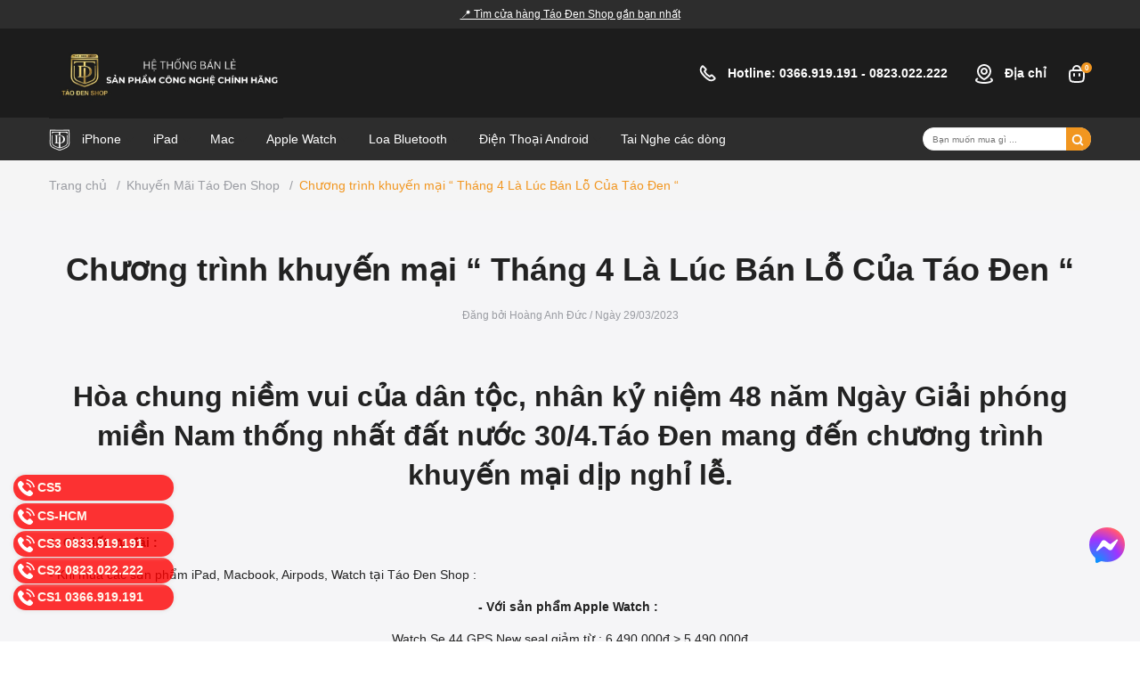

--- FILE ---
content_type: text/html; charset=utf-8
request_url: https://www.taodenshop.com/chuong-trinh-khuyen-mai-thang-4-cua-tao-den
body_size: 26764
content:
<!DOCTYPE html>
<html lang="vi">
	<head>
		<meta name="google-site-verification" content="nzLNKIAEFVoSTyghFoG-yhi4BJL155NOdWZRJ0_1rAw" />

		<!-- Google Tag Manager -->
		<script>(function(w,d,s,l,i){w[l]=w[l]||[];w[l].push({'gtm.start':
															  new Date().getTime(),event:'gtm.js'});var f=d.getElementsByTagName(s)[0],
	j=d.createElement(s),dl=l!='dataLayer'?'&l='+l:'';j.async=true;j.src=
		'https://www.googletagmanager.com/gtm.js?id='+i+dl;f.parentNode.insertBefore(j,f);
									})(window,document,'script','dataLayer','GTM-KPC47X3');</script>
		<!-- End Google Tag Manager -->
		<meta charset="UTF-8" />
		<meta name="theme-color" content="#f02b2b" />
		<link rel="canonical" href="https://www.taodenshop.com/chuong-trinh-khuyen-mai-thang-4-cua-tao-den"/>
		<meta name='revisit-after' content='2 days' />
		<meta name="robots" content="noodp,index,follow" />
		<meta name="viewport" content="width=device-width, minimum-scale=1.0, maximum-scale=1.0, user-scalable=no">	
		<meta name="description" content="Hòa chung niềm vui của dân tộc, nhân kỷ niệm 48 năm Ngày Giải phóng miền Nam thống nhất đất nước 30/4.Táo Đen mang đến chương trình khuyến mại dịp nghỉ lễ.">
		<title>Khuyến mại “ Tháng 4 Là Lúc Bán Lỗ Của Táo Đen “		</title>
		<script>
	var Bizweb = Bizweb || {};
	Bizweb.store = 'taoden.mysapo.net';
	Bizweb.id = 116615;
	Bizweb.theme = {"id":1067143,"name":"Customize GDR Táo đen 24/11","role":"main"};
	Bizweb.template = 'article';
	if(!Bizweb.fbEventId)  Bizweb.fbEventId = 'xxxxxxxx-xxxx-4xxx-yxxx-xxxxxxxxxxxx'.replace(/[xy]/g, function (c) {
	var r = Math.random() * 16 | 0, v = c == 'x' ? r : (r & 0x3 | 0x8);
				return v.toString(16);
			});		
</script>
<script>
	(function () {
		function asyncLoad() {
			var urls = ["https://google-shopping.sapoapps.vn/conversion-tracker/global-tag/7287.js?store=taoden.mysapo.net","https://google-shopping.sapoapps.vn/conversion-tracker/event-tag/7287.js?store=taoden.mysapo.net","https://popup.sapoapps.vn/api/genscript/script?store=taoden.mysapo.net","https://availablenotice.sapoapps.vn/scripts/ab_availablenotice_scripttag.min.js?store=taoden.mysapo.net","//static.zotabox.com/7/f/7f05d178f0f95470699a61811d36ecb0/widgets.js?store=taoden.mysapo.net","https://productsrecommend.sapoapps.vn/assets/js/script.js?store=taoden.mysapo.net"];
			for (var i = 0; i < urls.length; i++) {
				var s = document.createElement('script');
				s.type = 'text/javascript';
				s.async = true;
				s.src = urls[i];
				var x = document.getElementsByTagName('script')[0];
				x.parentNode.insertBefore(s, x);
			}
		};
		window.attachEvent ? window.attachEvent('onload', asyncLoad) : window.addEventListener('load', asyncLoad, false);
	})();
</script>


<script>
	window.BizwebAnalytics = window.BizwebAnalytics || {};
	window.BizwebAnalytics.meta = window.BizwebAnalytics.meta || {};
	window.BizwebAnalytics.meta.currency = 'VND';
	window.BizwebAnalytics.tracking_url = '/s';

	var meta = {};
	
	meta.article = {"id": 2871424};
	
	
	for (var attr in meta) {
	window.BizwebAnalytics.meta[attr] = meta[attr];
	}
</script>

	
		<script src="/dist/js/stats.min.js?v=96f2ff2"></script>
	



<!-- Google tag (gtag.js) -->
<script async src="https://www.googletagmanager.com/gtag/js?id=G-FBMN3V1LNK"></script>
<script>
  window.dataLayer = window.dataLayer || [];
  function gtag(){dataLayer.push(arguments);}
  gtag('js', new Date());

  gtag('config', 'G-FBMN3V1LNK');
</script>
<script>

	window.enabled_enhanced_ecommerce = true;

</script>




<!--Facebook Pixel Code-->
<script>
	!function(f, b, e, v, n, t, s){
	if (f.fbq) return; n = f.fbq = function(){
	n.callMethod?
	n.callMethod.apply(n, arguments):n.queue.push(arguments)}; if (!f._fbq) f._fbq = n;
	n.push = n; n.loaded = !0; n.version = '2.0'; n.queue =[]; t = b.createElement(e); t.async = !0;
	t.src = v; s = b.getElementsByTagName(e)[0]; s.parentNode.insertBefore(t, s)}
	(window,
	document,'script','https://connect.facebook.net/en_US/fbevents.js');
	fbq('init', '1713187212145620', {} , {'agent': 'plsapo'}); // Insert your pixel ID here.
	fbq('track', 'PageView',{},{ eventID: Bizweb.fbEventId });
	
</script>
<noscript>
	<img height='1' width='1' style='display:none' src='https://www.facebook.com/tr?id=1713187212145620&ev=PageView&noscript=1' />
</noscript>
<!--DO NOT MODIFY-->
<!--End Facebook Pixel Code-->



<script>
	var eventsListenerScript = document.createElement('script');
	eventsListenerScript.async = true;
	
	eventsListenerScript.src = "/dist/js/store_events_listener.min.js?v=1b795e9";
	
	document.getElementsByTagName('head')[0].appendChild(eventsListenerScript);
</script>


<!-- Google One Tap -->
<script type="text/javascript">
	(function () {
		var iframe;
		if(window.innerWidth <= 800){
			setTimeout(init, 10000);
		} else {
			document.addEventListener('DOMContentLoaded', init);
		}
		function init() {
			if (document.cookie.indexOf('one-click-social-login-google-one-tap-shown') >= 0) {
                return;
            }
			iframe = document.createElement('iframe');
			iframe.id = "iframe-google-one-tap";
			iframe.src = 'https://store.mysapo.net/account/GoogleOneTap';
			iframe.setAttribute('allowtransparency', 'true');
			iframe.setAttribute('allow', 'identity-credentials-get');
			iframe.frameBorder = 0;
			iframe.height = '385px';
			window.addEventListener('message', handlePostMessage, false);
			document.body.appendChild(iframe); 
		}
		function handlePostMessage(e) {
			var eventName = e.data[0];
			var data = e.data[1];
			switch (eventName) {
				case 'setHeight':
					iframe.height = data;
					break;
				case 'setTop':
					if ((window.innerWidth <= 800)) {
						iframe.style = "z-index: 9999999; position: fixed; bottom: 0px; right: 0px;";
						iframe.width = '100%';
					}
					else {
						iframe.style = "z-index: 9999999; position: fixed; top: 0px; right: 0px;";
						iframe.width = '391px';
					}
					break;
				case 'setRedirect':
					location.href = data.url + '&ReturnUrl=' + location.href;
					break;
				case 'markClosedOneTap':
					var date = new Date();
					date.setTime(date.getTime() + (1*24*60*60*1000));
					document.cookie = "one-click-social-login-google-one-tap-shown=1; expires=" + date.toUTCString() + "; path=/";
					break;
			}
		}
	}())
</script>
<!-- End Google One Tap -->





		<meta name="keywords" content="Chương trình khuyến mại “ Tháng 4 Là Lúc Bán Lỗ Của Táo Đen “, Khuyến Mãi Táo Đen Shop,  Táo Đen Shop, www.taodenshop.com"/>		
		

	<meta property="og:type" content="article">
	<meta property="og:title" content="Chương tr&#236;nh&#160;khuyến mại “ Th&#225;ng 4 L&#224; L&#250;c B&#225;n Lỗ Của T&#225;o Đen “">
  	
	
		<meta property="og:image" content="https://bizweb.dktcdn.net/thumb/grande/100/116/615/articles/z4221660216121-a4cefa3edde46c9d20df3933d56a8bc4.jpg?v=1680339133610">
		<meta property="og:image:secure_url" content="https://bizweb.dktcdn.net/thumb/grande/100/116/615/articles/z4221660216121-a4cefa3edde46c9d20df3933d56a8bc4.jpg?v=1680339133610">
	

<meta property="og:description" content="Hòa chung niềm vui của dân tộc, nhân kỷ niệm 48 năm Ngày Giải phóng miền Nam thống nhất đất nước 30/4.Táo Đen mang đến chương trình khuyến mại dịp nghỉ lễ.">
<meta property="og:url" content="https://www.taodenshop.com/chuong-trinh-khuyen-mai-thang-4-cua-tao-den">
<meta property="og:site_name" content="Táo Đen Shop">
		<link rel="icon" href="//bizweb.dktcdn.net/100/116/615/themes/1067143/assets/favicon.png?1768274828995" type="image/x-icon" />
		<style>
:root {
	--shop-color-bg: #f19620;
}
</style>

<link rel="preload" as='style' type="text/css" href="//bizweb.dktcdn.net/100/116/615/themes/1067143/assets/main.scss.css?1768274828995">
<link rel="preload" as='style'  type="text/css" href="//bizweb.dktcdn.net/100/116/615/themes/1067143/assets/index.scss.css?1768274828995">
<link rel="preload" as='style'  type="text/css" href="//bizweb.dktcdn.net/100/116/615/themes/1067143/assets/bootstrap-4-3-min.css?1768274828995">
<link rel="preload" as='style'  type="text/css" href="//bizweb.dktcdn.net/100/116/615/themes/1067143/assets/responsive.scss.css?1768274828995">
<link rel="preload" as='style'  type="text/css" href="//bizweb.dktcdn.net/100/116/615/themes/1067143/assets/quickviews_popup_cart.scss.css?1768274828995">
<link rel="stylesheet" href="//bizweb.dktcdn.net/100/116/615/themes/1067143/assets/bootstrap-4-3-min.css?1768274828995">
<link href="//bizweb.dktcdn.net/100/116/615/themes/1067143/assets/main.scss.css?1768274828995" rel="stylesheet" type="text/css" media="all" />	

<link href="//bizweb.dktcdn.net/100/116/615/themes/1067143/assets/quickviews_popup_cart.scss.css?1768274828995" rel="stylesheet" type="text/css" media="all" />


<link href="//bizweb.dktcdn.net/100/116/615/themes/1067143/assets/blog_article_style.scss.css?1768274828995" rel="stylesheet" type="text/css" media="all" />
<link href="//bizweb.dktcdn.net/100/116/615/themes/1067143/assets/sidebar_style.scss.css?1768274828995" rel="stylesheet" type="text/css" media="all" />	




<link href="//bizweb.dktcdn.net/100/116/615/themes/1067143/assets/responsive.scss.css?1768274828995" rel="stylesheet" type="text/css" media="all" />
<link href="//bizweb.dktcdn.net/100/116/615/themes/1067143/assets/ntt_style.scss.css?1768274828995" rel="stylesheet" type="text/css" media="all" />
<link href="//bizweb.dktcdn.net/100/116/615/themes/1067143/assets/dub_style.scss.css?1768274828995" rel="stylesheet" type="text/css" media="all" />
		<script src="//bizweb.dktcdn.net/100/116/615/themes/1067143/assets/plugin_main.js?1768274828995" type="text/javascript"></script>
<!-- Bizweb javascript customer -->


		
<script type="application/ld+json">
        {
        "@context": "http://schema.org",
        "@type": "BreadcrumbList",
        "itemListElement": 
        [
            {
                "@type": "ListItem",
                "position": 1,
                "item": 
                {
                  "@id": "https://www.taodenshop.com",
                  "name": "Trang chủ"
                }
            },
      
        
      
            {
                "@type": "ListItem",
                "position": 2,
                "item": 
                {
                  "@id": "https://www.taodenshop.com/khuyen-mai-tao-den-shop",
                  "name": "Khuyến Mãi Táo Đen Shop"
                }
            },
      {
                "@type": "ListItem",
                "position": 3,
                "item": 
                {
                  "@id": "https://www.taodenshop.com/chuong-trinh-khuyen-mai-thang-4-cua-tao-den",
                  "name": "Chương trình khuyến mại “ Tháng 4 Là Lúc Bán Lỗ Của Táo Đen “"
                }
            }
      
      
      
      
    
        ]
        }
</script>

		<script>
			$(document).ready(function ($) {
				awe_lazyloadImage();
			});
			function awe_lazyloadImage() {
				var ll = new LazyLoad({
					elements_selector: ".lazyload",
					load_delay: 100,
					threshold: 0
				});
			} window.awe_lazyloadImage=awe_lazyloadImage;
		</script>
	</head>
	<body>
		<!-- Google Tag Manager (noscript) -->
		<noscript><iframe src="https://www.googletagmanager.com/ns.html?id=GTM-KPC47X3"
						  height="0" width="0" style="display:none;visibility:hidden"></iframe></noscript>
		<!-- End Google Tag Manager (noscript) -->
		<div class="op_login"></div>
		<div class="opacity_menu"></div>
		<header class="header header_menu">
	<div class="topbar">
		<div class="w-1200">
			<div class="row">
				<div class="col-12 ">
					<p>
						<a href="/he-thong-cua-hang-1" style="color: #fff; text-decoration: underline;">📍 Tìm cửa hàng Táo Đen Shop gần bạn nhất</a>
					</p>
				</div>
			</div>
		</div>
	</div>
	<div class="mid-header ">
		<div class="w-1200 is--inherit">
			<div class="menu-bar-mobile menu-bar-h nav-mobile-button">
				<div class="menu-bar">
					<i class="fa fa-align-justify"></i>
				</div>
			</div>
			<div class="row">
				<div class="col-lg-5 col-md-12 col-12">
					<div class="logo_center">
						<div class="logo">
							
							<a href="/" class="logo-wrapper ">	
								<img src="//bizweb.dktcdn.net/100/116/615/themes/1067143/assets/logo.png?1768274828995" alt="logo Táo Đen Shop">
							</a>
							
						</div>
					</div>
				</div>
				<div class="col-lg-7 col-md-12 col-12">
					<div class="header_right">
						<div class='right_info'>

							<img src='//bizweb.dktcdn.net/100/116/615/themes/1067143/assets/phone.svg?1768274828995' class='img-fluid'>
							<span>Hotline:</span>
							<a class='right_phone' href="tel:0366919191">
								 0366.919.191
							</a>
							<i> - </i>
							<a class='right_phone' href="tel:0823022222">
								0823.022.222
							</a>
							<a class='right_address' href='he-thong-cua-hang-1'>
								<img src='//bizweb.dktcdn.net/100/116/615/themes/1067143/assets/pin_alt.svg?1768274828995' class='img-fluid'>
								Địa chỉ
							</a>	
						</div>


						<div class="top-cart-contain">
							<div class="mini-cart text-xs-center">
								<a class="img_hover_cart" href="/cart" title="Giỏ hàng">
									<img src='//bizweb.dktcdn.net/100/116/615/themes/1067143/assets/bag.svg?1768274828995' class'img-fluid'>
									<span class="count_item count_item_pr"></span>
								</a>
								<div class="top-cart-content">					
									<ul id="cart-sidebar" class="mini-products-list count_li">
										<li class="list-item">
											<ul></ul>
										</li>
										<li class="action">
											<ul>
												<li class="li-fix-1">
													<div class="top-subtotal">
														Tổng tiền thanh toán: 
														<span class="price"></span>
													</div>
												</li>
												<li class="li-fix-2" style="">
													<div class="actions">
														<a href="/cart" class="btn btn-primary" title="Giỏ hàng">
															<span>Giỏ hàng</span>
														</a>
													</div>
												</li>
											</ul>
										</li>
									</ul>
								</div>
							</div>
						</div>
					</div>
				</div>
			</div>
		</div>
	</div>
</header>

<div class="header-menu clearfix">
	<div class="w-1200">
		<div class="menu_wrap">
			<div class="menu_left">
				<div class="wrap_main d-none d-lg-block d-xl-block">
	<div class="bg-header-nav">
		<div class= "rows row-noGutter-2">
			<nav class="header-nav">
				<ul class="item_big">
					<li class="nav-item logo2">
						<img src='//bizweb.dktcdn.net/100/116/615/themes/1067143/assets/logo2.png?1768274828995' class='img-fluid'>
					</li>
					
					
					<li class="nav-item ">
						<a class="a-img" href="/iphone" title="iPhone">
							<span>iPhone<i class="fa fa-caret-down"></i></span>
						</a>
						<ul class="item_small">
							
							<li>
								<a href="/iphone-17-pro-max-zpa" title="iPhone 17 Promax">iPhone 17 Promax </a>
								
							</li>
							
							<li>
								<a href="/iphone-17-pro-zpa" title="iPhone 17 Pro">iPhone 17 Pro </a>
								
							</li>
							
							<li>
								<a href="/iphone-17-zpa" title="iPhone 17">iPhone 17 </a>
								
							</li>
							
							<li>
								<a href="/iphone-air-zpa" title="iPhone Air">iPhone Air </a>
								
							</li>
							
							<li>
								<a href="/iphone-16-pro-max" title="iPhone 16 Pro Max VN/A">iPhone 16 Pro Max VN/A </a>
								
							</li>
							
							<li>
								<a href="/iphone-16-plus-chinh-hang-vn-a" title="iPhone 16 Plus">iPhone 16 Plus </a>
								
							</li>
							
							<li>
								<a href="/iphone16" title="iPhone 16 VN/A">iPhone 16 VN/A </a>
								
							</li>
							
							<li>
								<a href="/iphone-15-vn-a" title="iPhone 15 VN/A">iPhone 15 VN/A </a>
								
							</li>
							
							<li>
								<a href="/iphone-14-vn-a" title="iPhone 14 VN/A">iPhone 14 VN/A </a>
								
							</li>
							
							<li>
								<a href="/iphone-13-chinh-hang-vn-a" title="iPhone 13 VN/A">iPhone 13 VN/A </a>
								
							</li>
							
							<li>
								<a href="/iphonecu" title="iPhone Cũ">iPhone Cũ </a>
								
							</li>
							
							<li>
								<a href="/thu-cu-doi-moi-iphone" title="Thu Cũ Đổi Mới">Thu Cũ Đổi Mới </a>
								
							</li>
							
						</ul>
					</li>
					
					
					
					<li class="nav-item ">
						<a class="a-img" href="/ipad" title="iPad">
							<span>iPad<i class="fa fa-caret-down"></i></span>
						</a>
						<ul class="item_small">
							
							<li>
								<a href="/ipad-pro-2025-m5-11-inch" title="iPad Pro M5 11 inch">iPad Pro M5 11 inch </a>
								
							</li>
							
							<li>
								<a href="/ipad-pro-2025-m5-13-inch" title="iPad Pro M5 13 inch">iPad Pro M5 13 inch </a>
								
							</li>
							
							<li>
								<a href="/ipad-a16-chinh-hang" title="iPad A 16 11 inch">iPad A 16 11 inch </a>
								
							</li>
							
							<li>
								<a href="/ipadmini7" title="iPad Mini 7 ( A17 Pro )">iPad Mini 7 ( A17 Pro ) </a>
								
							</li>
							
							<li>
								<a href="/ipad-air-m3-11-inch" title="iPad Air M3 11 inch">iPad Air M3 11 inch </a>
								
							</li>
							
							<li>
								<a href="/ipad-air-m3-11-inch-1" title="iPad Air M3 13 inch">iPad Air M3 13 inch </a>
								
							</li>
							
							<li>
								<a href="/ipad-pro-m4-11-inch-2024" title="iPad Pro M4 11 inch">iPad Pro M4 11 inch </a>
								
							</li>
							
							<li>
								<a href="/ipad-pro-m4-13-inch-2021" title="iPad Pro M4 13 inch">iPad Pro M4 13 inch </a>
								
							</li>
							
							<li>
								<a href="/ipad-cu-chinh-hang" title="iPad Cũ">iPad Cũ </a>
								
							</li>
							
						</ul>
					</li>
					
					
					
					<li class="nav-item ">
						<a class="a-img" href="/macbook" title="Mac">
							<span>Mac<i class="fa fa-caret-down"></i></span>
						</a>
						<ul class="item_small">
							
							<li>
								<a href="/macbook-pro-14-inch-chip-m5" title="Macbook Pro M5 14 Inch">Macbook Pro M5 14 Inch </a>
								
							</li>
							
							<li>
								<a href="/macbook-air-m2-2022-1" title="Macbook Air M2 13 Inch">Macbook Air M2 13 Inch </a>
								
							</li>
							
							<li>
								<a href="/macbook-air-m4-2025-13-6-inch-1" title="Macbook Air M4 13 Inch">Macbook Air M4 13 Inch </a>
								
							</li>
							
							<li>
								<a href="/macbook-air-m4-2025-15-3-inch" title="Macbook Air M4 15 Inch">Macbook Air M4 15 Inch </a>
								
							</li>
							
							<li>
								<a href="/mac-mini-m4" title="Mac Mini M4">Mac Mini M4 </a>
								
							</li>
							
							<li>
								<a href="/macbook-pro-chip-m4-14-inch" title="Macbook Pro M4 14 inch">Macbook Pro M4 14 inch </a>
								
							</li>
							
							<li>
								<a href="/macbook-pro-chip-m4-pro-14-inch" title="Macbook Pro M4 Pro 14 inch">Macbook Pro M4 Pro 14 inch </a>
								
							</li>
							
							<li>
								<a href="/macbook-pro-chip-m4-max-14-inch" title="Macbook Pro M4 Max 14 inch">Macbook Pro M4 Max 14 inch </a>
								
							</li>
							
							<li>
								<a href="/macbook-pro-chip-m4-pro-16-inch" title="Macbook Pro M4 Pro 16 inch">Macbook Pro M4 Pro 16 inch </a>
								
							</li>
							
							<li>
								<a href="/macbook-pro-chip-m4-max-16-inch" title="Macbook Pro M4 Max 16 inch">Macbook Pro M4 Max 16 inch </a>
								
							</li>
							
							<li>
								<a href="/imac-m4" title="iMac M4">iMac M4 </a>
								
							</li>
							
						</ul>
					</li>
					
					
					
					<li class="nav-item ">
						<a class="a-img" href="/applewatch" title="Apple Watch">
							<span>Apple Watch<i class="fa fa-caret-down"></i></span>
						</a>
						<ul class="item_small">
							
							<li>
								<a href="/dong-ho-apple-watch-ultra-3" title="Apple Watch Ultra 3 2025">Apple Watch Ultra 3 2025 </a>
								
							</li>
							
							<li>
								<a href="/dong-ho-apple-watch-series-11-ban-titanium" title="Apple Watch 11 Vỏ Titan">Apple Watch 11 Vỏ Titan </a>
								
							</li>
							
							<li>
								<a href="/dong-ho-apple-watch-series-11-ban-nhom" title="Apple Watch 11 Vỏ Nhôm">Apple Watch 11 Vỏ Nhôm </a>
								
							</li>
							
							<li>
								<a href="/dong-ho-apple-watch-se-3" title="Apple Watch Se 2025">Apple Watch Se 2025 </a>
								
							</li>
							
						</ul>
					</li>
					
					
					
					<li class="nav-item ">
						<a class="a-img" href="/audio-loa-bluetooth" title="Loa Bluetooth">
							<span>Loa Bluetooth<i class="fa fa-caret-down"></i></span>
						</a>
						<ul class="item_small">
							
							<li>
								<a href="/loaharmankardon" title="Harman Kardon">Harman Kardon </a>
								
							</li>
							
							<li>
								<a href="/loajbl" title="JBL">JBL </a>
								
							</li>
							
							<li>
								<a href="/loadevialet" title="Devialet">Devialet </a>
								
							</li>
							
							<li>
								<a href="/loamarshall" title="Marshall">Marshall </a>
								
							</li>
							
							<li>
								<a href="/loa-karaoke" title="Loa Karaoke">Loa Karaoke </a>
								
							</li>
							
							<li>
								<a href="/loa-bose" title="Bose">Bose </a>
								
							</li>
							
							<li>
								<a href="/loa-klipsch-chinh-hang" title="Klipsch">Klipsch </a>
								
							</li>
							
							<li>
								<a href="/loa-va-tai-nghe-fender" title="Fender">Fender </a>
								
							</li>
							
							<li>
								<a href="/loa-alpha-works" title="Alpha Works">Alpha Works </a>
								
							</li>
							
							<li>
								<a href="/loa-kadma-chinh-hang" title="KADMA">KADMA </a>
								
							</li>
							
							<li>
								<a href="/loasony" title="Sony">Sony </a>
								
							</li>
							
						</ul>
					</li>
					
					
					
					<li class="nav-item ">
						<a class="a-img" href="/dien-thoai-android" title="Điện Thoại Android">
							<span>Điện Thoại Android<i class="fa fa-caret-down"></i></span>
						</a>
						<ul class="item_small">
							
							<li>
								<a href="/samsung-chinh-hang" title="Điện Thoại Samsung">Điện Thoại Samsung </a>
								
							</li>
							
							<li>
								<a href="/xiaomi" title="Điện Thoại Xiaomi">Điện Thoại Xiaomi </a>
								
							</li>
							
							<li>
								<a href="/dien-thoai-nokia" title="Điện Thoại Nokia">Điện Thoại Nokia </a>
								
							</li>
							
							<li>
								<a href="/realme" title="Điện Thoại Realme">Điện Thoại Realme </a>
								
							</li>
							
							<li>
								<a href="/oppo" title="Điện Thoại Oppo">Điện Thoại Oppo </a>
								
							</li>
							
						</ul>
					</li>
					
					
					
					<li class="nav-item ">	
						<a class="a-img" href="/tai-nghe-cac-dong" title="Tai Nghe các dòng">
							<span>Tai Nghe các dòng</span>
						</a>
					</li>
					
					
				</ul>
			</nav>
		</div>
	</div>
</div>
			</div>
			<div class="menu_right">
				<div class="header-right">

					<div class="header_search">
						<form action="/search" method="get" class="input-group search-bar" role="search">
							<input type="hidden" name="type" value="product">
							<input type="text" name="query" value="" autocomplete="off" placeholder="Bạn muốn mua gì ..." class="input-group-field auto-search" required="">
							<span class="input-group-btn">
								<button type="submit" class="btn icon-fallback-text">
									<img src='//bizweb.dktcdn.net/100/116/615/themes/1067143/assets/search.svg?1768274828995' class='img-fluid'>
								</button>
							</span>
						</form>
					</div>

				</div>
			</div>
		</div>
	</div>
</div>



<!-- Menu mobile -->
<div class="menu_mobile sidenav max_991" id="mySidenav">
	<ul class="ul_collections">
		
		<li class="level0 level-top parent ">
			<a href="/iphone">
				iPhone
			</a>
			
			<i class="fa fa-angle-down"></i>
			<ul class="level0" style="display:none;">
				
				<li class="level1 "> 
					<a href="/iphone-17-pro-max-zpa"> <span>iPhone 17 Promax</span> </a>
					
				</li>
				
				<li class="level1 "> 
					<a href="/iphone-17-pro-zpa"> <span>iPhone 17 Pro</span> </a>
					
				</li>
				
				<li class="level1 "> 
					<a href="/iphone-17-zpa"> <span>iPhone 17</span> </a>
					
				</li>
				
				<li class="level1 "> 
					<a href="/iphone-air-zpa"> <span>iPhone Air</span> </a>
					
				</li>
				
				<li class="level1 "> 
					<a href="/iphone-16-pro-max"> <span>iPhone 16 Pro Max VN/A</span> </a>
					
				</li>
				
				<li class="level1 "> 
					<a href="/iphone-16-plus-chinh-hang-vn-a"> <span>iPhone 16 Plus</span> </a>
					
				</li>
				
				<li class="level1 "> 
					<a href="/iphone16"> <span>iPhone 16 VN/A</span> </a>
					
				</li>
				
				<li class="level1 "> 
					<a href="/iphone-15-vn-a"> <span>iPhone 15 VN/A</span> </a>
					
				</li>
				
				<li class="level1 "> 
					<a href="/iphone-14-vn-a"> <span>iPhone 14 VN/A</span> </a>
					
				</li>
				
				<li class="level1 "> 
					<a href="/iphone-13-chinh-hang-vn-a"> <span>iPhone 13 VN/A</span> </a>
					
				</li>
				
				<li class="level1 "> 
					<a href="/iphonecu"> <span>iPhone Cũ</span> </a>
					
				</li>
				
				<li class="level1 "> 
					<a href="/thu-cu-doi-moi-iphone"> <span>Thu Cũ Đổi Mới</span> </a>
					
				</li>
				
			</ul>
			
		</li>
		
		<li class="level0 level-top parent ">
			<a href="/ipad">
				iPad
			</a>
			
			<i class="fa fa-angle-down"></i>
			<ul class="level0" style="display:none;">
				
				<li class="level1 "> 
					<a href="/ipad-pro-2025-m5-11-inch"> <span>iPad Pro M5 11 inch</span> </a>
					
				</li>
				
				<li class="level1 "> 
					<a href="/ipad-pro-2025-m5-13-inch"> <span>iPad Pro M5 13 inch</span> </a>
					
				</li>
				
				<li class="level1 "> 
					<a href="/ipad-a16-chinh-hang"> <span>iPad A 16 11 inch</span> </a>
					
				</li>
				
				<li class="level1 "> 
					<a href="/ipadmini7"> <span>iPad Mini 7 ( A17 Pro )</span> </a>
					
				</li>
				
				<li class="level1 "> 
					<a href="/ipad-air-m3-11-inch"> <span>iPad Air M3 11 inch</span> </a>
					
				</li>
				
				<li class="level1 "> 
					<a href="/ipad-air-m3-11-inch-1"> <span>iPad Air M3 13 inch</span> </a>
					
				</li>
				
				<li class="level1 "> 
					<a href="/ipad-pro-m4-11-inch-2024"> <span>iPad Pro M4 11 inch</span> </a>
					
				</li>
				
				<li class="level1 "> 
					<a href="/ipad-pro-m4-13-inch-2021"> <span>iPad Pro M4 13 inch</span> </a>
					
				</li>
				
				<li class="level1 "> 
					<a href="/ipad-cu-chinh-hang"> <span>iPad Cũ</span> </a>
					
				</li>
				
			</ul>
			
		</li>
		
		<li class="level0 level-top parent ">
			<a href="/macbook">
				Mac
			</a>
			
			<i class="fa fa-angle-down"></i>
			<ul class="level0" style="display:none;">
				
				<li class="level1 "> 
					<a href="/macbook-pro-14-inch-chip-m5"> <span>Macbook Pro M5 14 Inch</span> </a>
					
				</li>
				
				<li class="level1 "> 
					<a href="/macbook-air-m2-2022-1"> <span>Macbook Air M2 13 Inch</span> </a>
					
				</li>
				
				<li class="level1 "> 
					<a href="/macbook-air-m4-2025-13-6-inch-1"> <span>Macbook Air M4 13 Inch</span> </a>
					
				</li>
				
				<li class="level1 "> 
					<a href="/macbook-air-m4-2025-15-3-inch"> <span>Macbook Air M4 15 Inch</span> </a>
					
				</li>
				
				<li class="level1 "> 
					<a href="/mac-mini-m4"> <span>Mac Mini M4</span> </a>
					
				</li>
				
				<li class="level1 "> 
					<a href="/macbook-pro-chip-m4-14-inch"> <span>Macbook Pro M4 14 inch</span> </a>
					
				</li>
				
				<li class="level1 "> 
					<a href="/macbook-pro-chip-m4-pro-14-inch"> <span>Macbook Pro M4 Pro 14 inch</span> </a>
					
				</li>
				
				<li class="level1 "> 
					<a href="/macbook-pro-chip-m4-max-14-inch"> <span>Macbook Pro M4 Max 14 inch</span> </a>
					
				</li>
				
				<li class="level1 "> 
					<a href="/macbook-pro-chip-m4-pro-16-inch"> <span>Macbook Pro M4 Pro 16 inch</span> </a>
					
				</li>
				
				<li class="level1 "> 
					<a href="/macbook-pro-chip-m4-max-16-inch"> <span>Macbook Pro M4 Max 16 inch</span> </a>
					
				</li>
				
				<li class="level1 "> 
					<a href="/imac-m4"> <span>iMac M4</span> </a>
					
				</li>
				
			</ul>
			
		</li>
		
		<li class="level0 level-top parent ">
			<a href="/applewatch">
				Apple Watch
			</a>
			
			<i class="fa fa-angle-down"></i>
			<ul class="level0" style="display:none;">
				
				<li class="level1 "> 
					<a href="/dong-ho-apple-watch-ultra-3"> <span>Apple Watch Ultra 3 2025</span> </a>
					
				</li>
				
				<li class="level1 "> 
					<a href="/dong-ho-apple-watch-series-11-ban-titanium"> <span>Apple Watch 11 Vỏ Titan</span> </a>
					
				</li>
				
				<li class="level1 "> 
					<a href="/dong-ho-apple-watch-series-11-ban-nhom"> <span>Apple Watch 11 Vỏ Nhôm</span> </a>
					
				</li>
				
				<li class="level1 "> 
					<a href="/dong-ho-apple-watch-se-3"> <span>Apple Watch Se 2025</span> </a>
					
				</li>
				
			</ul>
			
		</li>
		
		<li class="level0 level-top parent ">
			<a href="/audio-loa-bluetooth">
				Loa Bluetooth
			</a>
			
			<i class="fa fa-angle-down"></i>
			<ul class="level0" style="display:none;">
				
				<li class="level1 "> 
					<a href="/loaharmankardon"> <span>Harman Kardon</span> </a>
					
				</li>
				
				<li class="level1 "> 
					<a href="/loajbl"> <span>JBL</span> </a>
					
				</li>
				
				<li class="level1 "> 
					<a href="/loadevialet"> <span>Devialet</span> </a>
					
				</li>
				
				<li class="level1 "> 
					<a href="/loamarshall"> <span>Marshall</span> </a>
					
				</li>
				
				<li class="level1 "> 
					<a href="/loa-karaoke"> <span>Loa Karaoke</span> </a>
					
				</li>
				
				<li class="level1 "> 
					<a href="/loa-bose"> <span>Bose</span> </a>
					
				</li>
				
				<li class="level1 "> 
					<a href="/loa-klipsch-chinh-hang"> <span>Klipsch</span> </a>
					
				</li>
				
				<li class="level1 "> 
					<a href="/loa-va-tai-nghe-fender"> <span>Fender</span> </a>
					
				</li>
				
				<li class="level1 "> 
					<a href="/loa-alpha-works"> <span>Alpha Works</span> </a>
					
				</li>
				
				<li class="level1 "> 
					<a href="/loa-kadma-chinh-hang"> <span>KADMA</span> </a>
					
				</li>
				
				<li class="level1 "> 
					<a href="/loasony"> <span>Sony</span> </a>
					
				</li>
				
			</ul>
			
		</li>
		
		<li class="level0 level-top parent ">
			<a href="/dien-thoai-android">
				Điện Thoại Android
			</a>
			
			<i class="fa fa-angle-down"></i>
			<ul class="level0" style="display:none;">
				
				<li class="level1 "> 
					<a href="/samsung-chinh-hang"> <span>Điện Thoại Samsung</span> </a>
					
				</li>
				
				<li class="level1 "> 
					<a href="/xiaomi"> <span>Điện Thoại Xiaomi</span> </a>
					
				</li>
				
				<li class="level1 "> 
					<a href="/dien-thoai-nokia"> <span>Điện Thoại Nokia</span> </a>
					
				</li>
				
				<li class="level1 "> 
					<a href="/realme"> <span>Điện Thoại Realme</span> </a>
					
				</li>
				
				<li class="level1 "> 
					<a href="/oppo"> <span>Điện Thoại Oppo</span> </a>
					
				</li>
				
			</ul>
			
		</li>
		
		<li class="level0 level-top parent ">
			<a href="/tai-nghe-cac-dong">
				Tai Nghe các dòng
			</a>
			
		</li>
		
	</ul>
</div>









<div id="menu-overlay" class=""></div>
		<section class="bread-crumb">
	<span class="crumb-border"></span>
	<div class="w-1200">
		<div class="row">
			<div class="col-12 a-left">
				<ul class="breadcrumb">					
					<li class="home">
						<a  href="/" ><span >Trang chủ</span></a>						
						<span class="mr_lr">&nbsp;/&nbsp;</span>
					</li>
					
					<li >
						<a  href="/khuyen-mai-tao-den-shop"><span >Khuyến Mãi Táo Đen Shop</span></a>	
						<span class="mr_lr">&nbsp;/&nbsp;</span>
					</li>
					<li><strong><span >Chương trình khuyến mại “ Tháng 4 Là Lúc Bán Lỗ Của Táo Đen “</span></strong></li>
					
				</ul>
			</div>
		</div>
	</div>
</section> 

<section class="page_newDetail bg--gray">
	<div class="w-1200">
		<div class="box_wrap">
			<h1 class="newDetail-title">
				Chương trình khuyến mại “ Tháng 4 Là Lúc Bán Lỗ Của Táo Đen “ 
			</h1>
			<div class="newDetail-author">
				Đăng bởi Hoàng Anh Đức /  Ngày 29/03/2023
			</div>
			<div class="newDetail-content rte">
				<h2 style="text-align: center;"><strong>Hòa chung niềm vui của dân tộc, nhân kỷ niệm 48 năm Ngày Giải phóng miền Nam thống nhất đất nước 30/4.Táo Đen mang đến chương trình khuyến mại dịp nghỉ lễ.</strong></h2><p><br></p><p><b>1. Chi tiết ưu đãi :&nbsp;&nbsp;</b></p><p>- Khi mua&nbsp;các sản phẩm iPad, Macbook, Airpods, Watch tại Táo Đen Shop :</p><p style="text-align: center;"><strong>- Với sản phẩm Apple Watch :&nbsp;</strong></p><p style="text-align: center;">Watch Se 44 GPS New seal giảm từ : 6.490.000đ&nbsp;&gt; 5.490.000đ</p><p style="text-align: center;">Watch Se 44 LTE New Seal&nbsp;giảm từ : 7.990k &gt; 6.290k.</p><p style="text-align: center;">Watch Se 2 40 GPS Demo New&nbsp;giảm còn&nbsp;: 4.790k.</p><p style="text-align: center;">Watch Se 2 44 LTE Demo New&nbsp;giảm còn&nbsp;: 6.590k.</p><p><br></p><p style="text-align: center;">Watch 7 41 GPS&nbsp;giảm từ 9.990k &gt;. 7.990k.</p><p style="text-align: center;">Watch 7 45 GPS&nbsp;giảm từ 10.590k &gt; 8.490k.</p><p style="text-align: center;">Watch 8 41 GPS&nbsp;Demo New&nbsp;&nbsp;giảm còn : 7.990k.</p><p style="text-align: center;">Watch 6 40 Miland&nbsp;Thép New&nbsp;giảm còn&nbsp; : 9.990k.</p><p style="text-align: center;"><strong>- Với Sản phẩm iPad :&nbsp;</strong></p><p style="text-align: center;">iPad Gen 9 giá chỉ từ&nbsp;: 6.890k.</p><p style="text-align: center;">iPad mini 5&nbsp;giá chỉ từ&nbsp;: 7.990k.</p><p style="text-align: center;">iPad Air 5 giá chỉ từ : 14.590k</p><p style="text-align: center;">iPad Pro M2&nbsp;giá chỉ từ : 19.990k.</p><p style="text-align: center;"><br></p><p style="text-align: center;"><strong>- Với sản phẩm Macbook. :&nbsp;</strong></p><p style="text-align: center;">Macbook Air M1&nbsp;giá chỉ từ : 18.590k.</p><p style="text-align: center;">MacBook Air M2&nbsp;giá chỉ từ : 25.990k.</p><p style="text-align: center;">MacBook Pro M1&nbsp;giá chỉ từ : 26.990k.</p><p style="text-align: center;">MacBook Pro M2 giá chỉ từ&nbsp;: 30.290k.</p><p style="text-align: center;"><strong>- Với sản phẩm Airpods :&nbsp;</strong></p><p style="text-align: center;">AirPods Gen 2 : 2.690k.</p><p style="text-align: center;">Beats Buds Audio : 2.790k.</p><p style="text-align: center;">AirPods Gen 3 : 4.090k.</p><p style="text-align: center;">AirPods Pro Gen 1 : 4.590k.</p><p style="text-align: center;">AirPods Pro gen 2: 5.890k</p><p style="text-align: center;"><br></p><p>- Quý khách vẫn được tham gia chương trình trả góp 0đ, 0% lãi suất ( Áp dụng tùy theo sản phẩm).&nbsp;&nbsp;</p><p>- Bảo hành 1 năm tại TTBH Apple Ủy Quyền, Hàng Chính Hãng New Seal, Full VAT.</p><p dir="ltr"><b id="docs-internal-guid-368d7907-7fff-5963-0320-1864d2202ae0">2.Điều kiện áp dụng :&nbsp;</b></p><ul><li aria-level="1" dir="ltr"><p dir="ltr" role="presentation"><b id="docs-internal-guid-368d7907-7fff-5963-0320-1864d2202ae0">Áp dụng cho tất cả khách hàng mới và cũ của Táo Đen Shop.</b></p></li><li aria-level="1" dir="ltr"><p dir="ltr" role="presentation"><b id="docs-internal-guid-368d7907-7fff-5963-0320-1864d2202ae0">Thời gian áp dụng từ : 1.4.2023 &gt; 1.5.2023.</b></p></li><li aria-level="1" dir="ltr"><p dir="ltr" role="presentation"><strong>Áp dụng trên tất cả các cửa hàng của Táo Đen Shop..</strong></p></li></ul><p dir="ltr" role="presentation"><b id="docs-internal-guid-368d7907-7fff-5963-0320-1864d2202ae0">3.Link các sản phẩm ưu đãi :&nbsp;</b></p><p dir="ltr" role="presentation">Sản phẩm ưu đãi Watch<b> :&nbsp;</b><a data-cke-saved-href="https://www.taodenshop.com/apple-watch" href="https://www.taodenshop.com/apple-watch">https://www.taodenshop.com/apple-watch</a></p><p dir="ltr" role="presentation">Sản phẩm ưu đãi iPad :&nbsp;<a data-cke-saved-href="https://www.taodenshop.com/ipad" href="https://www.taodenshop.com/ipad">https://www.taodenshop.com/ipad</a></p><p dir="ltr" role="presentation">Sản phẩm ưu đãi Macbook :&nbsp;<a data-cke-saved-href="https://www.taodenshop.com/macbook" href="https://www.taodenshop.com/macbook">https://www.taodenshop.com/macbook</a>&nbsp;</p><p dir="ltr" role="presentation">Địa chỉ các cửa hàng<b> :&nbsp;</b><a data-cke-saved-href="https://www.taodenshop.com/he-thong-cua-hang" href="https://www.taodenshop.com/he-thong-cua-hang">https://www.taodenshop.com/he-thong-cua-hang</a><b>&nbsp;</b></p><p dir="ltr" role="presentation"><b id="docs-internal-guid-368d7907-7fff-5963-0320-1864d2202ae0">Link Quan tâm Trả góp :&nbsp;</b><a data-cke-saved-href="https://www.taodenshop.com/tra-gop" href="https://www.taodenshop.com/tra-gop">https://www.taodenshop.com/tra-gop</a>&nbsp;<b>( Tư Vấn Miễn phí 0đ )</b></p><p dir="ltr" role="presentation" style="text-align: center;"><b id="docs-internal-guid-368d7907-7fff-5963-0320-1864d2202ae0">Trân trọng và Cám ơn Quý Khách, Chúc Quý Khách " Chọn&nbsp;Apple Chính Hãng&nbsp;- Chọn&nbsp;Táo Đen Shop ".</b></p><p dir="ltr" style="text-align: center;"><b id="docs-internal-guid-368d7907-7fff-5963-0320-1864d2202ae0">&nbsp;&nbsp;<a data-cke-saved-href="https://l.facebook.com/l.php?u=http%3A%2F%2Fwww.taodenshop.com%2F%3Ffbclid%3DIwAR1bnStsqrwQRpFccwv30mVFMnH7VZi4H1XLW7OAB2WSg-d9LQixyTWMf18&amp;h=AT1NQp75w125k5zU5vOnoE6ZWJswv5uTGEhC3628ExOtnpt5Z11uEZTMWXcBVfWBqrhh2Oro4a9NrSmzMfb5hpueHxgNIsY3G2WD2B2TlcIl_kHCJl_4mTI-QgidFbjhsAjagZbkjA&amp;__tn__=-UK-R&amp;c[0]=[base64]" href="https://l.facebook.com/l.php?u=http%3A%2F%2Fwww.taodenshop.com%2F%3Ffbclid%3DIwAR1bnStsqrwQRpFccwv30mVFMnH7VZi4H1XLW7OAB2WSg-d9LQixyTWMf18&amp;h=AT1NQp75w125k5zU5vOnoE6ZWJswv5uTGEhC3628ExOtnpt5Z11uEZTMWXcBVfWBqrhh2Oro4a9NrSmzMfb5hpueHxgNIsY3G2WD2B2TlcIl_kHCJl_4mTI-QgidFbjhsAjagZbkjA&amp;__tn__=-UK-R&amp;c[0]=[base64]">www.taodenshop.com</a></b></p><p align="center" style="text-align:center; margin-bottom:11px"><span style="font-size:12pt"><span style="line-height:115%"><span style="font-family:Calibri,sans-serif"><b>- TÁO ĐEN SHOP - Hệ Thống Bán Lẻ Di Động Chính Hãng</b></span></span></span></p><p align="center" style="text-align:center; margin-bottom:11px"><br></p><p align="center" style="text-align:center; margin-bottom:11px"><span style="font-size:12pt"><span style="line-height:115%"><span style="font-family:Calibri,sans-serif"><b>Add 1 : 10 Hàng Bún - Q.Ba Đình - Hà Nội</b></span></span></span></p><p align="center" style="text-align:center; margin-bottom:11px"><br></p><p align="center" style="text-align:center; margin-bottom:11px"><span style="font-size:12pt"><span style="line-height:115%"><span style="font-family:Calibri,sans-serif"><b>Call : 0366.919191.</b></span></span></span></p><p align="center" style="text-align:center; margin-bottom:11px"><br></p><p align="center" style="text-align:center; margin-bottom:11px"><span style="font-size:12pt"><span style="line-height:115%"><span style="font-family:Calibri,sans-serif"><b>Add 2 : 302 Thái Hà - Q.Đống Đa - Hà Nội.</b></span></span></span></p><p align="center" style="text-align:center; margin-bottom:11px"><br></p><p align="center" style="text-align:center; margin-bottom:11px"><span style="font-size:12pt"><span style="line-height:115%"><span style="font-family:Calibri,sans-serif"><b>Call : 082.30.22222.</b></span></span></span></p><p align="center" style="text-align:center; margin-bottom:11px"><br></p><p align="center" style="text-align:center; margin-bottom:11px"><span style="font-size:12pt"><span style="line-height:115%"><span style="font-family:Calibri,sans-serif"><b>Add 3 : 406 Cầu Giấy - Q.Cầu Giấy- Hà Nội.</b></span></span></span></p><p align="center" style="text-align:center; margin-bottom:11px"><br></p><p align="center" style="text-align:center; margin-bottom:11px"><span style="font-size:12pt"><span style="line-height:115%"><span style="font-family:Calibri,sans-serif"><b>Call : 0833.919191.</b></span></span></span></p><p align="center" style="text-align:center; margin-bottom:11px"><br></p><p align="center" style="text-align:center; margin-bottom:11px"><span style="font-size:12pt"><span style="line-height:115%"><span style="font-family:Calibri,sans-serif"><b>Add 4 : 253 Trần Quang Khải - Q.1 - TP HCM.</b></span></span></span></p><p align="center" style="text-align:center; margin-bottom:11px"><br></p><p align="center" style="text-align:center; margin-bottom:11px"><span style="font-size:12pt"><span style="line-height:115%"><span style="font-family:Calibri,sans-serif"><b>Call : 0397.919191</b></span></span></span></p><p dir="ltr" style="text-align: center;"><b id="docs-internal-guid-368d7907-7fff-5963-0320-1864d2202ae0">Open : 8h - Close : 22h. (Tất cả các ngày trong tuần).</b></p><p style="text-align: center;"><br></p><p dir="ltr" role="presentation" style="text-align: center;"><br></p><p style="text-align: center;"><br></p><p><br></p>
			</div>
		</div>
	</div>
</section>


<section class="otherNews bg--gray">
	<div class="w-1200 is--inherit">
		<div class="box_wrap">
			<div class="section-title">
				<span>Tin tức khác</span>
			</div>
			<div class="otherNews-slider slick--nav">
				
				
				<div class="box_item">
					<div class="items">
					<a class="items_img" href="/do-apple-tuong-dat-ai-ngo-check-in-lai-re-1" title="🎁 “ĐỒ APPLE TƯỞNG ĐẮT – AI NGỜ CHECK-IN LẠI RẺ!”">
						<span class="imgWrap img--cover pt_575">
							<span class="imgWrap-item">
								
								<img class="img-fluid" src="https://bizweb.dktcdn.net/100/116/615/articles/a-nh-ma-n-hi-nh-2025-04-23-lu-c-14-57-54.png?v=1745408459210" alt="🎁 “ĐỒ APPLE TƯỞNG ĐẮT – AI NGỜ CHECK-IN LẠI RẺ!”">
								
							</span>
						</span>
					</a>
					<div class="items_txts">
						<a href="/do-apple-tuong-dat-ai-ngo-check-in-lai-re-1" class="name">🎁 “ĐỒ APPLE TƯỞNG ĐẮT – AI NGỜ CHECK-IN LẠI RẺ!”</a>
						<div class="des">
							🎁 CHƯƠNG TRÌNH KHUYẾN MÃI ĐẶC BIỆT“ĐỒ APPLE TƯỞNG ĐẮT – AI NGỜ CHECK-IN LẠI RẺ!”⏰ Thời gian áp dụng: Từ 18/4 đến 2/5/2025📍 Tại...
						</div>
					</div>
				</div>
				</div>
				
				
				
				
				<div class="box_item">
					<div class="items">
					<a class="items_img" href="/khuyen-mai-khai-truong-co-so-thu-5" title="Chương trình khuyến mại : "Khai Trương Cơ Sở Thứ 5"">
						<span class="imgWrap img--cover pt_575">
							<span class="imgWrap-item">
								
								<img class="img-fluid" src="https://bizweb.dktcdn.net/100/116/615/articles/52ecdf0c194dbb13e25c.jpg?v=1719642545627" alt="Chương trình khuyến mại : "Khai Trương Cơ Sở Thứ 5"">
								
							</span>
						</span>
					</a>
					<div class="items_txts">
						<a href="/khuyen-mai-khai-truong-co-so-thu-5" class="name">Chương trình khuyến mại : "Khai Trương Cơ Sở Thứ 5"</a>
						<div class="des">
							Hòa chung niềm vui Táo Đen Shop Khai Trương Cơ Sở Thứ 5 : Táo Đen xin gửi tới Quý Khách Hàng Chương Trình "...
						</div>
					</div>
				</div>
				</div>
				
				
				
				
				<div class="box_item">
					<div class="items">
					<a class="items_img" href="/chuong-trinh-black-friday-thang-11-tao-den" title="Chương trình "Black Friday" Tháng 11 tại Táo Đen Shop dành cho iPhone">
						<span class="imgWrap img--cover pt_575">
							<span class="imgWrap-item">
								
								<img class="img-fluid" src="https://bizweb.dktcdn.net/100/116/615/articles/thu-cu-doi-moi-bia-web.png?v=1700124887383" alt="Chương trình "Black Friday" Tháng 11 tại Táo Đen Shop dành cho iPhone">
								
							</span>
						</span>
					</a>
					<div class="items_txts">
						<a href="/chuong-trinh-black-friday-thang-11-tao-den" class="name">Chương trình "Black Friday" Tháng 11 tại Táo Đen Shop dành cho iPhone</a>
						<div class="des">
							Táo Đen Shop thông báo&nbsp;triển khai CTKM : "Black Friday kích cầu mua sắm tại Tại Táo Đen Shop"1. Chi tiết ưu đãi :&nbsp;&nbsp;Khi mua...
						</div>
					</div>
				</div>
				</div>
				
				
				
				
				<div class="box_item">
					<div class="items">
					<a class="items_img" href="/nhan-ngay-tien-mat-khi-mua-marshal" title="Chương trình khuyến mại : “ Nhận Ngay Tiền mặt, khi mua Marshall tại Táo Đen Shop “ trong tháng 7/2023.">
						<span class="imgWrap img--cover pt_575">
							<span class="imgWrap-item">
								
								<img class="img-fluid" src="https://bizweb.dktcdn.net/100/116/615/articles/z4478559432566-5f995291417564f16be553de0673e7d4.jpg?v=1688183615017" alt="Chương trình khuyến mại : “ Nhận Ngay Tiền mặt, khi mua Marshall tại Táo Đen Shop “ trong tháng 7/2023.">
								
							</span>
						</span>
					</a>
					<div class="items_txts">
						<a href="/nhan-ngay-tien-mat-khi-mua-marshal" class="name">Chương trình khuyến mại : “ Nhận Ngay Tiền mặt, khi mua Marshall tại Táo Đen Shop “ trong tháng 7/2023.</a>
						<div class="des">
							Táo Đen Shop thông báo&nbsp;triển khai CTKM :“Nhận Ngay Tiền mặt, khi mua Marshall tại Táo Đen Shop“&nbsp;1. Chi tiết ưu đãi :&nbsp;&nbsp;- Khi mua...
						</div>
					</div>
				</div>
				</div>
				
				
				
				
				<div class="box_item">
					<div class="items">
					<a class="items_img" href="/thang-6-soi-dong-cung-harman-kardon-vs-jbl" title="Khuyến mại : “ Tháng 6 Sôi Động Cùng Harman Kardon vs JBL">
						<span class="imgWrap img--cover pt_575">
							<span class="imgWrap-item">
								
								<img class="img-fluid" src="https://bizweb.dktcdn.net/100/116/615/articles/img-8028.jpg?v=1685463842910" alt="Khuyến mại : “ Tháng 6 Sôi Động Cùng Harman Kardon vs JBL">
								
							</span>
						</span>
					</a>
					<div class="items_txts">
						<a href="/thang-6-soi-dong-cung-harman-kardon-vs-jbl" class="name">Khuyến mại : “ Tháng 6 Sôi Động Cùng Harman Kardon vs JBL</a>
						<div class="des">
							Táo Đen Shop xin triển khai CTKM :“Tháng 6&nbsp;Sôi Động Cùng Harman Kardon vs JBL “1. Chi tiết ưu đãi :&nbsp;&nbsp;- Khi mua các sản...
						</div>
					</div>
				</div>
				</div>
				
				
				
				
				<div class="box_item">
					<div class="items">
					<a class="items_img" href="/chuong-trinh-khuyen-mai-khach-hang-la-nhat" title="Khuyến mại : “ Khách Hàng Là Nhất - Táo Đen Bao rẻ nhất “">
						<span class="imgWrap img--cover pt_575">
							<span class="imgWrap-item">
								
								<img class="img-fluid" src="https://bizweb.dktcdn.net/100/116/615/articles/img-7043.jpg?v=1682801767037" alt="Khuyến mại : “ Khách Hàng Là Nhất - Táo Đen Bao rẻ nhất “">
								
							</span>
						</span>
					</a>
					<div class="items_txts">
						<a href="/chuong-trinh-khuyen-mai-khach-hang-la-nhat" class="name">Khuyến mại : “ Khách Hàng Là Nhất - Táo Đen Bao rẻ nhất “</a>
						<div class="des">
							Mùa Hè Rực Rỡ, Tháng 5 Vào Hè Táo Đen Shop xin triển khai CTKM : “ Khách Hàng Là Nhất - Táo Đen Bao...
						</div>
					</div>
				</div>
				</div>
				
				
				
			</div>

		</div>
	</div>
</section>


















<script>

	$(document).ready(function(){
		$('.otherNews-slider').slick({
			autoplay: true,
			autoplaySpeed: 6000,
			dots: false,
			arrows: true,
			infinite: false,
			speed: 300,
			slidesToShow: 2,
			slidesToScroll: 2,
			responsive: [
				{
					breakpoint: 1200,
					settings: {
						slidesToShow: 2,
						slidesToScroll: 2
					}
				},
				{
					breakpoint: 1024,
					settings: {
						slidesToShow: 2,
						slidesToScroll: 2
					}
				},
				{
					breakpoint: 991,
					settings: {
						slidesToShow: 2,
						slidesToScroll: 2
					}
				},
				{
					breakpoint: 767,
					settings: {
						slidesToShow: 1,
						slidesToScroll: 1
					}
				}
			]
		})
	})
</script>
		<div class="section_quote intro-des bg--gray">
	<div class="w-1200">
		<div class='section_quote_content'>
			<div class="txts">
				"Đến với Táo Đen Shop – Hệ thống bán lẻ sản phẩm công nghệ chính hãng, quý khách không chỉ được trải nghiệm những sản phẩm và dịch vụ tốt nhất, mà còn nhận được sự chăm sóc chân thành như những người thân mà chúng tôi trân quý nhất." Trân trọng và Cảm Ơn!

 — Hoàng Anh Đức, Founder & CEO Táo Đen Shop
			</div>	
		</div>
	</div>
</div>













<footer class="footer">
	<div class="mid-footer">
		<div class="w-1200">
			<div class="footer_wrap">
				<div class="footer_item footer-click">
					<h4 class="title-menu clicked">
						Vể Chúng Tôi 
					</h4>
					<ul class="list-menu toggle-mn" style="display:none;">
						
						<li class="li_menu">
							<a href="/collections/all">Trang chủ</a>
						</li>
						
						<li class="li_menu">
							<a href="/collections/all">Sản phẩm</a>
						</li>
						
						<li class="li_menu">
							<a href="/gioi-thieu">Giới Thiệu Về Công Ty TNHH Táo Đen</a>
						</li>
						
						<li class="li_menu">
							<a href="/he-thong-cua-hang">Hệ Thống Cửa Hàng</a>
						</li>
						
					</ul>
				</div>
				<div class="footer_item footer-click">
					<h4 class="title-menu clicked">
						Chính Sách
					</h4>
					<ul class="list-menu toggle-mn" style="display:none;">
						
						<li class="li_menu">
							<a href="/chinh-sach-thanh-toan-van-chuyen">Chính sách thanh toán</a>
						</li>
						
						<li class="li_menu">
							<a href="/chinh-sach-thanh-toan-van-chuyen">Chính sách vận chuyển</a>
						</li>
						
						<li class="li_menu">
							<a href="/chinh-sach-kiem-hang">Chính sách kiểm hàng</a>
						</li>
						
						<li class="li_menu">
							<a href="/chinh-sach-doi-tra">Chính sách hủy giao dịch và đổi trả hàng hóa</a>
						</li>
						
						<li class="li_menu">
							<a href="/chinh-sach-bao-hanh-tao-den-shop-he-thong-ban-le-apple-chinh-hang">Chính Sách Bảo Hành Sản Phẩm</a>
						</li>
						
						<li class="li_menu">
							<a href="/chinh-sach-bao-mat">Chính sách bảo mật</a>
						</li>
						
					</ul>
				</div>
				<div class="footer_item d-block d-sm-none">
					<h4 class="title-menu ">
						<a href="he-thong-cua-hang-1" style="color:#41454F">Hệ thống cửa hàng</a>
					</h4>
				</div>
				<div class="footer_item ">
					<h4 class="title-menu ">
						Liên hệ 
					</h4>
					
					<ul class='list_menu_update'>
						<li>
							<span class='icon_fr'><span> Cơ sở 1: <div style="font-size: 14px; line-height: 1.7; color: #333;">
  <p><strong>🎧 CSKH:</strong> <a href="tel:0896919191" style="color: #007aff;">0896.919.191</a> – Hỗ trợ nhanh chóng, tận tâm!</p>
  <p><strong>👩‍💼 Khách Hàng Doanh Nghiệp:</strong> Liên hệ Mrs Oanh – <a href="tel:0868090494" style="color: #007aff;">0868.090.494</a></p>
  <p><strong>🏙️ Khu vực Hà Nội:</strong><br>
    • CS1: 10 Phố Hàng Bún – Q.Ba Đình – <a href="tel:0366919191" style="color: #007aff;">0366.919.191</a><br>
    • CS2: 302 Phố Thái Hà – Q.Đống Đa – <a href="tel:0823022222" style="color: #007aff;">0823.022.222</a><br>
    • CS3: 406 Phố Cầu Giấy – Q.Cầu Giấy – <a href="tel:0833919191" style="color: #007aff;">0833.919.191</a><br>
    • CS5: 189 Phố Quang Trung – Q.Hà Đông – <a href="tel:0816919191" style="color: #007aff;">0816.919.191</a><br>
    • CS6: 104 Phố Hòa Mã – Q.Hai Bà Trưng – <a href="tel:0856919191" style="color: #007aff;">0856.919.191</a>
  </p>

  <p><strong>🌆 Khu vực TP.HCM:</strong><br>
    • CS4: 50B Nguyễn Bỉnh Khiêm, Phường 1, Quận Gò Vấp, HCM – <a href="tel:0397919191" style="color: #007aff;">0397.919.191</a>
  </p>
</div> </span></span>
						</li>
						<li>
							<span class='icon_fr'>
								<span>
									<a href="tel:"> Số điện thoại <strong> </strong>  </a> 
								</span>
							</span>
						</li>
					</ul>
					

					
					

					

					

					
				</div>
				<div class="footer_item footer-click">
					<div class="footer_resister">
						<h4 class="title-menu footer_lastcol">
							Đăng ký nhận tin từ Táo Đen Shop
						</h4>
						<p class='info_resister'>
							Nhận thông tin sản phẩm mới và chương trình khuyến mãi của Táo Đen Shop
						</p>
						<div class="form_register">
							<form id="mc-form" class="newsletter-form" data-toggle="validator">
								<input aria-label="Địa chỉ Email" type="email" placeholder="Nhập địa chỉ email"  name="EMAIL" required autocomplete="off" >
								<button class="button_subscribe subscribe" type="submit" aria-label="Đăng ký nhận tin" name="subscribe">
									<img src='//bizweb.dktcdn.net/100/116/615/themes/1067143/assets/send_fill.svg?1768274828995'>	Đăng ký
								</button>
							</form>
							<div class="mailchimp-alerts ">
								<div class="mailchimp-submitting"></div><!-- mailchimp-submitting end -->
								<div class="mailchimp-success"></div><!-- mailchimp-success end -->
								<div class="mailchimp-error"></div><!-- mailchimp-error end -->
							</div>
						</div>
						<script>
							$('#mc-form').ajaxChimp({
								language: 'en',
								callback: mailChimpResponse,
								url: '#'
							});
							function mailChimpResponse(resp) {
								if (resp.result === 'success') {
									if(resp.msg == 'Thank you for subscribing!'){
										$('.mailchimp-success').html('Cảm ơn bạn đã đăng ký!').fadeIn(900);
									}else{
										$('.mailchimp-success').html('' + resp.msg).fadeIn(900);
									}
									$('.mailchimp-error').fadeOut(100);
								} else if (resp.result === 'error') {
									if(resp.msg == '0 - Please enter a value'){
										$('.mailchimp-error').html('Vui lòng nhập các trường thông tin').fadeIn(900);
									}else if(resp.msg == '0 - An email address must contain a single @'){
										$('.mailchimp-error').html('Địa chỉ email phải chứa ký tự @').fadeIn(900);
									}else if(resp.msg == 'This email cannot be added to this list. Please enter a different email address.'){
										$('.mailchimp-error').html('Email này không thể được thêm vào danh sách này. Vui lòng nhập một địa chỉ email khác.').fadeIn(900);
									}else if(resp.msg.includes('0 - The domain portion of the email address is invalid')){
										$('.mailchimp-error').html('Phần tên miền của địa chỉ email không hợp lệ').fadeIn(900);
									}else if(resp.msg.includes('0 - The username portion of the email address is empty')){
										$('.mailchimp-error').html('Phần tên người dùng của địa chỉ email trống').fadeIn(900);
									}else if(resp.msg.includes('0 - The username portion of the email address is invalid')){
										$('.mailchimp-error').html('Phần tên người dùng của địa chỉ email không hợp lệ').fadeIn(900);
									}else if(resp.msg == 'Thank you for subscribing!'){
										$('.mailchimp-error').html('Cảm ơn bạn đã đăng ký!').fadeIn(900);
									}else{
										$('.mailchimp-error').html('' + resp.msg).fadeIn(900);
									}
								}
							}
						</script>
					</div>
					<div class="footer_payment">
						<h4 class="title-menu footer_lastcol2">
							Phương thức thanh toán 
						</h4>
						<a href="javascript:void(0)" >
							<img src='//bizweb.dktcdn.net/100/116/615/themes/1067143/assets/group_4.svg?1768274828995' class='img-fluid'>
						</a>
						<a href="javascript:void(0)" >
							<img src='//bizweb.dktcdn.net/100/116/615/themes/1067143/assets/group_3.svg?1768274828995' class='img-fluid'>
						</a>
						<a href="javascript:void(0)" >
							<img src='//bizweb.dktcdn.net/100/116/615/themes/1067143/assets/group_2.svg?1768274828995' class='img-fluid'>
						</a>
						<a href="javascript:void(0)" >
							<img src='//bizweb.dktcdn.net/100/116/615/themes/1067143/assets/group_1.svg?1768274828995' class='img-fluid'>
						</a>
					</div>
					<div class="footer_bct">

						<a href="http://online.gov.vn/Home/WebDetails/96727" target="_blank" >
							<img src='//bizweb.dktcdn.net/100/116/615/themes/1067143/assets/bct.png?1768274828995' class='img-fluid' style="max-width:60%">
						</a>

					</div>
				</div>
			</div>
		</div>
	</div>

	<div class="bg-footer-bottom copyright clearfix">
		<div class="w-1200">
			<div class="copyright_wrap">
				<div class='copyright_left'>
					CÔNG TY TNHH TÁO ĐEN SHOP Địa chỉ: Số 28 Ngách 50/119 (Tổ 4 Cụm 1) Ngõ 310 Đường Nghi Tàm, Phường Hồng Hà, TP. Hà Nội. 

				</div>
				<div class='copyright_right'>
					Giấy chứng nhận ĐKDN số 0109233789 do Sở kế hoạch và đầu tư thành phố Hà Nội cấp ngày 22 tháng 06 năm 2020.
Đại diện Pháp luật: Nguyễn Kim Ngân. SDT: 0366.919191 Email: ducha@taodenshop.com.vn

				</div>
			</div>
			
			<a href="#" id="back-to-top" class="backtop"  title="Lên đầu trang"><i class="fa fa-angle-up" aria-hidden="true"></i></a>
			
		</div>
	</div>
</footer>
		<a class="btn-call-now" href="tel:0366919191">
	<img src='//bizweb.dktcdn.net/100/116/615/themes/1067143/assets/telephone.svg?1768274828995' style='width:25px;padding:3px;'>
	<span> <strong>CS1 </strong> <span> 0366.919.191</span></span>
</a>

<a class="btn-call-now btn-call-now2" href="tel:0823022222">
	<img src='//bizweb.dktcdn.net/100/116/615/themes/1067143/assets/telephone.svg?1768274828995' style='width:25px;padding:3px;'>
	<span> <strong> CS2</strong> <span>0823.022.222</span></span>
</a>

<a class="btn-call-now btn-call-now3" href="tel:0833919191">
	<img src='//bizweb.dktcdn.net/100/116/615/themes/1067143/assets/telephone.svg?1768274828995' style='width:25px;padding:3px;'>
	<span> <strong>CS3 </strong> <span>0833.919.191</span></span>
</a>
<a class="btn-call-now btn-call-now5" href="tel:">
	<img src='//bizweb.dktcdn.net/100/116/615/themes/1067143/assets/telephone.svg?1768274828995' style='width:25px;padding:3px;'>
	<span> <strong>CS-HCM </strong> <span></span></span>
</a>

<a class="btn-call-now btn-call-now6" href="tel:">
	<img src='//bizweb.dktcdn.net/100/116/615/themes/1067143/assets/telephone.svg?1768274828995' style='width:25px;padding:3px;'>
	<span> <strong> CS5</strong> <span></span></span>
</a>



<style>

	.btn-call-now {
		display: flex;
		align-items: center;
		position: fixed;
		bottom: 35px;
		background: rgba(254, 0, 0,0.8);
		-webkit-box-shadow: 0 0 5px #ddd;
		-moz-box-shadow: 0 0 5px #ddd;
		box-shadow: 0 0 5px #ddd;
		z-index: 9999;
		left: 15px;
		top: initial!important;
		color: #FFF;
		font-weight: 700;
		font-size: 14px;
		border-radius: 25px;
		padding: 2px;
		-moz-animation-duration: 500ms;
		-moz-animation-name: calllink;
		-moz-animation-iteration-count: infinite;
		-moz-animation-direction: alternate;
		-webkit-animation-duration: 500ms;
		-webkit-animation-name: calllink;
		-webkit-animation-iteration-count: infinite;
		-webkit-animation-direction: alternate;
		animation-duration: 500ms;
		animation-name: calllink;
		animation-iteration-count: infinite;
		animation-direction: alternate;
		width:180px;
	}
	.btn-call-now .fa {
		color:  rgba(254, 0, 0,1);
		font-size: 26px;
		background: #fff;
		width: 40px;
		height: 40px;
		line-height: 40px;
		border-radius: 20px;
		margin-right: 5px;
		text-align: center;
	}
	.btn-call-now>span{margin-right:0px;}
	@keyframes calllink {
		0%{color:#eba11e;}
		50%{color:#fff;}
		100%{color:#ebfa48;}
	}
	.btn-call-now2{
		bottom:65px;
	}
	.btn-call-now3{
		bottom:95px;
	}
	.btn-call-now4{
		bottom:125px;
		
	}
	.btn-call-now5{
		bottom:126px;}
	@media (max-width:767px){
		.btn-call-now span span{display:none;}
		.btn-call-now span strong{display:block;}
		.btn-call-now {
			width:auto;
		}
		.btn-call-now>span{margin-right:10px;}
	}
	.btn-call-now6{
		bottom:158px;
		
	}
</style>
		
<script>
	window.Bizweb||(window.Bizweb={}),Bizweb.mediaDomainName="//bizweb.dktcdn.net/",Bizweb.each=function(a,b){for(var c=0;c<a.length;c++)b(a[c],c)},Bizweb.getClass=function(a){return Object.prototype.toString.call(a).slice(8,-1)},Bizweb.map=function(a,b){for(var c=[],d=0;d<a.length;d++)c.push(b(a[d],d));return c},Bizweb.arrayContains=function(a,b){for(var c=0;c<a.length;c++)if(a[c]==b)return!0;return!1},Bizweb.distinct=function(a){for(var b=[],c=0;c<a.length;c++)Bizweb.arrayContains(b,a[c])||b.push(a[c]);return b},Bizweb.getUrlParameter=function(a){var b=RegExp("[?&]"+a+"=([^&]*)").exec(window.location.search);return b&&decodeURIComponent(b[1].replace(/\+/g," "))},Bizweb.uniq=function(a){for(var b=[],c=0;c<a.length;c++)Bizweb.arrayIncludes(b,a[c])||b.push(a[c]);return b},Bizweb.arrayIncludes=function(a,b){for(var c=0;c<a.length;c++)if(a[c]==b)return!0;return!1},Bizweb.Product=function(){function a(a){if("undefined"!=typeof a)for(property in a)this[property]=a[property]}return a.prototype.optionNames=function(){return"Array"==Bizweb.getClass(this.options)?this.options:[]},a.prototype.optionValues=function(a){if("undefined"==typeof this.variants)return null;var b=Bizweb.map(this.variants,function(b){var c="option"+(a+1);return"undefined"==typeof b[c]?null:b[c]});return null==b[0]?null:Bizweb.distinct(b)},a.prototype.getVariant=function(a){var b=null;return a.length!=this.options.length?null:(Bizweb.each(this.variants,function(c){for(var d=!0,e=0;e<a.length;e++){var f="option"+(e+1);c[f]!=a[e]&&(d=!1)}if(d)return void(b=c)}),b)},a.prototype.getVariantById=function(a){for(var b=0;b<this.variants.length;b++){var c=this.variants[b];if(c.id==a)return c}return null},a.name="Product",a}(),Bizweb.money_format=" VND",Bizweb.formatMoney=function(a,b){function f(a,b,c,d){if("undefined"==typeof b&&(b=2),"undefined"==typeof c&&(c="."),"undefined"==typeof d&&(d=","),"undefined"==typeof a||null==a)return 0;a=a.toFixed(b);var e=a.split("."),f=e[0].replace(/(\d)(?=(\d\d\d)+(?!\d))/g,"$1"+c),g=e[1]?d+e[1]:"";return f+g}"string"==typeof a&&(a=a.replace(/\./g,""),a=a.replace(/\,/g,""));var c="",d=/\{\{\s*(\w+)\s*\}\}/,e=b||this.money_format;switch(e.match(d)[1]){case"amount":c=f(a,2);break;case"amount_no_decimals":c=f(a,0);break;case"amount_with_comma_separator":c=f(a,2,".",",");break;case"amount_no_decimals_with_comma_separator":c=f(a,0,".",",")}return e.replace(d,c)},Bizweb.OptionSelectors=function(){function a(a,b){return this.selectorDivClass="selector-wrapper",this.selectorClass="single-option-selector",this.variantIdFieldIdSuffix="-variant-id",this.variantIdField=null,this.selectors=[],this.domIdPrefix=a,this.product=new Bizweb.Product(b.product),"undefined"!=typeof b.onVariantSelected?this.onVariantSelected=b.onVariantSelected:this.onVariantSelected=function(){},this.replaceSelector(a),this.initDropdown(),!0}return a.prototype.replaceSelector=function(a){var b=document.getElementById(a),c=b.parentNode;Bizweb.each(this.buildSelectors(),function(a){c.insertBefore(a,b)}),b.style.display="none",this.variantIdField=b},a.prototype.buildSelectors=function(){for(var a=0;a<this.product.optionNames().length;a++){var b=new Bizweb.SingleOptionSelector(this,a,this.product.optionNames()[a],this.product.optionValues(a));b.element.disabled=!1,this.selectors.push(b)}var c=this.selectorDivClass,d=this.product.optionNames(),e=Bizweb.map(this.selectors,function(a){var b=document.createElement("div");if(b.setAttribute("class",c),d.length>1){var e=document.createElement("label");e.htmlFor=a.element.id,e.innerHTML=a.name,b.appendChild(e)}return b.appendChild(a.element),b});return e},a.prototype.initDropdown=function(){var a={initialLoad:!0},b=this.selectVariantFromDropdown(a);if(!b){var c=this;setTimeout(function(){c.selectVariantFromParams(a)||c.selectors[0].element.onchange(a)})}},a.prototype.selectVariantFromDropdown=function(a){var b=document.getElementById(this.domIdPrefix).querySelector("[selected]");return!!b&&this.selectVariant(b.value,a)},a.prototype.selectVariantFromParams=function(a){var b=Bizweb.getUrlParameter("variantid");return null==b&&(b=Bizweb.getUrlParameter("variantId")),this.selectVariant(b,a)},a.prototype.selectVariant=function(a,b){var c=this.product.getVariantById(a);if(null==c)return!1;for(var d=0;d<this.selectors.length;d++){var e=this.selectors[d].element,f=e.getAttribute("data-option"),g=c[f];null!=g&&this.optionExistInSelect(e,g)&&(e.value=g)}return"undefined"!=typeof jQuery?jQuery(this.selectors[0].element).trigger("change",b):this.selectors[0].element.onchange(b),!0},a.prototype.optionExistInSelect=function(a,b){for(var c=0;c<a.options.length;c++)if(a.options[c].value==b)return!0},a.prototype.updateSelectors=function(a,b){var c=this.selectedValues(),d=this.product.getVariant(c);d?(this.variantIdField.disabled=!1,this.variantIdField.value=d.id):this.variantIdField.disabled=!0,this.onVariantSelected(d,this,b),null!=this.historyState&&this.historyState.onVariantChange(d,this,b)},a.prototype.selectedValues=function(){for(var a=[],b=0;b<this.selectors.length;b++){var c=this.selectors[b].element.value;a.push(c)}return a},a.name="OptionSelectors",a}(),Bizweb.SingleOptionSelector=function(a,b,c,d){this.multiSelector=a,this.values=d,this.index=b,this.name=c,this.element=document.createElement("select");for(var e=0;e<d.length;e++){var f=document.createElement("option");f.value=d[e],f.innerHTML=d[e],this.element.appendChild(f)}return this.element.setAttribute("class",this.multiSelector.selectorClass),this.element.setAttribute("data-option","option"+(b+1)),this.element.id=a.domIdPrefix+"-option-"+b,this.element.onchange=function(c,d){d=d||{},a.updateSelectors(b,d)},!0},Bizweb.Image={preload:function(a,b){for(var c=0;c<a.length;c++){var d=a[c];this.loadImage(this.getSizedImageUrl(d,b))}},loadImage:function(a){(new Image).src=a},switchImage:function(a,b,c){if(a&&b){var d=this.imageSize(b.src),e=this.getSizedImageUrl(a.src,d);c?c(e,a,b):b.src=e}},imageSize:function(a){var b=a.match(/thumb\/(1024x1024|2048x2048|pico|icon|thumb|small|compact|medium|large|grande)\//);return null!=b?b[1]:null},getSizedImageUrl:function(a,b){if(null==b)return a;if("master"==b)return this.removeProtocol(a);var c=a.match(/\.(jpg|jpeg|gif|png|bmp|bitmap|tiff|tif)(\?v=\d+)?$/i);if(null!=c){var d=Bizweb.mediaDomainName+"thumb/"+b+"/";return this.removeProtocol(a).replace(Bizweb.mediaDomainName,d).split("?")[0]}return null},removeProtocol:function(a){return a.replace(/http(s)?:/,"")}};
function floatToString(t, r) { var e = t.toFixed(r).toString(); return e.match(/^\.\d+/) ? "0" + e : e } function attributeToString(t) { return "string" != typeof t && (t += "", "undefined" === t && (t = "")), jQuery.trim(t) } "undefined" == typeof Bizweb && (Bizweb = {}); Bizweb.mediaDomainName = "//bizweb.dktcdn.net/"; Bizweb.money_format = "$", Bizweb.onError = function (XMLHttpRequest, textStatus) { var data = eval("(" + XMLHttpRequest.responseText + ")"); alert(data.message ? data.message + "(" + data.status + "): " + data.description : "Error : " + Bizweb.fullMessagesFromErrors(data).join("; ") + ".") }, Bizweb.fullMessagesFromErrors = function (t) { var r = []; return jQuery.each(t, function (t, e) { jQuery.each(e, function (e, o) { r.push(t + " " + o) }) }), r }, Bizweb.onCartUpdate = function (t) { alert("There are now " + t.item_count + " items in the cart.") }, Bizweb.onCartShippingRatesUpdate = function (t, r) { var e = ""; r.zip && (e += r.zip + ", "), r.province && (e += r.province + ", "), e += r.country, alert("There are " + t.length + " shipping rates available for " + e + ", starting at " + Bizweb.formatMoney(t[0].price) + ".") }, Bizweb.onItemAdded = function (t) { alert(t.title + " was added to your shopping cart.") }, Bizweb.onProduct = function (t) { alert("Received everything we ever wanted to know about " + t.title) }, Bizweb.formatMoney = function (amount, moneyFormat) { function getDefault(value, defaultValue) { if (typeof value == "undefined") return defaultValue; return value; } function formatMoney(amount, decimal, thousandSeperate, decimalSeperate) { decimal = getDefault(decimal, 2); thousandSeperate = getDefault(thousandSeperate, ","); decimalSeperate = getDefault(decimalSeperate, "."); if (isNaN(amount) || null == amount) return 0; amount = amount.toFixed(decimal); var amountParts = amount.split("."); var integer = amountParts[0].replace(/(\d)(?=(\d\d\d)+(?!\d))/g, "$1" + thousandSeperate); var decimal = amountParts[1] ? decimalSeperate + amountParts[1] : ""; return integer + decimal; } if (typeof amount == "string") { amount = amount.replace(".", ""); amount = amount.replace(",", ""); } var result = ""; var moneyRegex = /\{\{\s*(\w+)\s*\}\}/; moneyFormat = moneyFormat || this.money_format; switch (moneyFormat.match(moneyRegex)[1]) { case "amount": result = formatMoney(amount, 2); break; case "amount_no_decimals": result = formatMoney(amount, 0); break; case "amount_with_comma_separator": result = formatMoney(amount, 2, ".", ","); break; case "amount_no_decimals_with_comma_separator": result = formatMoney(amount, 0, ".", ",") } return moneyFormat.replace(moneyRegex, result) }, Bizweb.resizeImage = function (t, r) { try { if ("original" == r) return t; var thumbDomain = Bizweb.mediaDomainName + "thumb/" + r + "/"; return t.replace(Bizweb.mediaDomainName, thumbDomain).split('?')[0]; } catch (o) { return t } }, Bizweb.addItem = function (t, r, e) { var r = r || 1, o = { type: "POST", url: "/cart/add.js", data: "quantity=" + r + "&VariantId=" + t, dataType: "json", success: function (t) { "function" == typeof e ? e(t) : Bizweb.onItemAdded(t) }, error: function (t, r) { Bizweb.onError(t, r) } }; jQuery.ajax(o) }, Bizweb.addItemFromForm = function (t, r) { var e = { type: "POST", url: "/cart/add.js", data: jQuery("#" + t).serialize(), dataType: "json", success: function (t) { "function" == typeof r ? r(t) : Bizweb.onItemAdded(t) }, error: function (t, r) { Bizweb.onError(t, r) } }; jQuery.ajax(e) }, Bizweb.getCart = function (t) { jQuery.getJSON("/cart.js", function (r) { "function" == typeof t ? t(r) : Bizweb.onCartUpdate(r) }) }, Bizweb.pollForCartShippingRatesForDestination = function (t, r, e) { e = e || Bizweb.onError; var o = function () { jQuery.ajax("/cart/async_shipping_rates", { dataType: "json", success: function (e, n, a) { 200 === a.status ? "function" == typeof r ? r(e.shipping_rates, t) : Bizweb.onCartShippingRatesUpdate(e.shipping_rates, t) : setTimeout(o, 500) }, error: e }) }; return o }, Bizweb.getCartShippingRatesForDestination = function (t, r, e) { e = e || Bizweb.onError; var o = { type: "POST", url: "/cart/prepare_shipping_rates", data: Bizweb.param({ shipping_address: t }), success: Bizweb.pollForCartShippingRatesForDestination(t, r, e), error: e }; jQuery.ajax(o) }, Bizweb.getProduct = function (t, r) { jQuery.getJSON("/products/" + t + ".js", function (t) { "function" == typeof r ? r(t) : Bizweb.onProduct(t) }) }, Bizweb.changeItem = function (t, r, e) { var o = { type: "POST", url: "/cart/change.js", data: "quantity=" + r + "&variantId=" + t, dataType: "json", success: function (t) { "function" == typeof e ? e(t) : Bizweb.onCartUpdate(t) }, error: function (t, r) { Bizweb.onError(t, r) } }; jQuery.ajax(o) }, Bizweb.removeItem = function (t, r) { var e = { type: "POST", url: "/cart/change.js", data: "quantity=0&variantId=" + t, dataType: "json", success: function (t) { "function" == typeof r ? r(t) : Bizweb.onCartUpdate(t) }, error: function (t, r) { Bizweb.onError(t, r) } }; jQuery.ajax(e) }, Bizweb.clear = function (t) { var r = { type: "POST", url: "/cart/clear.js", data: "", dataType: "json", success: function (r) { "function" == typeof t ? t(r) : Bizweb.onCartUpdate(r) }, error: function (t, r) { Bizweb.onError(t, r) } }; jQuery.ajax(r) }, Bizweb.updateCartFromForm = function (t, r) { var e = { type: "POST", url: "/cart/update.js", data: jQuery("#" + t).serialize(), dataType: "json", success: function (t) { "function" == typeof r ? r(t) : Bizweb.onCartUpdate(t) }, error: function (t, r) { Bizweb.onError(t, r) } }; jQuery.ajax(e) }, Bizweb.updateCartAttributes = function (t, r) { var e = ""; jQuery.isArray(t) ? jQuery.each(t, function (t, r) { var o = attributeToString(r.key); "" !== o && (e += "attributes[" + o + "]=" + attributeToString(r.value) + "&") }) : "object" == typeof t && null !== t && jQuery.each(t, function (t, r) { e += "attributes[" + attributeToString(t) + "]=" + attributeToString(r) + "&" }); var o = { type: "POST", url: "/cart/update.js", data: e, dataType: "json", success: function (t) { "function" == typeof r ? r(t) : Bizweb.onCartUpdate(t) }, error: function (t, r) { Bizweb.onError(t, r) } }; jQuery.ajax(o) }, Bizweb.updateCartNote = function (t, r) { var e = { type: "POST", url: "/cart/update.js", data: "note=" + attributeToString(t), dataType: "json", success: function (t) { "function" == typeof r ? r(t) : Bizweb.onCartUpdate(t) }, error: function (t, r) { Bizweb.onError(t, r) } }; jQuery.ajax(e) }, jQuery.fn.jquery >= "1.4" ? Bizweb.param = jQuery.param : (Bizweb.param = function (t) { var r = [], e = function (t, e) { e = jQuery.isFunction(e) ? e() : e, r[r.length] = encodeURIComponent(t) + "=" + encodeURIComponent(e) }; if (jQuery.isArray(t) || t.jquery) jQuery.each(t, function () { e(this.name, this.value) }); else for (var o in t) Bizweb.buildParams(o, t[o], e); return r.join("&").replace(/%20/g, "+") }, Bizweb.buildParams = function (t, r, e) { jQuery.isArray(r) && r.length ? jQuery.each(r, function (r, o) { rbracket.test(t) ? e(t, o) : Bizweb.buildParams(t + "[" + ("object" == typeof o || jQuery.isArray(o) ? r : "") + "]", o, e) }) : null != r && "object" == typeof r ? Bizweb.isEmptyObject(r) ? e(t, "") : jQuery.each(r, function (r, o) { Bizweb.buildParams(t + "[" + r + "]", o, e) }) : e(t, r) }, Bizweb.isEmptyObject = function (t) { for (var r in t) return !1; return !0 });
</script>


	


<div id="quick-view-product" class="quickview-product" style="display:none;">
	<div class="quickview-overlay fancybox-overlay fancybox-overlay-fixed"></div>
	<div class="quick-view-product"></div>
	<div id="quickview-modal" style="display:none;">
		<div class="block-quickview primary_block details-product">
			<div class="row">
				<div class="product-left-column product-images col-xs-12 col-sm-4 col-md-4 col-lg-5 col-xl-6">
					<div class="image-block large-image col_large_default">
						<span class="view_full_size">
							<a class="img-product" title="" href="javascript:;">
								<img src="//bizweb.dktcdn.net/100/116/615/themes/1067143/assets/logo.png?1768274828995" id="product-featured-image-quickview" class="img-responsive product-featured-image-quickview" alt="quickview"  />
							</a>
						</span>
						<div class="loading-imgquickview" style="display:none;"></div>
					</div>
					<div class="more-view-wrapper clearfix">
						<div class="thumbs_quickview owl_nav_custome1" id="thumbs_list_quickview">
							<ul class="product-photo-thumbs quickview-more-views-owlslider not-thuongdq" id="thumblist_quickview"></ul>
						</div>
					</div>
				</div>
				<div class="product-center-column product-info product-item col-xs-12 col-sm-6 col-md-8 col-lg-7 col-xl-6 details-pro style_product style_border">

					<div class="head-qv group-status">
						<h3 class="qwp-name title-product">abc</h3>
						<div class="vend-qv group-status">
							<div class="left_vend">
								<div class="first_status ">Thương hiệu:
								<span class="vendor_ status_name"></span>
								</div>		
								<span class="line_tt">|</span>
								<div class="top_sku first_status">Mã sản phẩm:
									<span class="sku_ status_name"></span>
								</div>
							</div>
						</div>
					</div>
					
					<div class="reviews_qv">
						<div class="sapo-product-reviews-badge" data-id=""></div>
					</div>
					
					<div class="quickview-info">
						<span class="prices price-box">
							<span class="price product-price"></span>
							<del class="old-price"></del>
						</span>
					</div>
					
					<div class="product-description product-summary">
						<div class="rte">

						</div>
					</div>
					


					<form action="/cart/add" method="post" enctype="multipart/form-data" class="quick_option variants form-ajaxtocart form-product">
						<span class="price-product-detail hidden" style="opacity: 0;">
							<span class=""></span>
						</span>
						<select name='variantId' class="hidden" style="display:none"></select>
						<div class="form-group form_product_content">
							<div class="count_btn_style quantity_wanted_p">
								<div class="custom input_number_product soluong1">									
									<a class="btn_num num_1 button button_qty" onClick="var result = document.getElementById('quantity-detail'); var qtyqv = result.value; if( !isNaN( qtyqv ) &amp;&amp; qtyqv &gt; 1 ) result.value--;return false;">-</a>
									<input type="text" id="quantity-detail" name="quantity" value="1" maxlength="2" class="form-control prd_quantity" onkeypress="if ( isNaN(this.value + String.fromCharCode(event.keyCode) )) return false;" onchange="if(this.value == 0)this.value=1;">
									<a class="btn_num num_2 button button_qty" onClick="var result = document.getElementById('quantity-detail'); var qtyqv = result.value; if( !isNaN( qtyqv )) result.value++;return false;">+</a>
								</div>
								<div class="button_actions clearfix">
									<button type="submit" class="btn_cool btn btn_base fix_add_to_cart ajax_addtocart btn_add_cart btn-cart add_to_cart add_to_cart_detail">
										<span class="btn-content text_1">Thêm vào giỏ hàng</span>
									</button>
								</div>
							</div>
						</div>

					</form>

				</div>
			</div>
		</div>      
		<a title="Close" class="quickview-close close-window" href="javascript:;"><i class="fas fa-times"></i></a>
	</div>    
</div>
<script type="text/javascript">  



	Bizweb.doNotTriggerClickOnThumb = false;
	function changeImageQuickView(img, selector) {
		var src = $(img).attr("src");
		src = src.replace("_compact", "");
		$(selector).attr("src", src);
	}
	function validate(evt) {
		var theEvent = evt || window.event;
		var key = theEvent.keyCode || theEvent.which;
		key = String.fromCharCode( key );
		var regex = /[0-9]|\./;
		if( !regex.test(key) ) {
			theEvent.returnValue = false;
			if(theEvent.preventDefault) theEvent.preventDefault();
		}
	}
	var selectCallbackQuickView = function(variant, selector) {
		$('#quick-view-product form').show();
		var productItem = jQuery('.quick-view-product .product-item'),
			addToCart = productItem.find('.add_to_cart_detail'),
			productPrice = productItem.find('.price'),
			comparePrice = productItem.find('.old-price'),
			form2 = jQuery('.soluong1'),
			status = productItem.find('.soluong'),
			sku = productItem.find('.sku_'),
			totalPrice = productItem.find('.total-price span');

		if(variant && variant.sku ){
			sku.text(variant.sku);
		}else{
			sku.text('Đang cập nhật');
		}
		if (variant && variant.available) {

			var form = jQuery('#' + selector.domIdPrefix).closest('form');
			for (var i=0,length=variant.options.length; i<length; i++) {
				var radioButton = form.find('.swatch[data-option-index="' + i + '"] :radio[value="' + variant.options[i] +'"]');
				if (radioButton.size()) {
					radioButton.get(0).checked = true;
				}
			}

			addToCart.removeClass('disabled').removeAttr('disabled');
			addToCart.html('<span class="btn-image"></span><span class="btn-content text_1">Thêm vào giỏ hàng</span>').removeAttr('disabled');
			status.text('Còn hàng');
			if(variant.price < 1){			   
				$("#quick-view-product .price").html('Liên hệ');
				$("#quick-view-product del, #quick-view-product .quantity_wanted_p").hide();
				$("#quick-view-product .prices .old-price").hide();
				form2.hide();
			}else{
				productPrice.html(Bizweb.formatMoney(variant.price, "{{amount_no_decimals_with_comma_separator}}₫"));
													 if ( variant.compare_at_price > variant.price ) {
								  comparePrice.html(Bizweb.formatMoney(variant.compare_at_price, "{{amount_no_decimals_with_comma_separator}}₫")).show();         
								  productPrice.addClass('on-sale');
			} else {
				comparePrice.hide();
				productPrice.removeClass('on-sale');
			}

			$(".quantity_wanted_p").show();
			$(".input_qty_qv_").show();
			form2.show();
		}


		
		updatePricingQuickView();
		
							/*begin variant image*/
							if (variant && variant.featured_image) {

			var originalImage = $("#product-featured-image-quickview");
			var newImage = variant.featured_image;
			var element = originalImage[0];
			Bizweb.Image.switchImage(newImage, element, function (newImageSizedSrc, newImage, element) {
				$('#thumblist_quickview img').each(function() {
					var parentThumbImg = $(this).parent();
					var productImage = $(this).parent().data("image");
					if (newImageSizedSrc.includes(productImage)) {
						$(this).parent().trigger('click');
						return false;
					}
				});

			});
			$('#product-featured-image-quickview').attr('src',variant.featured_image.src);
		}
	} else {
		addToCart.addClass('disabled').attr('disabled', 'disabled');
		addToCart.removeClass('hidden').addClass('btn_buy').attr('disabled','disabled').html('<div class="disabled">Hết hàng</div>').show();
		status.text('Hết hàng');
		$(".quantity_wanted_p").show();
		if(variant){
			if(variant.price < 1){			   
				$("#quick-view-product .price").html('Liên hệ');
				$("#quick-view-product del").hide();
				$("#quick-view-product .quantity_wanted_p").hide();
				$("#quick-view-product .prices .old-price").hide();
				form2.hide();
				comparePrice.hide();
				productPrice.removeClass('on-sale');
				addToCart.addClass('disabled').attr('disabled', 'disabled');
				addToCart.removeClass('hidden').addClass('btn_buy').attr('disabled','disabled').html('<div class="disabled">Hết hàng</div>').show();			   
			}else{
				if ( variant.compare_at_price > variant.price ) {
					comparePrice.html(Bizweb.formatMoney(variant.compare_at_price, "{{amount_no_decimals_with_comma_separator}}₫")).show();         
														 productPrice.addClass('on-sale');
									  } else {
									  comparePrice.hide();
					productPrice.removeClass('on-sale');
					$("#quick-view-product .prices .old-price").html('');
				}
				$("#quick-view-product .price").html(Bizweb.formatMoney(variant.price, "{{amount_no_decimals_with_comma_separator}}₫"));
																		$("#quick-view-product del ").hide();
													 $("#quick-view-product .prices .old-price").show();
				$(".input_qty_qv_").hide();
				form2.hide();
				addToCart.addClass('disabled').attr('disabled', 'disabled');
				addToCart.removeClass('hidden').addClass('btn_buy').attr('disabled','disabled').html('<div class="disabled">Hết hàng</div>').show();
			}
		}else{
			$("#quick-view-product .price").html('Liên hệ');
			$("#quick-view-product del").hide();
			$("#quick-view-product .quantity_wanted_p").hide();
			$("#quick-view-product .prices .old-price").hide();
			form2.hide();
			comparePrice.hide();
			productPrice.removeClass('on-sale');
			addToCart.addClass('disabled').attr('disabled', 'disabled');
			addToCart.removeClass('hidden').addClass('btn_buy').attr('disabled','disabled').html('<div class="disabled">Hết hàng</div>').show();
		}
	}
	/*begin variant image*/
	if (variant && variant.featured_image) {

		var originalImage = $("#product-featured-image-quickview");
		var newImage = variant.featured_image;
		var element = originalImage[0];
		Bizweb.Image.switchImage(newImage, element, function (newImageSizedSrc, newImage, element) {
			$('#thumblist_quickview img').each(function() {
				var parentThumbImg = $(this).parent();
				var productImage = $(this).parent().data("image");
				if (newImageSizedSrc.includes(productImage)) {
					$(this).parent().trigger('click');
					return false;
				}
			});

		});
		$('#product-featured-image-quickview').attr('src',variant.featured_image.src);
	}

	};
</script>
<script type="text/javascript" defer src="//bizweb.dktcdn.net/100/116/615/themes/1067143/assets/quickview.js?1768274828995"></script>


<link rel="preload" as="script" href="//bizweb.dktcdn.net/100/116/615/themes/1067143/assets/main.js?1768274828995" />
<script src="//bizweb.dktcdn.net/100/116/615/themes/1067143/assets/main.js?1768274828995" type="text/javascript"></script>


<script type='text/javascript'>
	//<![CDATA[ 
	function loadCSS(e, t, n) { "use strict"; var i = window.document.createElement("link"); var o = t || window.document.getElementsByTagName("footer")[0]; i.rel = "stylesheet"; i.href = e; i.media = "only x"; o.parentNode.insertBefore(i, o); setTimeout(function () { i.media = n || "all" }) }loadCSS("https://use.fontawesome.com/releases/v5.7.2/css/all.css");
	//]]> 
</script>
		<script type="text/x-custom-template" data-template="ItemDropCart">
<li class="item productid-${id_item}">
	<div class="border_list"><div class="image_drop">
		<a class="product-image" href="${url}" title="${title}">
			<img alt="${title}" src="${image_url}"width="'+ '100' +'"\>
		</a>
		</div>
		<div class="detail-item">
			<div class="product-details">
				<span href="javascript:;" data-id="${id_item}" title="Xóa" class="remove-item-cart fa fa-times"></span>
				<p class="product-name"> <a href="${url}" title="${title}">${title}</a></p></div>
				<span class="variant-title">${variant_title}</span>
			<div class="product-details-bottom"><span class="price">${price}</span>
				<span class="quanlity">${quanty}</span>
				<div class="quantity-select qty_drop_cart">
					<input class="variantID" type="hidden" name="variantId" value="${id_item}">
					<button onClick="var result = document.getElementById('qty${id_item}'); var qty${id_item} = result.value; if( !isNaN( qty${id_item} ) &amp;&amp; qty${id_item} &gt; 1 ) result.value--;return false;" class=" btn_reduced reduced items-count btn-minus" ${buttonQty} type="button">–</button>
					<input type="text" maxlength="3" min="1" readonly class="input-text number-sidebar qty${id_item}" id="qty${id_item}" name="Lines" id="updates_${id_item}" size="4" value="${quanty}">
					<button onClick="var result = document.getElementById('qty${id_item}'); var qty${id_item} = result.value; if( !isNaN( qty${id_item} )) result.value++;return false;" class=" btn_increase increase items-count btn-plus" type="button">+</button>
				</div>
			</div>
		</div>
	</div>
</li>
</script>
<script type="text/x-custom-template" data-template="HeaderCartPc">
<div class="cart page_cart hidden-xs hidden-sm row">
	<form action="/cart" method="post" novalidate class="formcartpage col-lg-12 col-md-12 margin-bottom-0">
		<div class="bg-scroll">
			<div class="cart-thead">
				<div style="width: 18%" class="a-center">Ảnh sản phẩm</div>
				<div style="width: 32%" class="a-center">Tên sản phẩm</div>
				<div style="width: 17%" class="a-center">Đơn giá</div>
				<div style="width: 14%" class="a-center">Số lượng</div>
				<div style="width: 14%" class="a-center">Thành tiền</div>
				<div style="width: 5%" class="a-center">Xóa</div>
			</div>
			<div class="cart-tbody">
			</div>
		</div>
	</form>
</div>
</script>
<script type="text/x-custom-template" data-template="pageCartCheckout">
<div class="col-lg-7 col-md-7">
	<a href="/" class="form-cart-continue">Tiếp tục mua hàng</a>
</div>
<div class="col-lg-5 col-md-5">
	<div class="section bg_cart shopping-cart-table-total">
		<div class="table-total">
			<table class="table">
				<tr>
					<td coldspan="20" class="total-text">Tổng tiền thanh toán: </td>
					<td class="txt-right totals_price price_end a-right">${price_total}</td>
				</tr>
			</table>
		</div>
	</div>
	<div class="section continued">
		<a href="/checkout" class="btn-checkout-cart button_checkfor_buy">Tiến hành thanh toán</a>
	</div>
</div>
</script>

<script type="text/x-custom-template" data-template="pageCartItem">
<div class="item-cart productid-${id_item}">
	<div style="width: 18%" class="image">
		<a class="product-image a-left" title="${title}" href="${url}">
			<img width="75" height="auto" alt="${title}" src="${image_url}">
		</a>
	</div>
	<div style="width: 32%" class="a-center">
		<h3 class="product-name"> <a class="text2line" href="${url}" title="${title}">${title}</a> </h3>
		<span class="variant-title">${variant_title}</span>
		<a class="remove-itemx remove-item-cart" title="Xóa" href="javascript:;" data-id="${id_item}">
		</a>
	</div>
	<div style="width: 17%" class="a-center">
		<span class="cart-prices">
			<span class="prices">${price}</span> 
		</span>
	</div>
	<div style="width: 14%" class="a-center">
		<div class="input_qty_pr">
			<input class="variantID" type="hidden" name="variantId" value="${id_item}">
			<button onClick="var result = document.getElementById('qtyItem${id_item}'); var qtyItem${id_item} = result.value; if( !isNaN( qtyItem${id_item} ) &amp;&amp; qtyItem${id_item} &gt; 1 ) result.value--;return false;" ${buttonQty} class="reduced_pop items-count btn-minus" type="button">-</button>
			<input type="text" maxlength="3" readonly min="0" class="check_number_here input-text number-sidebar input_pop input_pop qtyItem${id_item}" id="qtyItem${id_item}" name="Lines" id="updates_${id_item}" size="4" value="${quanty}">
			<button onClick="var result = document.getElementById('qtyItem${id_item}'); var qtyItem${id_item} = result.value; if( !isNaN( qtyItem${id_item} )) result.value++;return false;" class="increase_pop items-count btn-plus" type="button">+</button>
		</div>
	</div>
	<div style="width: 14%" class="a-center">
		<span class="cart-price">
			<span class="price">${price_quanty}</span> 
		</span>
	</div>
	<div style="width: 5%" class="a-center">
		<a class="remove-itemx remove-item-cart" title="Xóa" href="javascript:;" data-id="${id_item}">
			<span><i class="fa fa-trash-alt"></i></span>
		</a>
	</div>
</div>
</script>

<script type="text/x-custom-template" data-template="ItemCartMobile">
<div class="item-product item productid-${id_item} ">
	<div class="item-product-cart-mobile">
		<a href="${url}">	
			<a class="product-images1" href=""  title="${title}">
				<img width="80" height="150" src="${image_url}" alt="${title}">
			</a>
		</a>
	</div>
	<div class="title-product-cart-mobile">
		<h3>
			<a href="${url}" title="${title}">${title}</a>
		</h3>
		<p>
			Giá: <span>${price}</span>
		</p>
	</div>
	<div class="select-item-qty-mobile">
		<div class="txt_center">
			<input class="variantID" type="hidden" name="variantId" value="${id_item}">
			<button onClick="var result = document.getElementById('qtyMobile${id_item}'); var qtyMobile${id_item} = result.value; if( !isNaN( qtyMobile${id_item} ) &amp;&amp; qtyMobile${id_item} &gt; 1 ) result.value--;return false;" class="reduced items-count btn-minus" type="button"><i class="fa fa-minus"></i></button>
			<input type="text" maxlength="3" min="1" class="input-text number-sidebar qtyMobile${id_item}" id="qtyMobile${id_item}" name="Lines" id="updates_${id_item}" size="4" value="${quanty}">
			<button onClick="var result = document.getElementById('qtyMobile${id_item}'); var qtyMobile${id_item} = result.value; if( !isNaN( qtyMobile${id_item} )) result.value++;return false;" class="increase items-count btn-plus" type="button"><i class="fa fa-plus"></i></button>
		</div>
		<a class="button remove-item remove-item-cart" href="javascript:;" data-id="${id_item}">Xoá</a>
	</div>
</div>
</script>

<script type="text/x-custom-template" data-template="pageCartCheckoutMobile">
<div class="header-cart-price">
	<div class="title-cart">
		<h3 class="text-xs-left">Tổng tiền</h3>
		<a class="text-xs-right  totals_price_mobile">${price_total}</a>
	</div>
	<div class="checkout">
		<button class="btn-proceed-checkout-mobile" title="Tiến hành thanh toán" type="button" onclick="window.location.href='/checkout'">
			<span>Tiến hành thanh toán</span></button>
		<button class="btn btn-white f-left" title="Tiếp tục mua hàng" type="button" onclick="window.location.href='/collections/all'">
			<span>Tiếp tục mua hàng</span>
		</button>
	</div>
</div>
</script>

<script type="text/x-custom-template" data-template="TemplateItemPopupCart">
<div class="item-popup productid-${id_item}">
	<div style="width: 13%;" class="height image_ text-left">
		<div class="item-image">
			<a class="product-image" href="${url}" title="${title}">
				<img alt="${title}" src="${image_url}"width="'+ '90' +'"\>
			</a>
		</div>
	</div>
	<div style="width:40%;" class="height text-left fix_info">
		<div class="item-info">
			<p class="item-name">
				<a class="text2line textlinefix" href="${url}" title="${title}">${title}</a>
			</p>
			<span class="variant-title-popup">${variant_title}</span>
			<a href="javascript:;" class="remove-item-cart" title="Xóa" data-id="${id_item}">
				<i class="fa fa-times"></i>&nbsp;&nbsp;Bỏ sản phẩm
			</a>
			<p class="addpass" style="color:#fff;margin:0px;">${id_item}</p>
		</div>
	</div>
	<div style="width: 15%;" class="height text-center">
		<div class="item-price">
			<span class="price">${price}</span>
		</div>
	</div>
	<div style="width: 15%;" class="height text-center">
		<div class="qty_h check_">
			<input class="variantID" type="hidden" name="variantId" value="${id_item}">
			<button onClick="var result = document.getElementById('qtyItemP${id_item}'); var qtyItemP${id_item} = result.value; if( !isNaN( qtyItemP${id_item} ) &amp;&amp; qtyItemP${id_item} &gt; 1 ) result.value--;return false;" ${buttonQty} class="num1 reduced items-count btn-minus" type="button">-</button>
			<input type="text" maxlength="3" min="0" readonly class="input-text number-sidebar qtyItemP${id_item}" id="qtyItemP${id_item}" name="Lines" id="updates_${id_item}" size="4" value="${quanty}">
			<button onClick="var result = document.getElementById('qtyItemP${id_item}'); var qtyItemP${id_item} = result.value; if( !isNaN( qtyItemP${id_item} )) result.value++;return false;" class="num2 increase items-count btn-plus" type="button">+</button>
		</div>
	</div>
	<div style="width: 17%;" class="height text-center">
		<span class="cart-price">
			<span class="price">${price_quanty}</span>
		</span>
	</div>
</div>
</script>
		<div id="popup-cart" class="popcart">
	<div id="popup-cart-desktop" class="clearfix">
		<div class="title-popup-cart">
			<img src="//bizweb.dktcdn.net/100/116/615/themes/1067143/assets/ico_check_.png?1768274828995"  alt="Táo Đen Shop"/> <span class="your_product"> Bạn đã thêm [<span class="cart-popup-name" style="color: red;"></span>] vào giỏ hàng</span>
		</div>          
		<div class="wrap_popup">
			<div class="title-quantity-popup" >
				<span class="cart_status" onclick="window.location.href='/cart';">
					Giỏ hàng của bạn có <span class="cart-popup-count"></span> sản phẩm
				</span>
			</div>
			<div class="content-popup-cart">
				<div class="thead-popup">
					<div style="width: 53%;" class="text-left">Sản phẩm</div>
					<div style="width: 15%;" class="text-center">Đơn giá</div>
					<div style="width: 15%;" class="text-center">Số lượng</div>
					<div style="width: 17%;" class="text-center">Thành tiền</div>
				</div>
				<div class="tbody-popup scrollbar-dynamic">
				</div>
				<div class="tfoot-popup">
					<div class="tfoot-popup-1 clearfix">
						<div class="popup-ship">
						</div>
						<span class="total-p popup-total">Tổng tiền thanh toán: <span class="total-price"></span></span>
					</div>
					<div class="tfoot-popup-2 clearfix">
						<a class="button btn-continue close-pop" title="Tiếp tục mua hàng" href="javascript:;" onclick="$('#popup-cart').modal('hide');"><span><span>Tiếp tục mua hàng</span></span></a>
						<a class="button checkout_ btn-proceed-checkout" title="Thực hiện thanh toán" href="/checkout"><span>Thực hiện thanh toán</span></a>
					</div>
				</div>
			</div>
			<a title="Close" class="close-modal quickview-close close-pop" href="javascript:;" onclick="$('#popup-cart').modal('hide');"><i class="fa fa-times"></i></a>
		</div>
	</div>

</div>
<script>

$('.close-pop').click(function() {
	$('#popup-cart').removeClass('opencart');
	$('body').removeClass('opacitycart');
});
</script>
		<script>
var GLOBAL = {
	common : {
		init: function(){
			$('.add_to_cart').bind( 'click', addToCart );
		}
	},
	templateIndex : {
		init: function(){
		}
	},
	templateProduct : {
		init: function(){
		}
	},
	templateCart : {
		init: function(){
		}
	}
}
var UTIL = {
	fire : function(func,funcname, args){
		var namespace = GLOBAL;
		funcname = (funcname === undefined) ? 'init' : funcname;
		if (func !== '' && namespace[func] && typeof namespace[func][funcname] == 'function'){
			namespace[func][funcname](args);
		}
	},
	loadEvents : function(){
		var bodyId = document.body.id;
		UTIL.fire('common');
		$.each(document.body.className.split(/\s+/),function(i,classnm){
			UTIL.fire(classnm);
			UTIL.fire(classnm,bodyId);
		});
	}
};
$(document).ready(UTIL.loadEvents);
Number.prototype.formatMoney = function(c, d, t){
	var n = this, 
		c = isNaN(c = Math.abs(c)) ? 2 : c, 
		d = d == undefined ? "." : d, 
		t = t == undefined ? "." : t, 
		s = n < 0 ? "-" : "", 
		i = parseInt(n = Math.abs(+n || 0).toFixed(c)) + "", 
		j = (j = i.length) > 3 ? j % 3 : 0;
	return s + (j ? i.substr(0, j) + t : "") + i.substr(j).replace(/(\d{3})(?=\d)/g, "$1" + t) + (c ? d + Math.abs(n - i).toFixed(c).slice(2) : "");
};
function addToCart(e){
	if (typeof e !== 'undefined') e.preventDefault();
	var $this = $(this);
	var form = $this.parents('form');		
	$.ajax({
		type: 'POST',
		url: '/cart/add.js',
		async: false,
		data: form.serialize(),
		dataType: 'json',
		error: addToCartFail,
		beforeSend: function() {  
		},
		success: addToCartSuccess,
		cache: false
	});
}
	function qty(){	
	var dqty = $('#qtym').val();	
		if (dqty == undefined){
		return 1;
	}
	return dqty;
}
function addToCartSuccess (jqXHR, textStatus, errorThrown){
	$.ajax({
		type: 'GET',
		url: '/cart.js',
		async: false,
		cache: false,
		dataType: 'json',
		success: function (cart){
			awe.hidePopup('.loading');
			var url_product = jqXHR['url'];
			var class_id = jqXHR['product_id'];
			var name = jqXHR['name'];
			var textDisplay = ('<i style="margin-right:5px; color:red; font-size:13px;" class="fa fa-check" aria-hidden="true"></i>Sản phẩm vừa thêm vào giỏ hàng');
			var id = jqXHR['variant_id'];
			var dataList = $(".item-name a").map(function() {
				var plus = $(this).text();
				return plus;
			}).get();
			$('.title-popup-cart .cart-popup-name').html('<a href="'+ url_product +'" title="'+name+'">'+ name + '</a> ');
			var nameid = dataList,
				found = $.inArray(name, nameid);
			var textfind = found;

			var src = '';
			if(Bizweb.resizeImage(jqXHR['image'], 'small') == null || Bizweb.resizeImage(jqXHR['image'], 'small') =="null" || Bizweb.resizeImage(jqXHR['image'], 'small') ==''){
				src= 'https://bizweb.dktcdn.net/thumb/large/assets/themes_support/noimage.gif'
			}
			else
			{
				src=  Bizweb.resizeImage(jqXHR['image'], 'small')
			}
			$(".item-info > p:contains("+id+")").html('<span class="add_sus" style="color:#898989;"><i style="margin-right:5px; color:#3cb878; font-size:14px;" class="fa fa-check" aria-hidden="true"></i>Sản phẩm vừa thêm</span>');
			
			var va_title = jqXHR['variant_title'];

			if (va_title == 'Default Title') {
				va_title = "";
			}else {
				va_title = jqXHR['variant_title'];
			}
				var windowW = $(window).width();
			if(windowW > 1200){		
				$('#popup-cart').addClass('opencart');
				$('body').addClass('opacitycart');
				
			}else{
				$('#popupCartModal').html('');
				var $popupMobile = '<div class="popup_overlay"></div>'
				+'<div class="modal-dialog">'

				+'<div class="modal-content">'
				+ '<button type="button" class="close" data-dismiss="modal" data-backdrop="false" aria-label="Close" style="position: relative; z-index: 9;"><span aria-hidden="true">×</span></button>'
				+ '<div class="row row-noGutter"><div class="modal-left col-sm-12 col-lg-12 col-md-12">'
				+ '<h3 class="modal-title"><i class="fa fa-check"></i> Sản phẩm vừa được thêm <span class="hidden-xs">vào giỏ hàng</span></h3>'

				+ '<div class="modal-body"><div class="media"><div class="media-left thumb_img"><div class="thumb-1x1">'
				+ '<img src="'+ src +'" alt="'+ jqXHR['title'] +'"></div></div>'
				+ '<div class="media-body body_content"><div class="product-title">'+ jqXHR['title'] +'</div>'
				+ '<div class="product-new-price"><span>' + (jqXHR['price']).formatMoney(0) + 'đ</span></div>'
				+ '<div class="variant_title"><span>'+ va_title +'</span></div>'
				+ '</div></div>'
				+ '</div>'
				+ '</div>'
				+ '<div class="modal-right margin-top-10 col-sm-12 col-lg-12 col-md-12">'
				+ '<h4 class="title right_title"><a href="/cart"><i class="fa fa-caret-right"></i> Giỏ hàng hiện có (<span class="cart-popup-count"></span>) sản phẩm </a></h4>'
				+ '<a href="/checkout" class="btn btn-primary checkout_button btn-full">Tiến hành thanh toán</a>'
				+ '</div>'
				+ '</div></div>';
				$('#popupCartModal').html($popupMobile);
				$('#popupCartModal').modal(); 
			}
			Bizweb.updateCartFromForm(cart, '.top-cart-content .mini-products-list');
			Bizweb.updateCartPopupForm(cart, '#popup-cart-desktop .tbody-popup');
		}
	});
}
function addToCartFail(jqXHR, textStatus, errorThrown){
	var response = $.parseJSON(jqXHR.responseText);
	var $info = '<div class="error">'+ response.description +'</div>';
}
$(document).on('click', ".remove-item-cart", function () {
	var variantId = $(this).attr('data-id');
	removeItemCart(variantId);
});
$(document).on('click', ".items-count", function () {
	$(this).parent().children('.items-count').prop('disabled', true);
	var thisBtn = $(this);
	var variantId = $(this).parent().find('.variantID').val();
	var qty =  $(this).parent().children('.number-sidebar').val();
	updateQuantity(qty, variantId);
});
$(document).on('change', ".number-sidebar", function () {
	var variantId = $(this).parent().children('.variantID').val();
	var qty =  $(this).val();
	updateQuantity(qty, variantId);
});
function updateQuantity (qty, variantId){
	var variantIdUpdate = variantId;
	$.ajax({
		type: "POST",
		url: "/cart/change.js",
		data: {"quantity": qty, "variantId": variantId},
		dataType: "json",
		success: function (cart, variantId) {
			Bizweb.onCartUpdateClick(cart, variantIdUpdate);
		},
		error: function (qty, variantId) {
			Bizweb.onError(qty, variantId)
		}
	})
}
function removeItemCart (variantId){
	var variantIdRemove = variantId;
	$.ajax({
		type: "POST",
		url: "/cart/change.js",
		data: {"quantity": 0, "variantId": variantId},
		dataType: "json",
		success: function (cart, variantId) {
			Bizweb.onCartRemoveClick(cart, variantIdRemove);
			$('.productid-'+variantIdRemove).remove();
			if($('.tbody-popup>div').length == '0' ){
				$('#popup-cart').removeClass('opencart');
				$('body').removeClass('opacitycart');
			}
			if($('.list-item-cart>li').length == '0' ){
				$('.mini-products-list').html('<div class="no-item"><p>Không có sản phẩm nào.</p></div>');
			}
			if($('.cart-tbody>div').length == '0' ){
				$('.page_cart').remove();
				$('.header-cart-content').remove();
				$('.title_cart_pc').html('<p class="hidden-xs-down">Không có sản phẩm nào. Quay lại <a href="/" style="color:;">cửa hàng</a> để tiếp tục mua sắm.</p>');
				$('.title_cart_mobile').html('<p class="hidden-xs-down col-xs-12">Không có sản phẩm nào. Quay lại <a href="/" style="color:;">cửa hàng</a> để tiếp tục mua sắm.</p>');
			}
		},
		error: function (variantId, r) {
			Bizweb.onError(variantId, r)
		}
	})
}
	function render(props) {
		return function(tok, i) {
			return (i % 2) ? props[tok] : tok;
		};
	}
	Bizweb.updateCartFromForm = function(cart, cart_summary_id, cart_count_id) {
		if ((typeof cart_summary_id) === 'string') {
			var cart_summary = jQuery(cart_summary_id);
			if (cart_summary.length) {
				// Start from scratch.
				cart_summary.empty();
				// Pull it all out.        
				jQuery.each(cart, function(key, value) {
					if (key === 'items') {
						var table = jQuery(cart_summary_id);           
						if (value.length) {   
							jQuery('<ul class="list-item-cart"></ul>').appendTo(table);
							jQuery.each(value, function(i, item) {	
								var buttonQty = "";
								if(item.quantity == '1'){
									buttonQty = 'disabled';
								}else{
									buttonQty = '';
								}
								var link_img0 = Bizweb.resizeImage(item.image, 'compact');
								if(link_img0=="null" || link_img0 =='' || link_img0 ==null){
									link_img0 = 'https://bizweb.dktcdn.net/thumb/large/assets/themes_support/noimage.gif';
								}
								if(item.variant_title == 'Default Title'){
								var ItemDropCart = [{
								  url: item.url,
								  image_url: link_img0,
								  price: Bizweb.formatMoney(item.price, '{{amount_no_decimals_with_comma_separator}}₫'),
								  title: item.title,
								  buttonQty: buttonQty,
								  quanty: item.quantity,
								  id_item: item.variant_id,
								  variant_title: ''
								}]
								}else {
								var ItemDropCart = [{
								  url: item.url,
								  image_url: link_img0,
								  price: Bizweb.formatMoney(item.price, '{{amount_no_decimals_with_comma_separator}}₫'),
								  title: item.title,
								  buttonQty: buttonQty,
								  quanty: item.quantity,
								  id_item: item.variant_id,
								  variant_title: item.variant_title,
								}];
															}
								$(function() {
									var TemplateItemDropCart = $('script[data-template="ItemDropCart"]').text().split(/\$\{(.+?)\}/g);
									$('.list-item-cart').append(ItemDropCart.map(function(item) {
										return TemplateItemDropCart.map(render(item)).join('');
									}));
								});
							}); 
							jQuery('<div class="pd"><div class="top-subtotal">Tổng tiền tạm tính: <span class="price price_big">' + Bizweb.formatMoney(cart.total_price, "{{amount_no_decimals_with_comma_separator}}₫") + '</span></div></div>').appendTo(table);
							jQuery('<div class="pd right_ct"><a href="/cart" class="btn btn-white"><span>Tiến hành thanh toán</span></a></div>').appendTo(table);
						}
						else {
							jQuery('<div class="no-item"><p>Không có sản phẩm nào.</p></div>').appendTo(table);

						}
					}
				});
			}
		}
		updateCartDesc(cart);
		var numInput = document.querySelector('#cart-sidebar input.input-text');
		if (numInput != null){
			// Listen for input event on numInput.
			numInput.addEventListener('input', function(){
				// Let's match only digits.
				var num = this.value.match(/^\d+$/);
				if (num == 0) {
					// If we have no match, value will be empty.
					this.value = 1;
				}
				if (num === null) {
					// If we have no match, value will be empty.
					this.value = "";
				}
			}, false)
		}
	}

	Bizweb.updateCartPageForm = function(cart, cart_summary_id, cart_count_id) {
		if ((typeof cart_summary_id) === 'string') {
			var cart_summary = jQuery(cart_summary_id);
			if (cart_summary.length) {
				// Start from scratch.
				cart_summary.empty();
				// Pull it all out.        
				jQuery.each(cart, function(key, value) {
					if (key === 'items') {
						var table = jQuery(cart_summary_id);           
						if (value.length) {  
			
							var HeaderCartPc = $('script[data-template="HeaderCartPc"]').text().split(/\$\{(.+?)\}/g);
							var pageCartCheckout = $('script[data-template="pageCartCheckout"]').text().split(/\$\{(.+?)\}/g);
							
							$(table).append((function() {
								return HeaderCartPc.map(render()).join('');
							}));
													
							jQuery.each(value, function(i, item) {
								var buttonQty = "";
								if(item.quantity == '1'){
									buttonQty = 'disabled';
								}else{
									buttonQty = '';
								}
								var link_img1 = Bizweb.resizeImage(item.image, 'compact');
								if(link_img1=="null" || link_img1 =='' || link_img1 ==null){
									link_img1 = 'https://bizweb.dktcdn.net/thumb/large/assets/themes_support/noimage.gif';
								}
								
								
								if(item.variant_title == 'Default Title'){
									var ItemCartPage = [{
									  url: item.url,
									  image_url: link_img1,
									  price: Bizweb.formatMoney(item.price, '{{amount_no_decimals_with_comma_separator}}₫'),
									  title: item.title,
									  buttonQty: buttonQty,
									  quanty: item.quantity,
									  variant_title: item.variant_title,
									  price_quanty: Bizweb.formatMoney(item.price * item.quantity, "{{amount_no_decimals_with_comma_separator}}₫"),
									  id_item: item.variant_id,
									  variant_title: ''
									}]
								}else {
									var ItemCartPage = [{
									  url: item.url,
									  image_url: link_img1,
									  price: Bizweb.formatMoney(item.price, '{{amount_no_decimals_with_comma_separator}}₫'),
									  title: item.title,
									  buttonQty: buttonQty,
									  quanty: item.quantity,
									  variant_title: item.variant_title,
									  price_quanty: Bizweb.formatMoney(item.price * item.quantity, "{{amount_no_decimals_with_comma_separator}}₫"),
									  id_item: item.variant_id
									}]
								}
								
								$(function() {
									var pageCartItem = $('script[data-template="pageCartItem"]').text().split(/\$\{(.+?)\}/g);
									$(table.find('.cart-tbody')).append(ItemCartPage.map(function(item) {
										return pageCartItem.map(render(item)).join('');
										
									}));
								});
								
							}); 
							
							var PriceTotalCheckout = [{
								  price_total: Bizweb.formatMoney(cart.total_price, "{{amount_no_decimals_with_comma_separator}}₫")
							}];				
							$(table.children('.cart')).append(PriceTotalCheckout.map(function(item) {
								return pageCartCheckout.map(render(item)).join('');
							}));
						}else {
							jQuery('<p class="hidden-xs-down ">Không có sản phẩm nào. Quay lại <a href="/collections/all" style="color:;">cửa hàng</a> để tiếp tục mua sắm.</p>').appendTo(table);
							 jQuery('.cart_desktop_page').css('min-height', 'auto');
						}
					}
				});
			}
		}
		updateCartDesc(cart);
		jQuery('#wait').hide();

	}
	Bizweb.updateCartPopupForm = function(cart, cart_summary_id, cart_count_id) {

		if ((typeof cart_summary_id) === 'string') {
			var cart_summary = jQuery(cart_summary_id);
			if (cart_summary.length) {
				// Start from scratch.
				cart_summary.empty();
				// Pull it all out.        
				jQuery.each(cart, function(key, value) {
					if (key === 'items') {
						var table = jQuery(cart_summary_id);           
						if (value.length) { 
							jQuery.each(value, function(i, item) {
								var src = item.image;
								if(src == null){
									src = "https://bizweb.dktcdn.net/thumb/large/assets/themes_support/noimage.gif";
								}
								var buttonQty = "";
								if(item.quantity == '1'){
									buttonQty = 'disabled';
								}else{
									buttonQty = '';
								}
													  
								if(item.variant_title == 'Default Title'){				  
									var ItemPopupCart = [{
										  url: item.url,
										  image_url: src,
										  price: Bizweb.formatMoney(item.price, '{{amount_no_decimals_with_comma_separator}}₫'),
										  title: item.title,
										  quanty: item.quantity,
										  variant_title: '',
										  price_quanty: Bizweb.formatMoney(item.price * item.quantity, "{{amount_no_decimals_with_comma_separator}}₫"),
										  id_item: item.variant_id
									}];
								}else {
									var ItemPopupCart = [{
										  url: item.url,
										  image_url: src,
										  price: Bizweb.formatMoney(item.price, '{{amount_no_decimals_with_comma_separator}}₫'),
										  title: item.title,
										  quanty: item.quantity,
										  variant_title: item.variant_title,
										  price_quanty: Bizweb.formatMoney(item.price * item.quantity, "{{amount_no_decimals_with_comma_separator}}₫"),
										  id_item: item.variant_id
									}];
								}
								
						
								$(function() {
									var TemplateItemPopupCart = $('script[data-template="TemplateItemPopupCart"]').text().split(/\$\{(.+?)\}/g);
									$(table).append(ItemPopupCart.map(function(item) {
										return TemplateItemPopupCart.map(render(item)).join('');
									}));
								});					  
								
								$('.link_product').text();
							}); 
						}
					}
				});
			}
		}
		jQuery('.total-price').html(Bizweb.formatMoney(cart.total_price, "{{amount_no_decimals_with_comma_separator}}₫"));
			updateCartDesc(cart);
		}
	Bizweb.updateCartPageFormMobile = function(cart, cart_summary_id, cart_count_id) {
			if ((typeof cart_summary_id) === 'string') {
				var cart_summary = jQuery(cart_summary_id);
				if (cart_summary.length) {
					// Start from scratch.
					cart_summary.empty();
					// Pull it all out.        
					jQuery.each(cart, function(key, value) {
						if (key === 'items') {
							var table = jQuery(cart_summary_id);           
							if (value.length) {   
								jQuery('<div class="cart_page_mobile content-product-list"></div>').appendTo(table);
								jQuery.each(value, function(i, item) {
									if( item.image != null){
										var src = Bizweb.resizeImage(item.image, 'compact');
									}else{
										var src = "https://bizweb.dktcdn.net/thumb/large/assets/themes_support/noimage.gif";
									}
									var ItemCartPageMobile = [{
									  url: item.url,
									  image_url: src,
									  price: Bizweb.formatMoney(item.price, '{{amount_no_decimals_with_comma_separator}}₫'),
									  title: item.title,
									  quanty: item.quantity,
									  variant_title: item.variant_title,
									  price_quanty: Bizweb.formatMoney(item.price * item.quantity, "{{amount_no_decimals_with_comma_separator}}₫"),
									  id_item: item.variant_id
									}];
									$(function() {
										var pageCartItemMobile = $('script[data-template="ItemCartMobile"]').text().split(/\$\{(.+?)\}/g);
										$(table.children('.content-product-list')).append(ItemCartPageMobile.map(function(item) {
											return pageCartItemMobile.map(render(item)).join('');
										}));
									});

								})
								
								var pageCartCheckoutMobile = $('script[data-template="pageCartCheckoutMobile"]').text().split(/\$\{(.+?)\}/g);  
								var PriceTotalCheckoutMobile = [{
									price_total: Bizweb.formatMoney(cart.total_price, "{{amount_no_decimals_with_comma_separator}}₫")
								}];				
								$(table).append(PriceTotalCheckoutMobile.map(function(item) {
									return pageCartCheckoutMobile.map(render(item)).join('');
								}));
							}
						}
					});
				}
			}
			updateCartDesc(cart);
	}


	function updateCartDesc(data){
		var $cartPrice = Bizweb.formatMoney(data.total_price, "{{amount_no_decimals_with_comma_separator}}₫"),
			$cartMobile = $('#header .cart-mobile .quantity-product'),
			$cartDesktop = $('.count_item_pr, .count_sidebar, .cart-popup-count'),
			$cartDesktopList = $('.cart-counter-list'),
			$cartPopup = $('.cart-popup-count');

		switch(data.item_count){
			case 0:
				$cartMobile.text('0');
				$cartDesktop.text('0');
				$cartDesktopList.text('0');
				$cartPopup.text('0');

				break;
			case 1:
				$cartMobile.text('1');
				$cartDesktop.text('1');
				$cartDesktopList.text('1');
				$cartPopup.text('1');

				break;
			default:
				$cartMobile.text(data.item_count);
				$cartDesktop.text(data.item_count);
				$cartDesktopList.text(data.item_count);
				$cartPopup.text(data.item_count);

				break;
		}
		$('.top-cart-content .top-subtotal .price, aside.sidebar .block-cart .subtotal .price, .popup-total .total-price').html($cartPrice);
		$('.popup-total .total-price').html($cartPrice);
		$('.shopping-cart-table-total .totals_price, .price_sidebar .price_total_sidebar').html($cartPrice);
		$('.header-cart-price .totals_price_mobile').html($cartPrice);
		$('.cartCount, .cart-popup-count').html(data.item_count);
	}

	Bizweb.onCartUpdate = function(cart) {
		Bizweb.updateCartFromForm(cart, '.mini-products-list');
		Bizweb.updateCartPopupForm(cart, '#popup-cart-desktop .tbody-popup');
		
		 };
		 Bizweb.onCartUpdateClick = function(cart, variantId) {
			 jQuery.each(cart, function(key, value) {
				 if (key === 'items') {    
					 jQuery.each(value, function(i, item) {	
						 if(item.variant_id == variantId){
							 $('.productid-'+variantId).find('.cart-price span.price').html(Bizweb.formatMoney(item.price * item.quantity, "{{amount_no_decimals_with_comma_separator}}₫"));
							 $('.productid-'+variantId).find('.items-count').prop("disabled", false);
							 $('.productid-'+variantId).find('.number-sidebar').prop("disabled", false);
							 $('.productid-'+variantId +' .number-sidebar').val(item.quantity);
							 if(item.quantity == '1'){
								 $('.productid-'+variantId).find('.items-count.btn-minus').prop("disabled", true);
							 }
						 }
					 }); 
				 }
			 });
			 updateCartDesc(cart);
		 }
		 Bizweb.onCartRemoveClick = function(cart, variantId) {
			 jQuery.each(cart, function(key, value) {
				 if (key === 'items') {    
					 jQuery.each(value, function(i, item) {	
						 if(item.variant_id == variantId){
							 $('.productid-'+variantId).remove();
						 }
					 }); 
				 }
			 });
			 updateCartDesc(cart);
		 }
		 $(window).ready(function(){

			 $.ajax({
				 type: 'GET',
				 url: '/cart.js',
				 async: false,
				 cache: false,
				 dataType: 'json',
				 success: function (cart){
					 Bizweb.updateCartFromForm(cart, '.mini-products-list');
					 Bizweb.updateCartPopupForm(cart, '#popup-cart-desktop .tbody-popup'); 
					 
					  }
					 });
			 
			 var wDWs = $(window).width();
			if (wDWs < 1199) {
				$('.top-cart-content').remove();

			}
			 
				 });
</script>
		<!-- Add to cart -->
		<div id="popupCartModal" class="modal fade" role="dialog">
		</div>

		<script async src="https://www.tiktok.com/embed.js"></script>
		<div id="mess" style="position: FIXED; Z-INDEX: 99999; BOTTOM: 88px; right: 17px;">
	<a href="https://m.me/471047949663149" target="_blank" alt="chat messenger">
		<img border="0" src="//bizweb.dktcdn.net/100/116/615/themes/1067143/assets/face-1.png?1768274828995" alt="messenger" title="messenger">
	</a>
</div>
	</body>
</html>

--- FILE ---
content_type: text/css
request_url: https://bizweb.dktcdn.net/100/116/615/themes/1067143/assets/main.scss.css?1768274828995
body_size: 17493
content:
.display_,.hidden,.d-none{display:none}.lazyload{background:#ebebeb}.lazyload.loaded{background:transparent}.overlay{background:rgba(0,0,0,0.35);position:absolute;top:0;bottom:0;right:0;left:0}html{overflow-x:hidden}html,body{padding:0px !important;padding:0;margin:0}article,aside,details,figcaption,figure,footer,header,hgroup,main,nav,section,summary{display:block}audio,canvas,progress,video{display:inline-block;vertical-align:baseline}input[type="number"]::-webkit-inner-spin-button,input[type="number"]::-webkit-outer-spin-button{height:auto}input[type="search"]::-webkit-search-cancel-button,input[type="search"]::-webkit-search-decoration{-webkit-appearance:none}input[type="text"],input[type="email"],input[type="password"],input[type="tel"]{border:1px solid #e9e9e9;color:#1c1c1c;margin:0 0 19px;min-height:40px;padding:0 20px}a{color:#222}a:hover{color:#f19620;text-decoration:none;cursor:pointer}.dropdown-menu{box-shadow:none}.dropdown-menu>li>a{white-space:inherit}.dropdown-menu>.active>a,.dropdown-menu>.active>a:focus,.dropdown-menu>.active>a:hover{background:none}body,input,textarea,button,select{line-height:1.7;font-family:"helvetica-neue",sans-serif;color:#222;-webkit-font-smoothing:antialiased;-webkit-text-size-adjust:100%}body:focus,input:focus,textarea:focus,button:focus,select:focus{outline:none;box-shadow:none}body{font-size:14px;color:#222;overflow-x:hidden}header nav{font-family:"helvetica-neue",sans-serif}h1,h2,h3,h4,h5,h6{font-family:"helvetica-neue",sans-serif;line-height:1.4}h1 a,h2 a,h3 a,h4 a,h5 a,h6 a{text-decoration:none;font-weight:inherit}a:focus{outline:none}p{margin:0 0 15px 0}p img{margin:0}em{font-style:italic}ul{list-style:none outside}ol{list-style:decimal}ul.square{list-style:square outside}ul.disc{list-style:disc outside}ol.alpha{list-style:lower-alpha outside}.inline-list li{display:inline-block;margin-bottom:0}table{width:100%;margin-bottom:1em;border-collapse:collapse;border-spacing:0}.table-wrap{max-width:100%;overflow:auto;-webkit-overflow-scrolling:touch}th{font-weight:500}th,td{text-align:center;padding:15px;border:1px solid #ebebeb;color:#1c1c1c}a,.text-link{color:#222;text-decoration:none;background:transparent}button{overflow:visible}button[disabled],html input[disabled]{cursor:default}img{border:0 none;max-width:100%;height:auto}svg:not(:root){overflow:hidden}.video-wrapper{position:relative;overflow:hidden;max-width:100%;padding-bottom:56.25%;height:0;height:auto}.video-wrapper iframe{position:absolute;top:0;left:0;width:100%;height:100%}.table-wrapper{max-width:100%;overflow:auto}form{margin-bottom:30px}a:focus,.btn:focus,input[type="submit"]:focus,button:focus,.page-link:focus,.button:focus,.btn-button:focus{outline:none;box-shadow:none}input,textarea,button,select{font-size:1em}input:focus,textarea:focus,button:focus,select:focus{outline:none}button,input[type="text"],input[type="search"],input[type="password"],input[type="email"],input[type="file"],input[type="number"],input[type="tel"],input[type="submit"],textarea{-webkit-appearance:none;-moz-appearance:none}input,textarea,select,fieldset{border-radius:0;max-width:100%}input.input-full,textarea.input-full,select.input-full,fieldset.input-full{width:100%}fieldset{border:1px solid #ebebeb;padding:15px}legend{border:0;padding:0}optgroup{font-weight:bold}input{display:inline-block;width:auto}button,input[type="submit"]{cursor:pointer}input[type="text"],input[type="search"],input[type="password"],input[type="email"],input[type="file"],input[type="number"],input[type="tel"],textarea,select{border:1px solid #ebebeb;padding:0 110px 0 20px;width:100%;max-width:100%;display:block}input[type="text"][disabled],input[type="text"].disabled,input[type="search"][disabled],input[type="search"].disabled,input[type="password"][disabled],input[type="password"].disabled,input[type="email"][disabled],input[type="email"].disabled,input[type="file"][disabled],input[type="file"].disabled,input[type="number"][disabled],input[type="number"].disabled,input[type="tel"][disabled],input[type="tel"].disabled,textarea[disabled],textarea.disabled,select[disabled],select.disabled{cursor:default}textarea{min-height:100px;padding-top:6px;padding-bottom:6px}input[type="checkbox"],input[type="radio"]{display:inline;margin:0;padding:0;width:100%;height:40px;position:absolute;background:transparent;outline:none;opacity:0}select{appearance:none;background-position:right center;background-image:url("//bizweb.dktcdn.net/100/116/615/themes/1067143/assets/ico-select.png?1767445443209");background-repeat:no-repeat;background-position:right 10px center;background-color:#fff !important;padding-right:28px;text-indent:0.01px;text-overflow:'';cursor:pointer}.ie9 select,.lt-ie9 select{padding-right:10px;background-image:none}option{color:#000;background-color:#fff}select::-ms-expand{display:none}label,legend{display:block;font-weight:400}label.inline,legend.inline{display:inline}input[type="checkbox"]+label,input[type="radio"]+label{font-weight:normal}label[for]{cursor:pointer}.label-hint{color:#999}form.form-horizontal,.form-horizontal{margin-bottom:0}form.form-horizontal input[type="text"],form.form-horizontal input[type="search"],form.form-horizontal input[type="password"],form.form-horizontal input[type="email"],form.form-horizontal input[type="file"],form.form-horizontal input[type="number"],form.form-horizontal input[type="tel"],form.form-horizontal textarea,form.form-horizontal select,form.form-horizontal label,.form-horizontal input[type="text"],.form-horizontal input[type="search"],.form-horizontal input[type="password"],.form-horizontal input[type="email"],.form-horizontal input[type="file"],.form-horizontal input[type="number"],.form-horizontal input[type="tel"],.form-horizontal textarea,.form-horizontal select,.form-horizontal label{display:inline-block;margin-bottom:0;width:auto}input[type="text"].error,input[type="search"].error,input[type="password"].error,input[type="email"].error,input[type="file"].error,input[type="number"].error,input[type="tel"].error,textarea.error{border-color:red;color:red}label.error{color:red}.hidden{display:none !important}label{display:inline-block !important}.input-group{position:relative;display:table;border-collapse:separate}.input-group .input-group-field:first-child,.input-group .input-group-btn:first-child,.input-group .input-group-btn:first-child>.btn,.input-group .input-group-btn:first-child>input[type="submit"],.input-group input[type="hidden"]:first-child+.input-group-field,.input-group input[type="hidden"]:first-child+.input-group-btn>.btn,.input-group input[type="hidden"]:first-child+.input-group-btn>input[type="submit"]{border-radius:0}.input-group .input-group-field:last-child,.input-group .input-group-btn:last-child>.btn,.input-group .input-group-btn:last-child>input[type="submit"]{border-radius:0}.input-group input::-moz-focus-inner{border:0;padding:0;margin-top:-1px;margin-bottom:-1px}.input-group-field,.input-group-btn{display:table-cell;vertical-align:middle;margin:0}.input-group .btn,.input-group input[type="submit"],.input-group .input-group-field{height:40px}.input-group .input-group-field{width:100%;margin-bottom:0}.input-group-btn{position:relative;white-space:nowrap;width:1%;padding:0}.row.row-12Gutter{margin-left:-6px;margin-right:-6px}.row.row-12Gutter>div[class^="col"]{padding-right:6px;padding-left:6px}.form-group{margin:0;padding:0 0 8px;border:0}.form-group .form-control{display:block;width:100%;min-height:40px;padding:10px 15px;font-size:14px;font-family:"helvetica-neue",sans-serif;line-height:1.5;color:#222;background-color:#fff;background-image:none;margin-bottom:15px;border:1px solid #EAEBF3;box-shadow:none;border-radius:0}.form-group .form-control::-webkit-input-placeholder{color:#333}.form-group .form-control::-moz-placeholder{color:#333}.form-group .form-control:-ms-input-placeholder{color:#333}.form-group input,.form-group select{height:40px}.flexbox,.awe-popup{display:-ms-flexbox;display:-webkit-flex;display:flex;-ms-flex-align:center;-webkit-align-items:center;-webkit-box-align:center;align-items:center}.list-inline{*zoom:1}.list-inline:after{content:"";display:table;clear:both}.list-inline li{float:left;margin:0}.text-bold{font-weight:bold !important}.a-center{text-align:center !important}.a-left{text-align:left !important}.a-right{text-align:right !important}.f-left{float:left !important}.f-right{float:right !important}.f-none{float:none !important}.inline{display:inline !important}.block{display:block !important}.inline-block{display:inline-block !important}.flexbox{display:-webkit-flex;display:-ms-flexbox;display:flex;overflow:hidden}.flexbox>div{flex:1}.background-none{background:none !important}.no-margin{margin:0 !important}.no-padding{padding:0 !important}.no-border{border:none !important}.ov-h{overflow:hidden !important}.relative{position:relative !important}.absolute{position:absolute !important}.margin-0{margin:0px !important}.margin-vertical-0{margin-top:0px !important;margin-bottom:0px !important}.margin-horizontal-0{margin-left:0px !important;margin-right:0px !important}.margin-top-0{margin-top:0px !important}.margin-bottom-0{margin-bottom:0px !important}.margin-left-0{margin-left:0px !important}.margin-right-0{margin-right:0px !important}.padding-0{padding:0px !important}.padding-vertical-0{padding-top:0px !important;padding-bottom:0px !important}.padding-horizontal-0{padding-left:0px !important;padding-right:0px !important}.padding-top-0{padding-top:0px !important}.padding-bottom-0{padding-bottom:0px !important}.padding-left-0{padding-left:0px !important}.padding-right-0{padding-right:0px !important}.margin-5{margin:5px !important}.margin-vertical-5{margin-top:5px !important;margin-bottom:5px !important}.margin-horizontal-5{margin-left:5px !important;margin-right:5px !important}.margin-top-5{margin-top:5px !important}.margin-bottom-5{margin-bottom:5px !important}.margin-left-5{margin-left:5px !important}.margin-right-5{margin-right:5px !important}.padding-5{padding:5px !important}.padding-vertical-5{padding-top:5px !important;padding-bottom:5px !important}.padding-horizontal-5{padding-left:5px !important;padding-right:5px !important}.padding-top-5{padding-top:5px !important}.padding-bottom-5{padding-bottom:5px !important}.padding-left-5{padding-left:5px !important}.padding-right-5{padding-right:5px !important}.margin-10{margin:10px !important}.margin-vertical-10{margin-top:10px !important;margin-bottom:10px !important}.margin-horizontal-10{margin-left:10px !important;margin-right:10px !important}.margin-top-10{margin-top:10px !important}.margin-bottom-10{margin-bottom:10px !important}.margin-left-10{margin-left:10px !important}.margin-right-10{margin-right:10px !important}.padding-10{padding:10px !important}.padding-vertical-10{padding-top:10px !important;padding-bottom:10px !important}.padding-horizontal-10{padding-left:10px !important;padding-right:10px !important}.padding-top-10{padding-top:10px !important}.padding-bottom-10{padding-bottom:10px !important}.padding-left-10{padding-left:10px !important}.padding-right-10{padding-right:10px !important}.margin-15{margin:15px !important}.margin-vertical-15{margin-top:15px !important;margin-bottom:15px !important}.margin-horizontal-15{margin-left:15px !important;margin-right:15px !important}.margin-top-15{margin-top:15px !important}.margin-bottom-15{margin-bottom:15px !important}.margin-left-15{margin-left:15px !important}.margin-right-15{margin-right:15px !important}.padding-15{padding:15px !important}.padding-vertical-15{padding-top:15px !important;padding-bottom:15px !important}.padding-horizontal-15{padding-left:15px !important;padding-right:15px !important}.padding-top-15{padding-top:15px !important}.padding-bottom-15{padding-bottom:15px !important}.padding-left-15{padding-left:15px !important}.padding-right-15{padding-right:15px !important}.margin-20{margin:20px !important}.margin-vertical-20{margin-top:20px !important;margin-bottom:20px !important}.margin-horizontal-20{margin-left:20px !important;margin-right:20px !important}.margin-top-20{margin-top:20px !important}.margin-bottom-20{margin-bottom:20px !important}.margin-left-20{margin-left:20px !important}.margin-right-20{margin-right:20px !important}.padding-20{padding:20px !important}.padding-vertical-20{padding-top:20px !important;padding-bottom:20px !important}.padding-horizontal-20{padding-left:20px !important;padding-right:20px !important}.padding-top-20{padding-top:20px !important}.padding-bottom-20{padding-bottom:20px !important}.padding-left-20{padding-left:20px !important}.padding-right-20{padding-right:20px !important}.margin-25{margin:25px !important}.margin-vertical-25{margin-top:25px !important;margin-bottom:25px !important}.margin-horizontal-25{margin-left:25px !important;margin-right:25px !important}.margin-top-25{margin-top:25px !important}.margin-bottom-25{margin-bottom:25px !important}.margin-left-25{margin-left:25px !important}.margin-right-25{margin-right:25px !important}.padding-25{padding:25px !important}.padding-vertical-25{padding-top:25px !important;padding-bottom:25px !important}.padding-horizontal-25{padding-left:25px !important;padding-right:25px !important}.padding-top-25{padding-top:25px !important}.padding-bottom-25{padding-bottom:25px !important}.padding-left-25{padding-left:25px !important}.padding-right-25{padding-right:25px !important}.margin-30{margin:30px !important}.margin-vertical-30{margin-top:30px !important;margin-bottom:30px !important}.margin-horizontal-30{margin-left:30px !important;margin-right:30px !important}.margin-top-30{margin-top:30px !important}.margin-bottom-30{margin-bottom:30px !important}.margin-left-30{margin-left:30px !important}.margin-right-30{margin-right:30px !important}.padding-30{padding:30px !important}.padding-vertical-30{padding-top:30px !important;padding-bottom:30px !important}.padding-horizontal-30{padding-left:30px !important;padding-right:30px !important}.padding-top-30{padding-top:30px !important}.padding-bottom-30{padding-bottom:30px !important}.padding-left-30{padding-left:30px !important}.padding-right-30{padding-right:30px !important}.margin-35{margin:35px !important}.margin-vertical-35{margin-top:35px !important;margin-bottom:35px !important}.margin-horizontal-35{margin-left:35px !important;margin-right:35px !important}.margin-top-35{margin-top:35px !important}.margin-bottom-35{margin-bottom:35px !important}.margin-left-35{margin-left:35px !important}.margin-right-35{margin-right:35px !important}.padding-35{padding:35px !important}.padding-vertical-35{padding-top:35px !important;padding-bottom:35px !important}.padding-horizontal-35{padding-left:35px !important;padding-right:35px !important}.padding-top-35{padding-top:35px !important}.padding-bottom-35{padding-bottom:35px !important}.padding-left-35{padding-left:35px !important}.padding-right-35{padding-right:35px !important}.margin-40{margin:40px !important}.margin-vertical-40{margin-top:40px !important;margin-bottom:40px !important}.margin-horizontal-40{margin-left:40px !important;margin-right:40px !important}.margin-top-40{margin-top:40px !important}.margin-bottom-40{margin-bottom:40px !important}.margin-left-40{margin-left:40px !important}.margin-right-40{margin-right:40px !important}.padding-40{padding:40px !important}.padding-vertical-40{padding-top:40px !important;padding-bottom:40px !important}.padding-horizontal-40{padding-left:40px !important;padding-right:40px !important}.padding-top-40{padding-top:40px !important}.padding-bottom-40{padding-bottom:40px !important}.padding-left-40{padding-left:40px !important}.padding-right-40{padding-right:40px !important}.margin-45{margin:45px !important}.margin-vertical-45{margin-top:45px !important;margin-bottom:45px !important}.margin-horizontal-45{margin-left:45px !important;margin-right:45px !important}.margin-top-45{margin-top:45px !important}.margin-bottom-45{margin-bottom:45px !important}.margin-left-45{margin-left:45px !important}.margin-right-45{margin-right:45px !important}.padding-45{padding:45px !important}.padding-vertical-45{padding-top:45px !important;padding-bottom:45px !important}.padding-horizontal-45{padding-left:45px !important;padding-right:45px !important}.padding-top-45{padding-top:45px !important}.padding-bottom-45{padding-bottom:45px !important}.padding-left-45{padding-left:45px !important}.padding-right-45{padding-right:45px !important}.margin-50{margin:50px !important}.margin-vertical-50{margin-top:50px !important;margin-bottom:50px !important}.margin-horizontal-50{margin-left:50px !important;margin-right:50px !important}.margin-top-50{margin-top:50px !important}.margin-bottom-50{margin-bottom:50px !important}.margin-left-50{margin-left:50px !important}.margin-right-50{margin-right:50px !important}.padding-50{padding:50px !important}.padding-vertical-50{padding-top:50px !important;padding-bottom:50px !important}.padding-horizontal-50{padding-left:50px !important;padding-right:50px !important}.padding-top-50{padding-top:50px !important}.padding-bottom-50{padding-bottom:50px !important}.padding-left-50{padding-left:50px !important}.padding-right-50{padding-right:50px !important}.margin-55{margin:55px !important}.margin-vertical-55{margin-top:55px !important;margin-bottom:55px !important}.margin-horizontal-55{margin-left:55px !important;margin-right:55px !important}.margin-top-55{margin-top:55px !important}.margin-bottom-55{margin-bottom:55px !important}.margin-left-55{margin-left:55px !important}.margin-right-55{margin-right:55px !important}.padding-55{padding:55px !important}.padding-vertical-55{padding-top:55px !important;padding-bottom:55px !important}.padding-horizontal-55{padding-left:55px !important;padding-right:55px !important}.padding-top-55{padding-top:55px !important}.padding-bottom-55{padding-bottom:55px !important}.padding-left-55{padding-left:55px !important}.padding-right-55{padding-right:55px !important}.margin-60{margin:60px !important}.margin-vertical-60{margin-top:60px !important;margin-bottom:60px !important}.margin-horizontal-60{margin-left:60px !important;margin-right:60px !important}.margin-top-60{margin-top:60px !important}.margin-bottom-60{margin-bottom:60px !important}.margin-left-60{margin-left:60px !important}.margin-right-60{margin-right:60px !important}.padding-60{padding:60px !important}.padding-vertical-60{padding-top:60px !important;padding-bottom:60px !important}.padding-horizontal-60{padding-left:60px !important;padding-right:60px !important}.padding-top-60{padding-top:60px !important}.padding-bottom-60{padding-bottom:60px !important}.padding-left-60{padding-left:60px !important}.padding-right-60{padding-right:60px !important}.margin-65{margin:65px !important}.margin-vertical-65{margin-top:65px !important;margin-bottom:65px !important}.margin-horizontal-65{margin-left:65px !important;margin-right:65px !important}.margin-top-65{margin-top:65px !important}.margin-bottom-65{margin-bottom:65px !important}.margin-left-65{margin-left:65px !important}.margin-right-65{margin-right:65px !important}.padding-65{padding:65px !important}.padding-vertical-65{padding-top:65px !important;padding-bottom:65px !important}.padding-horizontal-65{padding-left:65px !important;padding-right:65px !important}.padding-top-65{padding-top:65px !important}.padding-bottom-65{padding-bottom:65px !important}.padding-left-65{padding-left:65px !important}.padding-right-65{padding-right:65px !important}.margin-70{margin:70px !important}.margin-vertical-70{margin-top:70px !important;margin-bottom:70px !important}.margin-horizontal-70{margin-left:70px !important;margin-right:70px !important}.margin-top-70{margin-top:70px !important}.margin-bottom-70{margin-bottom:70px !important}.margin-left-70{margin-left:70px !important}.margin-right-70{margin-right:70px !important}.padding-70{padding:70px !important}.padding-vertical-70{padding-top:70px !important;padding-bottom:70px !important}.padding-horizontal-70{padding-left:70px !important;padding-right:70px !important}.padding-top-70{padding-top:70px !important}.padding-bottom-70{padding-bottom:70px !important}.padding-left-70{padding-left:70px !important}.padding-right-70{padding-right:70px !important}.margin-75{margin:75px !important}.margin-vertical-75{margin-top:75px !important;margin-bottom:75px !important}.margin-horizontal-75{margin-left:75px !important;margin-right:75px !important}.margin-top-75{margin-top:75px !important}.margin-bottom-75{margin-bottom:75px !important}.margin-left-75{margin-left:75px !important}.margin-right-75{margin-right:75px !important}.padding-75{padding:75px !important}.padding-vertical-75{padding-top:75px !important;padding-bottom:75px !important}.padding-horizontal-75{padding-left:75px !important;padding-right:75px !important}.padding-top-75{padding-top:75px !important}.padding-bottom-75{padding-bottom:75px !important}.padding-left-75{padding-left:75px !important}.padding-right-75{padding-right:75px !important}.margin-80{margin:80px !important}.margin-vertical-80{margin-top:80px !important;margin-bottom:80px !important}.margin-horizontal-80{margin-left:80px !important;margin-right:80px !important}.margin-top-80{margin-top:80px !important}.margin-bottom-80{margin-bottom:80px !important}.margin-left-80{margin-left:80px !important}.margin-right-80{margin-right:80px !important}.padding-80{padding:80px !important}.padding-vertical-80{padding-top:80px !important;padding-bottom:80px !important}.padding-horizontal-80{padding-left:80px !important;padding-right:80px !important}.padding-top-80{padding-top:80px !important}.padding-bottom-80{padding-bottom:80px !important}.padding-left-80{padding-left:80px !important}.padding-right-80{padding-right:80px !important}.margin-85{margin:85px !important}.margin-vertical-85{margin-top:85px !important;margin-bottom:85px !important}.margin-horizontal-85{margin-left:85px !important;margin-right:85px !important}.margin-top-85{margin-top:85px !important}.margin-bottom-85{margin-bottom:85px !important}.margin-left-85{margin-left:85px !important}.margin-right-85{margin-right:85px !important}.padding-85{padding:85px !important}.padding-vertical-85{padding-top:85px !important;padding-bottom:85px !important}.padding-horizontal-85{padding-left:85px !important;padding-right:85px !important}.padding-top-85{padding-top:85px !important}.padding-bottom-85{padding-bottom:85px !important}.padding-left-85{padding-left:85px !important}.padding-right-85{padding-right:85px !important}.margin-90{margin:90px !important}.margin-vertical-90{margin-top:90px !important;margin-bottom:90px !important}.margin-horizontal-90{margin-left:90px !important;margin-right:90px !important}.margin-top-90{margin-top:90px !important}.margin-bottom-90{margin-bottom:90px !important}.margin-left-90{margin-left:90px !important}.margin-right-90{margin-right:90px !important}.padding-90{padding:90px !important}.padding-vertical-90{padding-top:90px !important;padding-bottom:90px !important}.padding-horizontal-90{padding-left:90px !important;padding-right:90px !important}.padding-top-90{padding-top:90px !important}.padding-bottom-90{padding-bottom:90px !important}.padding-left-90{padding-left:90px !important}.padding-right-90{padding-right:90px !important}.margin-95{margin:95px !important}.margin-vertical-95{margin-top:95px !important;margin-bottom:95px !important}.margin-horizontal-95{margin-left:95px !important;margin-right:95px !important}.margin-top-95{margin-top:95px !important}.margin-bottom-95{margin-bottom:95px !important}.margin-left-95{margin-left:95px !important}.margin-right-95{margin-right:95px !important}.padding-95{padding:95px !important}.padding-vertical-95{padding-top:95px !important;padding-bottom:95px !important}.padding-horizontal-95{padding-left:95px !important;padding-right:95px !important}.padding-top-95{padding-top:95px !important}.padding-bottom-95{padding-bottom:95px !important}.padding-left-95{padding-left:95px !important}.padding-right-95{padding-right:95px !important}.margin-100{margin:100px !important}.margin-vertical-100{margin-top:100px !important;margin-bottom:100px !important}.margin-horizontal-100{margin-left:100px !important;margin-right:100px !important}.margin-top-100{margin-top:100px !important}.margin-bottom-100{margin-bottom:100px !important}.margin-left-100{margin-left:100px !important}.margin-right-100{margin-right:100px !important}.padding-100{padding:100px !important}.padding-vertical-100{padding-top:100px !important;padding-bottom:100px !important}.padding-horizontal-100{padding-left:100px !important;padding-right:100px !important}.padding-top-100{padding-top:100px !important}.padding-bottom-100{padding-bottom:100px !important}.padding-left-100{padding-left:100px !important}.padding-right-100{padding-right:100px !important}.btn-continus{height:40px !important;line-height:40px !important;text-transform:uppercase;font-size:14px;padding:0 25px !important;background:#ec2c1e !important;border:1px solid #ec2c1e !important}.btn-continus:hover{border:1px solid #f19620;background:#fff !important;color:#f19620 !important}.btn,input[type="submit"]{display:inline-block;height:40px;line-height:39px;padding:0 20px;text-align:center;white-space:nowrap;outline:none !important;cursor:pointer;border:none;font-weight:400;border-radius:0;letter-spacing:0}.btn[disabled],input[disabled][type="submit"],.btn.disabled,input.disabled[type="submit"]{cursor:default;background-color:#ebebeb}.btn.btn-primary,input.btn-primary[type="submit"]{padding:0 25px;color:#fff;border-radius:0px;font-size:14px;font-family:"helvetica-neue",sans-serif;border:1px solid transparent}.btn.btn-primary:hover,input.btn-primary[type="submit"]:hover{background:#f19620;color:#fff;border:1px solid #f19620}.btn.btn-circle,input.btn-circle[type="submit"]{border-radius:50%;padding:0}.btn.btn-large,input.btn-large[type="submit"]{height:50px;line-height:50px;padding:0 74px}.btn.btn-small,input.btn-small[type="submit"]{height:34px;line-height:34px;padding:0 32px;font-size:em(12px)}.btn.btn-dark-address,input.btn-dark-address[type="submit"]{background:#2a2a2a;border:1px solid transparent !important;color:#fff;padding:0 25px;color:#fff;border-radius:0px;font-size:14px}.btn.btn-dark-address:hover,input.btn-dark-address[type="submit"]:hover{background:#f19620}.btn.btn-white,input.btn-white[type="submit"]{background:#fff;color:#222;border:1px solid #ebebeb;font-weight:400}.btn.btn-white:hover,input.btn-white[type="submit"]:hover{background:#f3a138;color:#fff}.btn.btn-gray,input.btn-gray[type="submit"]{background:#9e9e9e;color:#fff}.btn.btn-gray:hover,input.btn-gray[type="submit"]:hover{background:#f19620}.btn.btn-gray a,input.btn-gray[type="submit"] a{color:#fff}.btn.btn-full,input.btn-full[type="submit"]{display:block;width:100%}.btn-link{line-height:40px;color:#f19620}.btn-link:hover{text-decoration:underline}.owl-carousel .owl-nav .owl-prev,.owl-carousel .owl-nav .owl-next{top:50%;border:none;position:absolute;text-decoration:none;width:36px;height:36px;margin-top:-15px;padding:0;background:transparent;outline:none;text-indent:1010%;border-radius:0;white-space:nowrap;margin-right:0;margin-left:0}.owl-carousel .owl-nav .owl-prev:hover,.owl-carousel .owl-nav .owl-next:hover{background:transparent !important;border:none}.owl-carousel .owl-nav .owl-prev:hover:before,.owl-carousel .owl-nav .owl-next:hover:before{color:#fff;background:#f19620;border:2px solid #f19620}@media (max-width: 767px){.owl-carousel .owl-nav .owl-prev:hover:before,.owl-carousel .owl-nav .owl-next:hover:before{color:#f19620}}.owl-carousel .owl-nav .owl-prev:before,.owl-carousel .owl-nav .owl-next:before{text-indent:0;position:absolute;left:0;width:36px;text-align:center;height:36px;line-height:31px;font-size:24px;color:#cdcfdd;background:transparent;border:2px solid #cdcfdd;border-radius:50%}.owl-carousel .owl-nav .owl-prev{left:0;border:none;top:50%;background:none}@media (max-width: 767px){.owl-carousel .owl-nav .owl-prev{right:18px !important}}.owl-carousel .owl-nav .owl-prev:before{content:"\f104";padding-right:2px}.owl-carousel .owl-nav .owl-next{right:0px !important;top:50%;border:none;width:36px;height:36px}.owl-carousel .owl-nav .owl-next:before{content:"\f105";padding-left:2px}.owl-carousel .owl-nav .disabled{opacity:.7;cursor:default}@media (max-width: 767px){.owl-carousel .owl-nav .owl-prev:before,.owl-carousel .owl-nav .owl-prev{background:transparent}.owl-carousel .owl-nav .owl-next{background:transparent}}.owl-carousel .owl-dots{display:block;margin-top:10px;text-align:center;position:absolute;bottom:0px;width:100%}.owl-carousel .owl-dots .owl-dot{display:inline-block;width:8px;height:8px;background:#cdcfdd;border-radius:50%;margin:0 4px}.owl-carousel .owl-dots .owl-dot.active{background:#f19620;width:24px;height:8px;border-radius:6px}.owl-carousel-inset .owl-nav .owl-prev{left:0}.owl-carousel-inset .owl-nav .owl-next{right:0}.owl-carousel-inset .owl-dots{position:absolute;left:0;width:100%;bottom:25px}.owl-carousel-inset .owl-prev,.owl-carousel-inset .owl-next{opacity:0;visibility:hidden;-webkit-transition:all .5s ease;-o-transition:all .5s ease;transition:all .5s ease}.owl-carousel-inset:hover .owl-prev,.owl-carousel-inset:hover .owl-next{opacity:1;visibility:visible}.owl-carousel-inset:hover .owl-prev.disabled,.owl-carousel-inset:hover .owl-next.disabled{opacity:.5}.owl-carousel-inset:hover .owl-nav .owl-prev{left:25px}.owl-carousel-inset:hover .owl-nav .owl-next{right:25px}.owl-carousel .owl-item img{width:auto;margin:0 auto}.owl-carousel .owl-item.focus{border:2px solid #333}.owl-carousel .owl-dots .owl-dot span{display:none}.slick-product .slick-arrow{top:50%;font-size:0;line-height:0;position:absolute;display:block;width:40px;height:40px;padding:0;-webkit-transform:translate(0, -50%);-ms-transform:translate(0, -50%);transform:translate(0, -50%);cursor:pointer;color:transparent;border:none;outline:none;background:#ebebeb;line-height:40px;text-align:center;z-index:2;border-radius:50%;overflow:hidden}.slick-product .slick-arrow.slick-prev:before,.slick-product .slick-arrow.slick-next:before{font-family:"Font Awesome\ 5 Free";background:transparent;font-weight:900;color:#333;display:block;-webkit-transition:all ease 0.3s;-moz-transition:all ease 0.3s;-ms-transition:all ease 0.3s;-o-transition:all ease 0.3s;transition:all ease 0.3s;color:#000;border:solid 1px #ebebeb;background:#E9E9EA;font-size:16px;line-height:38px;height:40px;width:40px;text-align:center}.slick-product .slick-arrow.slick-prev:hover:before,.slick-product .slick-arrow.slick-next:hover:before{background:#f19620;color:#fff;border-color:#f19620}.slick-product .slick-arrow.slick-prev{left:-50px}.slick-product .slick-arrow.slick-prev:before{content:"\f104"}@media only screen and (min-width: 992px) and (max-width: 1199px){.slick-product .slick-arrow.slick-prev{left:0px}}@media only screen and (max-width: 991px){.slick-product .slick-arrow.slick-prev{left:0px}}.slick-product .slick-arrow.slick-next{right:-50px}.slick-product .slick-arrow.slick-next:before{content:"\f105"}@media only screen and (min-width: 992px) and (max-width: 1199px){.slick-product .slick-arrow.slick-next{right:0px}}@media only screen and (max-width: 991px){.slick-product .slick-arrow.slick-next{right:0px}}.tab-wrap .tabs-title{*zoom:1;display:inline-block;position:relative;z-index:9;margin:0 0 26px}.tab-wrap .tabs-title:after{content:"";display:table;clear:both}.tab-wrap .tabs-title li{font-size:2.2rem;font-weight:700;text-transform:uppercase;position:relative;line-height:40px;float:left}.tab-wrap .tabs-title li:before{content:"|";color:#c9c9c9;padding:0 16px;color:#1c1c1c}.tab-wrap .tabs-title li:first-child:before{display:none}.tab-wrap .tabs-title li.current{color:#212121}.tab-wrap .tab-content{position:relative}ul.tabs li{background:none;display:inline-block;cursor:pointer}ul.tabs li.current{color:#000}.tab-content{opacity:0;visibility:hidden;height:0;overflow:hidden}.tab-content.current{opacity:1;visibility:visible;height:auto}.serachpc_searchpage form{width:100%;height:32px;line-height:33px;margin:6px 0 0 0;padding:0;position:relative}.serachpc_searchpage form input{width:100%;height:36px !important;min-height:unset;line-height:36px;border:solid 1px #ebebeb;background:transparent;border-radius:0px !important;padding:0 40px 0 15px;background:#fff;color:#959595;font-size:12px}.serachpc_searchpage form input::-webkit-input-placeholder{color:#959595}.serachpc_searchpage form input::-moz-placeholder{color:#959595}.serachpc_searchpage form input:-ms-input-placeholder{color:#959595}.serachpc_searchpage form button{width:50px;height:36px !important;line-height:36px;box-shadow:none;padding:0 10px;border:none;background:#f19620;border-radius:0;position:absolute;top:0;right:0}.serachpc_searchpage form button .fa{font-size:16px;color:#fff}.serachpc_searchpage form button:hover{background:#f19620}.search-main h1,.search-main h2{font-family:Arial,"Helvetica Neue",Helvetica,sans-serif;font-size:14px;font-weight:400}.bg-danger{background-color:#f2dede !important}.bg-success{background-color:#dff0d8 !important}@media (min-width: 1200px){#menu-overlay{background:rgba(0,0,0,0.5);position:fixed;top:0;height:100%;width:100%;z-index:999;display:none}#menu-overlay.reveal{display:block}}.cartgroup{position:relative;padding-right:0;z-index:99}.cartgroup .header-right{float:left;margin-right:0px}.header-right{position:relative;width:100%}.header-right .header_search{position:relative;text-align:right;cursor:pointer;margin-top:11px;width:100%}.header-right .header_search .search-bar.active{display:block}.header-right .header_search .icon-search-mobile{text-align:right;display:inline-block;position:relative;color:#333;font-size:16px}.header-right .header_search form{width:100%;margin-bottom:0;width:100%;margin-bottom:0;border-radius:12px;overflow:hidden}.header-right .header_search form input{width:100%;height:26px;padding:0 10px;line-height:12px;background:transparent;color:#363636;outline:none;padding:0 26px 0 10px;float:right;background:#fff;min-height:26px;border-radius:12px !important;overflow:hidden;font-size:10px}.header-right .header_search form .input-group-btn{position:absolute;white-space:nowrap;width:28px;height:26px;line-height:26px;right:0;top:0px;background:#F19620;border-radius:0 12px 12px 0;overflow:hidden;color:#fff}.header-right .header_search form .input-group-btn button{padding:0px 4px;position:absolute;top:0px;right:3px;font-size:14px;height:26px;line-height:26px;color:#fff;border:none}.header-right .top-cart-contain{float:right;height:55px;line-height:55px;width:40px;padding-right:10px}.header-right .top-cart-contain .img_hover_cart{color:#363636;position:relative;font-family:"helvetica-neue",sans-serif;font-size:16px}.header-right .top-cart-contain .img_hover_cart i{margin-left:13px;font-size:16px}.header-right .top-cart-contain .img_hover_cart .count_item_pr{width:20px;height:20px;text-align:center;line-height:20px;position:absolute;top:-10px;right:-10px;background:#0089ff;color:#fff;font-size:12px;border-radius:50%}.logo{display:block}.logo .logo-wrapper{height:100px;line-height:100px;display:block}@media (max-width: 767px){.logo .logo-wrapper{width:170px}}.logo .logo-wrapper img{max-width:100%;max-height:100%}.mini-cart{z-index:10;text-align:center;display:inline-block;float:right;padding-bottom:0;margin-right:0}.mini-cart .heading-cart{float:left}.mini-cart .heading-cart .content_cart_header{line-height:21px;padding-left:20px;margin-top:-11px;float:right}@media (max-width: 1199px) and (min-width: 992px){.mini-cart .heading-cart .content_cart_header{padding-left:15px;margin-top:-8px}}@media (min-width: 768px) and (max-width: 991px){.mini-cart .heading-cart .content_cart_header{margin-top:25px}}@media (max-width: 321px){.mini-cart .heading-cart .content_cart_header{padding-left:5px}}.mini-cart .heading-cart .bg_cart{color:#8d90a6}.mini-cart .heading-cart .bg_cart .count_item_pr{font-size:14px;color:#f19620;font-weight:400}.mini-cart .heading-cart .bg_cart strong{color:#f19620}.mini-cart .heading-cart .bg_cart i{font-size:24px;color:#f19620;display:block;float:left;line-height:30px;width:100%}@media (max-width: 991px){.mini-cart .heading-cart .bg_cart i{margin-right:30px}}.mini-cart .heading-cart .bg_cart .text-giohang{font-size:14px;color:#222;font-weight:bold;display:block}.mini-cart:hover .text{color:#f19620 !important}.mini-cart:hover .text .count_item{color:#f19620 !important}.mini-cart:hover .bolds{color:#f19620 !important}.mini-cart:hover .top-cart-content{display:block}.mini-cart .dropdown-toggle{font-size:12px;padding:0;text-transform:none}.top-cart-contain .price{color:#f19620;text-transform:uppercase}.top-cart-contain .product-details .price{color:#f19620;width:auto;float:none;font-weight:400;padding-left:0;font-size:12px}.top-cart-content{right:0px;top:25px;display:none;position:absolute;background:#fff;padding:0;line-height:normal;text-align:left;box-shadow:0px 3px 25px 0px rgba(31,38,67,0.1);-o-box-shadow:0px 3px 25px 0px rgba(31,38,67,0.1);-moz-box-shadow:0px 3px 25px 0px rgba(31,38,67,0.1);-webkit-box-shadow:0px 3px 25px 0px rgba(31,38,67,0.1);z-index:10000}.top-cart-content.visited{display:block}.top-cart-content .empty{text-align:left;color:#333}.top-cart-content .product-details-bottom{margin-bottom:15px}.top-cart-content .product-name{margin:0;word-break:break-word;width:160px;padding-right:12px;text-overflow:ellipsis;overflow:hidden}.top-cart-content .product-name a{font-size:14px;font-family:"helvetica-neue",sans-serif;line-height:18px !important;font-weight:400;color:#222}.top-cart-content .product-name:hover>a{text-decoration:none;color:#f19620}.top-cart-content .variant-title{color:#222;font-size:12px;margin:0}.top-cart-content .product-details-bottom span{font-family:"helvetica-neue",sans-serif;font-size:14px;font-weight:700;color:#222;margin:5px 0;display:inline-block}.top-cart-content .product-details-bottom .quanlity{color:#222;font-weight:400;font-size:16px;display:none}.top-cart-content li{list-style:none}.top-cart-content li.item{overflow:hidden;padding:0px;position:relative}.top-cart-content li.item:first-child{border-top:none}.top-cart-content li.item:last-child{margin:0;border-bottom:0}.top-cart-content li.item .border_list{overflow:hidden;padding:10px 20px 10px 0px;border-bottom:solid 1px #ebebeb;width:100%;float:left}.top-cart-content li.item .image_drop{float:left;display:block;width:65px;position:relative;padding:5px;margin-right:15px}.top-cart-content li.item .image_drop .product-image{float:left;display:block;position:relative}.top-cart-content li.item .image_drop .remove-item-cart{font-family:"helvetica-neue",sans-serif;font-weight:400;font-size:14px;display:block;text-align:center;margin-top:10px;cursor:pointer;width:100%;float:left;position:absolute;right:0;top:0}.top-cart-content li.item .image_drop .remove-item-cart:hover{color:#f19620}.top-cart-content li.item .image_drop .remove-item-cart:before{font-family:'Font Awesome\ 5 Free';font-weight:900}.top-cart-content li.item .detail-item{display:block;float:left;width:calc(100% - 85px);-o-width:calc(100% - 85px);-moz-width:calc(100% - 85px);-webkit-width:calc(100% - 85px);position:relative}.top-cart-content li.item .detail-item a:hover{text-decoration:none}.top-cart-content li.item .detail-item .fa{position:absolute;right:-15px;top:0;font-size:13px;color:#333;text-align:center;padding:0px;width:20px;height:20px;line-height:20px;cursor:pointer}.top-cart-content li.item .detail-item .fa:hover{color:#f19620}.top-cart-content li.item .detail-item .fa:before{margin-left:4px}.top-cart-content li.item .detail-item input{display:inline-block;width:40px;padding:0;margin:0;text-align:center;border-right:0;border-left:0}.top-cart-content li.item .detail-item button.items-count{display:inline-block}.top-cart-content .block-subtitle{color:#333;overflow:hidden;padding:15px;text-align:left;font-size:em(13px);background:#f5f5f5;text-transform:none;font-weight:400;border-bottom:1px #ebebeb solid}.top-subtotal{color:#222;font-size:14px;font-weight:400;border-top:0;text-align:center;text-transform:none;padding:0}.top-subtotal .price{font-weight:700 !important;font-size:16px !important;font-family:"helvetica-neue",sans-serif}.qty_drop_cart{font-size:12px;position:relative;height:25px;padding-left:0px;width:80px;position:relative}.qty_drop_cart .btn_increase,.qty_drop_cart .btn_reduced{width:20px;height:17px;color:#000;line-height:17px;right:0}.qty_drop_cart .btn_increase:hover,.qty_drop_cart .btn_reduced:hover{color:#f19620}.qty_drop_cart button.btn_increase{border-bottom-right-radius:0;border-top-right-radius:0;width:25px;height:25px;line-height:25px;text-align:center;line-height:1;overflow:hidden;border-style:hidden;border:1px solid #eaebf3;font-size:14px;cursor:pointer;float:left;background:#fff;color:#333}.qty_drop_cart button.btn_reduced{border-bottom-left-radius:0;border-top-left-radius:0;width:25px;height:25px;line-height:25px;line-height:1;text-align:center;overflow:hidden;border-style:hidden;border:1px solid #eaebf3;background:#fff !important;font-size:14px;cursor:pointer;float:left}.qty_drop_cart input{display:inline-block;float:left;width:30px !important;height:25px;min-height:25px;padding:0;text-align:center;border:1px solid #eaebf3;color:#222}.pd{padding:10px 15px 0px;margin-top:10px}.top-subtotal{color:#222;font-size:14px;font-weight:400;padding:0;text-align:left;text-transform:none;font-family:"helvetica-neue",sans-serif;border-top:0}.top-subtotal .price_big{font-size:14px !important}.top-subtotal .price{font-weight:700 !important;line-height:20px;margin-top:0 !important;font-size:14px;float:right;text-align:right;color:#222 !important}ul#cart-sidebar{margin:0;padding:5px 0;max-height:582px;min-width:300px;width:300px;border:solid 1px #ebebeb;border-bottom:0}ul#cart-sidebar .list-item-cart{padding:0 15px;max-height:260px;overflow:auto}ul#cart-sidebar .list-item-cart::-webkit-scrollbar-track{-webkit-box-shadow:inset 0 0 6px rgba(0,0,0,0.3);background-color:#fff}ul#cart-sidebar .list-item-cart::-webkit-scrollbar{width:4px;background-color:#fff}ul#cart-sidebar .list-item-cart::-webkit-scrollbar-thumb{border:4px solid #cdcfdd}ul#cart-sidebar .list-item-cart li.list-item{max-height:400px;overflow-y:auto}ul#cart-sidebar .list-item-cart li.action{display:none}ul#cart-sidebar .list-item-cart.hasclass li.action{display:block}ul#cart-sidebar .list-item-cart li.list-item .price2{font-weight:700;color:#f19620;font-size:14px;display:list-item;margin-bottom:5px}ul#cart-sidebar .list-item-cart li.list-item::-webkit-scrollbar{width:5px}ul#cart-sidebar .list-item-cart li.list-item::-webkit-scrollbar-track{background:rgba(255,255,255,0.9)}ul#cart-sidebar .list-item-cart li.list-item::-webkit-scrollbar-thumb{background:#f19620;border-radius:15px}ul#cart-sidebar .list-item-cart li.list-item::-webkit-scrollbar-thumb:hover,ul#cart-sidebar .list-item-cart li.list-item::-webkit-scrollbar-thumb:active{background:#f19620;border-radius:15px}ul#cart-sidebar .no-item p{margin:0;padding:10px 15px 15px 15px;color:#222}ul#cart-sidebar .right_ct{padding:0px 15px 15px;margin-top:20px}ul#cart-sidebar .right_ct .btn,ul#cart-sidebar .right_ct input[type="submit"]{display:block;height:40px;line-height:40px;margin-bottom:5px;border-radius:3px;font-size:14px;font-weight:700}ul#cart-sidebar .right_ct .btn.btn-primary,ul#cart-sidebar .right_ct input.btn-primary[type="submit"]{font-family:"helvetica-neue",sans-serif;margin-left:5px;background:#f19620;color:#fff;width:100%}ul#cart-sidebar .right_ct .btn.btn-primary:hover,ul#cart-sidebar .right_ct input.btn-primary[type="submit"]:hover{color:#f19620;background:#fff;border:1px solid #f19620}ul#cart-sidebar .right_ct .btn.btn-white,ul#cart-sidebar .right_ct input.btn-white[type="submit"]{font-family:"helvetica-neue",sans-serif;border:none;color:#fff;background:#f19620;text-align:center;border:solid 1px #ebebeb;text-transform:uppercase}ul#cart-sidebar .right_ct .btn.btn-white:hover,ul#cart-sidebar .right_ct input.btn-white[type="submit"]:hover{color:#fff;background:#f19620;border-color:#f19620}.li-fix-1{background:#FFF;border-top:1px solid #ebebeb;display:block}.li-fix-2{display:block;width:295px}@media (min-width: 992px){.menu-bar-mobile{display:none}.menu_mobile{display:none}}.bg-header-nav{position:relative}.bg-header-nav .header-nav>ul.item_big{text-align:left;margin:0;padding:0}.bg-header-nav .header-nav>ul.item_big>li.nav-item{display:inline-block;position:relative;font-family:"helvetica-neue",sans-serif}.bg-header-nav .header-nav>ul.item_big>li.nav-item>a{display:block;padding:0 9px;font-size:14px;font-family:"helvetica-neue",sans-serif;height:48px;line-height:48px;position:relative;text-decoration:none;color:#fff}@media only screen and (min-width: 992px) and (max-width: 1199px){.bg-header-nav .header-nav>ul.item_big>li.nav-item>a{padding:0 7px}}.bg-header-nav .header-nav>ul.item_big>li.nav-item>a span{font-size:14px;line-height:17px;color:#fff}@media only screen and (min-width: 992px) and (max-width: 1199px){.bg-header-nav .header-nav>ul.item_big>li.nav-item>a span{font-size:12px}}.bg-header-nav .header-nav>ul.item_big>li.nav-item>a span>i{margin-left:5px;color:#fff;color:#2D2D2D;font-size:14px}@media only screen and (max-width: 991px){.bg-header-nav .header-nav>ul.item_big>li.nav-item li.logo2{display:none}}.bg-header-nav .header-nav>ul.item_big>li.nav-item:first-child>a{padding-left:0}.bg-header-nav .header-nav>ul.item_big>li.nav-item:hover>a{color:#f19620}.bg-header-nav .header-nav>ul.item_big>li.nav-item:hover>a span{color:#f19620}.bg-header-nav .header-nav>ul.item_big>li.nav-item:hover>a span>i{color:#f19620}.bg-header-nav .header-nav>ul.item_big>li.nav-item:hover>ul{overflow:visible;max-height:3000px;max-width:3000px;opacity:1;-webkit-box-shadow:0 6px 12px rgba(0,0,0,0.175);box-shadow:0 6px 12px rgba(0,0,0,0.175)}.bg-header-nav .header-nav>ul.item_big>li.nav-item .item_small{overflow:hidden;display:block;max-height:0px;max-width:0px;opacity:0;position:absolute;top:48px;left:0px;width:200px;padding:10px 0;box-shadow:0 1px 2px 2px rgba(0,0,0,0.04);background-color:#fff;-webkit-transform-origin:0% 0%;-moz-transform-origin:0% 0%;-ms-transform-origin:0% 0%;-o-transform-origin:0% 0%;transform-origin:0% 0%;z-index:9999;display:block;padding:0px 0px 0px 0px;background:#fff;border:solid 1px #ebebeb;border-top:0}.bg-header-nav .header-nav>ul.item_big>li.nav-item>ul li{float:none;padding:5px 0px;border-bottom:solid 1px #ebebeb}.bg-header-nav .header-nav>ul.item_big>li.nav-item>ul li:first-child{border-top:1px solid #ebebeb}.bg-header-nav .header-nav>ul.item_big>li.nav-item>ul li:hover{background:#f19620}.bg-header-nav .header-nav>ul.item_big>li.nav-item>ul li:hover>a{color:#fff}.bg-header-nav .header-nav>ul.item_big>li.nav-item>ul li:hover>ul{display:block;position:absolute;width:200px;padding:0;background-color:#fff;z-index:99;-webkit-box-shadow:0 6px 12px rgba(0,0,0,0.175);box-shadow:0 6px 12px rgba(0,0,0,0.175)}.bg-header-nav .header-nav>ul.item_big>li.nav-item>ul li a{font-weight:400;font-size:14px;line-height:20px;display:block;color:#222;font-family:"helvetica-neue",sans-serif;position:relative;padding:5px 15px 5px 10px;text-align:left;z-index:9999}.bg-header-nav .header-nav>ul.item_big>li.nav-item>ul li a i{position:absolute;right:5px;top:0px;line-height:30px}.bg-header-nav .header-nav>ul.item_big>li.nav-item>ul li>ul{display:none;left:199px;top:0px}.bg-header-nav .header-nav>ul.item_big>li.nav-item>ul>li{color:#222}.bg-header-nav .header-nav>ul.item_big>li.nav-item>ul>li:hover{background:#f19620}.bg-header-nav .header-nav>ul.item_big>li.nav-item>ul>li:hover>a{color:#fff}.bg-header-nav .header-nav>ul.item_big>li.active>a{color:#f19620}.bg-header-nav .header-nav>ul.item_big>li.active>a span{color:#f19620}.bg-header-nav .header-nav>ul.item_big>li.active>a span>i{color:#f19620;color:#2D2D2D}.bg-header-nav .header-nav ul li ul a.text2line:hover{color:#f19620 !important;background:transparent !important}.bg-header-nav .header-nav li li{position:relative}#nav-mobile{z-index:999}.header-nav ul .nav-item.has-mega{position:static !important}.header-nav ul .nav-item:hover>.mega-content{overflow:visible;max-height:3000px;max-width:3000px;opacity:1}.header-nav ul .nav-item .a-img span.menu-label{position:absolute;text-transform:uppercase;top:-12px;background:#f19620;display:inline;padding:4px 8px;border-radius:0px;color:#fff;font-size:10px;right:23px;line-height:normal;letter-spacing:1px}.header-nav ul .nav-item .a-img span.menu-label:after{border-color:#f19620 transparent transparent transparent;border-width:6px 7px 0 6px;right:12px;top:90%;border-style:solid;content:"";display:block;height:0;position:absolute;-webkit-transition:all 0.3s ease 0s;-moz-transition:all 0.3s ease 0s;-o-transitio:all 0.3s ease 0s;transition:all 0.3s ease 0s;width:0;z-index:100}.header-nav .mega-content{background:#fff;overflow:hidden;display:block;max-height:0px;max-width:0px;opacity:0;padding:20px;position:absolute;top:100%;left:0;z-index:999;width:1170px;border:none;text-align:left;box-shadow:0 0 20px -5px}@media (max-width: 1199px){.header-nav .mega-content{left:0;width:930px}}.header-nav .mega-content .level1.parent h2{font-size:13px;font-weight:bold;font-family:"helvetica-neue",sans-serif;margin-top:0;color:#222;text-transform:uppercase}.header-nav .mega-content .level1.parent ul.level1{padding:0}.header-nav .mega-content .level1.parent ul.level1 li{line-height:20px}.header-nav .mega-content .level1.parent ul.level1 li a{font-weight:normal !important;text-transform:none !important;font-size:14px;color:#222}.header-nav .mega-content .level1.parent ul.level1 li+li{padding-top:5px}.header-nav .mega-content .level1.item{float:left;width:25%;padding:0 5px}.header-nav .mega-content .level1.item>a{color:#f19620}.header-nav .mega-content .level1.item>a:hover,.header-nav .mega-content .level1.item>a:focus{color:#d17c0d;text-decoration:none}.header-nav .mega-content .level1.item h2{font-size:14px;font-weight:700;font-family:"helvetica-neue",sans-serif;margin-top:0;color:#222;text-transform:uppercase;margin-bottom:15px}.header-nav .mega-content .level1.item ul.level1{margin-bottom:15px;padding:0;width:100%;float:left}.header-nav .mega-content .level1.item ul.level1 li{line-height:20px;width:100%;float:left}.header-nav .mega-content .level1.item ul.level1 li .fa{display:inline-block;float:left;width:10px;line-height:23px}.header-nav .mega-content .level1.item ul.level1 li a{font-weight:normal !important;text-transform:none !important;display:block;font-family:"helvetica-neue",sans-serif;color:#363636;width:100%;float:left}.header-nav .mega-content .level1.item ul.level1 li:hover a,.header-nav .mega-content .level1.item ul.level1 li:focus a{text-decoration:none;color:#f19620}.header-nav .mega-content .level1.item ul.level1 li:hover .fa,.header-nav .mega-content .level1.item ul.level1 li:focus .fa{color:#f19620}@media (min-width: 1200px){.header-nav .mega-content .level1.item ul.level1:nth-child(5n+1){clear:left;clear:both}}@media (max-width: 1199px){.header-nav .mega-content .level1.item ul.level1:nth-child(4n+1){clear:left;clear:both}}.header-nav .mega-content .level0-wrapper2 .nav-block .level0{display:-ms-flexbox;display:-webkit-flex;display:flex;-webkit-flex-wrap:wrap;-ms-flex-wrap:wrap;flex-wrap:wrap;padding-left:0px}footer.footer{border-top:solid 1px #ebebeb}footer.footer .social-footer .title-menu{margin:30px 0 15px}footer.footer .social-footer .follow_option{padding:0;margin-bottom:30px}@media (max-width: 767px){footer.footer .social-footer .follow_option{margin-bottom:0}}footer.footer .social-footer .follow_option li{display:inline-block;margin-bottom:0}footer.footer .social-footer .follow_option li a{display:inline-block;margin-right:15px;text-decoration:none;font-size:16px}footer.footer .social-footer .follow_option li a i{color:#959595;display:inline-block;float:left;width:20px;text-align:left;line-height:28px}footer.footer .social-footer .follow_option li a:hover i{color:#f19620}footer.footer .copyright{background:#41454F}footer.footer .copyright span.wsp{color:#333}footer.footer .copyright span.wsp .mobile{opacity:1}footer.footer .copyright a{color:#333;opacity:1}footer.footer .copyright a:hover{color:#f19620 !important;opacity:1}@media (max-width: 767px){footer.footer .clicked:after{content:"\f067";font-family:'Font Awesome\ 5 Free';font-size:14px;color:#222;position:absolute;right:0px;top:2}footer.footer .clicked.open_:after{content:"\f068"}}footer.footer .title-menu{font-size:18px;line-height:22px;font-weight:bold;color:#41454F;margin:10px 0 20px 0}@media (max-width: 767px){footer.footer .title-menu{margin-bottom:15px;margin-top:0px;padding-top:0px;position:relative}footer.footer .title-menu a,footer.footer .title-menu span{padding:10px 20px 10px 0;line-height:22px;display:block;cursor:pointer}footer.footer .title-menu a i.fa,footer.footer .title-menu span i.fa{display:block;position:absolute;right:0px;width:18px;top:10px;text-align:center;height:18px;line-height:20px;padding-left:1px;font-size:13px}footer.footer .title-menu a i.fa:before,footer.footer .title-menu span i.fa:before{content:"\f0de";color:#c2d8e6;position:absolute;top:5px}footer.footer .title-menu a.collapsed i.fa:before,footer.footer .title-menu span.collapsed i.fa:before{content:"\f0dd";position:absolute;top:0}}footer.footer .title-menu.footer_lastcol2{margin:10px 0 10px}footer.footer .title-menu.footer_lastcol{margin:10px 0 5px}footer.footer .list-menu{line-height:30px;padding-left:0px;margin:0}footer.footer .list-menu .li_menu span{color:#41454F}footer.footer .list-menu .li_menu a{position:relative;color:#41454F;font-family:"helvetica-neue",sans-serif;font-size:14px;font-weight:400;line-height:36px;display:block;-webkit-transition:all ease 0.2s;-moz-transition:all ease 0.2s;-ms-transition:all ease 0.2s;-o-transition:all ease 0.2s;transition:all ease 0.2s}footer.footer .list-menu .li_menu a:hover{color:#f19620}footer.footer .form_register{position:relative}footer.footer .form_register form{margin-bottom:0;position:relative;border-radius:16px;overflow:hidden}footer.footer .form_register form input{padding:0 100px 0 15px;width:100%;display:block;margin-bottom:0;height:32px;line-height:32px;color:#333;font-weight:300;border:1px solid #ebebeb;background:#fff;border-radius:16px;overflow:hidden;min-height:32px;font-size:10px}footer.footer .form_register form button{cursor:pointer;position:absolute;bottom:0;height:32px;padding:0 12px 0 6px;line-height:30px;right:0;background:#f19620;color:#fff;border:1px solid #f19620;outline:0;border-radius:0 16px 16px 0;font-size:10px}footer.footer .form_register form button:hover{color:#fff;background:#f19620;border-color:#f19620}footer.footer .form_register .mailchimp-alerts{margin-bottom:10px}footer.footer .form_register .mailchimp-alerts .mailchimp-error,footer.footer .form_register .mailchimp-alerts .mailchimp-success,footer.footer .form_register .mailchimp-alerts .mailchimp-submitting{color:#333;margin-top:10px;font-style:italic}footer.footer .form_register .mailchimp-alerts .mailchimp-error a,footer.footer .form_register .mailchimp-alerts .mailchimp-success a,footer.footer .form_register .mailchimp-alerts .mailchimp-submitting a{color:#333}footer.footer .form_register .mailchimp-alerts .mailchimp-error a:hover,footer.footer .form_register .mailchimp-alerts .mailchimp-error a:focus,footer.footer .form_register .mailchimp-alerts .mailchimp-success a:hover,footer.footer .form_register .mailchimp-alerts .mailchimp-success a:focus,footer.footer .form_register .mailchimp-alerts .mailchimp-submitting a:hover,footer.footer .form_register .mailchimp-alerts .mailchimp-submitting a:focus{color:#333;text-decoration:underline}@media (max-width: 991px){.footer-click{margin-bottom:30px}}@media (max-width: 767px){.footer-click{margin-bottom:10px}.footer-click:last-child{margin:0}}.mid-footer{padding:50px 0 30px}@media (max-width: 991px){.mid-footer{padding:50px 0 0}}.backtop{position:fixed;bottom:80px;right:40px;z-index:99;top:auto !important;font-size:30px;font-weight:bold;text-align:center;display:inline-block;color:#fff;border-radius:50%;width:30px;height:35px;line-height:35px;text-decoration:none;transition:opacity 0.2s ease-out;opacity:0 !important;-webkit-backface-visibility:hidden;-moz-backface-visibility:hidden;-ms-backface-visibility:hidden;backface-visibility:hidden;-webkit-backface-visibility:hidden;-moz-backface-visibility:hidden;-ms-backface-visibility:hidden;backface-visibility:hidden}.backtop .fa{font-size:30px;color:#f19620;font-weight:bold}.backtop:hover .fa{color:#f19620}.backtop.show{opacity:1 !important}.back-to-top{color:#898989;cursor:pointer;z-index:100;text-align:right;-webkit-transition:0.5s;-moz-transition:0.5s;-ms-transition:0.5s;-o-transition:0.5s;transition:0.5s}.back-to-top.show{position:fixed;right:30px;bottom:30px;font-size:0}.back-to-top.show i{font-size:30px}.back-to-top.show.end{position:static;font-size:14px}@media (max-width: 767px){.back-to-top.show.end{display:none}}.back-to-top.show.end i{font-size:16px}.back-to-top:hover{color:#f19620}.fancybox-close{background-color:transparent !important}@media (min-width: 992px) and (max-width: 1199px){#bizweb-product-reviews{width:100% !important}}@media (max-width: 480px){.bizweb-product-reviews-form{min-width:250px !important}}.bizweb-product-reviews-form fieldset{border:0}@media (max-width: 1199px){.h_recover{margin-bottom:30px}}.page_404{background-size:cover;background-position:center center;background-repeat:no-repeat;height:100%;width:100%;min-height:700px;font-family:"helvetica-neue",sans-serif;display:-webkit-box;display:-ms-flexbox;display:flex;-webkit-box-pack:center;-ms-flex-pack:center;justify-content:center;-webkit-box-align:center;-ms-flex-align:center;align-items:center}@media (max-width: 767px){.page_404{min-height:400px}}.page_404 .page-404{text-align:center}.page_404 .page-404 h1{font-family:"helvetica-neue",sans-serif;font-size:200px;font-weight:700;line-height:200px;margin:0;padding:0;color:#222}@media (max-width: 767px){.page_404 .page-404 h1{font-size:100px;line-height:100px}}.page_404 .page-404 p{font-family:"helvetica-neue",sans-serif;font-size:22px;color:#222}@media (max-width: 767px){.page_404 .page-404 p{font-size:16px}}.button_custome_35{height:35px;display:inline-block;text-align:center;line-height:35px;background:#363636;color:#fff;text-decoration:none;font-size:14px;font-weight:400;border:solid 1px #363636;padding:0 30px}.button_custome_35:hover{background:#f19620;border-color:#f19620;color:#fff}.title_page{position:relative;font-family:"helvetica-neue",sans-serif;margin:0 0 20px 0;padding:0px 15px 15px 0px;font-size:15px;font-weight:700;text-transform:uppercase}.bizweb-product-reviews-module{margin:0 !important}.bread-crumb{background:#f5f5f5}.breadcrumb{margin:0;font-size:14px;border-radius:0;font-weight:400;background-color:transparent;padding:16px 0px;line-height:24px}.breadcrumb li{display:inline}.breadcrumb li>a{color:#222}.breadcrumb li>a>span{color:#222;color:#9A9CA2}.breadcrumb li .mr_lr{padding:0px 3px;color:#222;color:#9A9CA2}.breadcrumb li span{display:inline;color:#222}.breadcrumb li span .fa{color:#222;padding:0px 5px}.breadcrumb li a:hover,.breadcrumb li.active,.breadcrumb li strong{color:#f19620;text-decoration:none;font-weight:400}.breadcrumb li a:hover span,.breadcrumb li.active span,.breadcrumb li strong span{color:#f19620}.breadcrumb>li+li:before{display:none}.pagination>li:first-child>a,.pagination>li:first-child>span{border-top-left-radius:0px;border-bottom-left-radius:0px;border-radius:50%}.pagination>li:last-child>a,.pagination>li:last-child>span{border-top-left-radius:0px;border-bottom-left-radius:0px;border-radius:50%}.pagenav{float:left;width:100%}.pagenav span{display:inline-block;float:left;margin-right:10px;line-height:30px;font-weight:700}.nav_pagi{margin:60px 0 0px;display:block;text-align:center}@media (max-width: 991px){.nav_pagi{margin:30px 0 0px}}.nav_pagi .pagination{position:relative;z-index:1;padding:0 0px;margin:0 0 0px;display:flex;justify-content:center}@media (max-width: 768px){.nav_pagi .pagination{padding:0 0px}}.nav_pagi .pagination .page-link{font-family:"helvetica-neue",sans-serif;font-weight:400;margin:0 7.5px;width:35px;text-align:center;height:35px;font-size:12px;padding:0;line-height:35px;color:#222;text-decoration:none;background:unset;border-radius:50% !important}@media (max-width: 375px){.nav_pagi .pagination .page-link{width:27px;height:27px;line-height:27px}}.nav_pagi .pagination .page-link.page-db{width:auto;padding:0 20px}.nav_pagi .pagination .page-link:hover{background-color:#f19620;color:#fff;background:#f19620}.nav_pagi .pagination .page-item.disabled .page-link{border:0;display:none}.nav_pagi .pagination .page-item.active .page-link{background:#1F2430;color:#fff;display:block}@media (max-width: 1199px){.product-action-grid{display:none !important}}.product_mini .product_main_list_mini .product-thumbnail{width:80px;display:block;float:left}.product_mini .product_main_list_mini .product-thumbnail .image_thumb{height:76px}.product_mini .product_main_list_mini .product-thumbnail .image_thumb:before{content:none;box-shadow:none}@media (max-width: 767px){.product_mini .product_main_list_mini .product-thumbnail{width:100px}.product_mini .product_main_list_mini .product-thumbnail .image_thumb{height:100px}}.product_mini .product_main_list_mini .product-thumbnail:hover{box-shadow:none}.product_mini .product_main_list_mini .product-info{display:block;float:left;width:calc(100% - 80px);-webkit-width:calc(100% - 80px);-moz-width:calc(100% - 80px);-o-width:calc(100% - 80px);-os-width:calc(100% - 80px);padding:0 0 0 20px}@media (max-width: 767px){.product_mini .product_main_list_mini .product-info{width:calc(100% - 100px);-webkit-width:calc(100% - 100px);-moz-width:calc(100% - 100px);-o-width:calc(100% - 100px);-os-width:calc(100% - 100px)}}.product_mini .product_main_list_mini .product-info .product-name{text-align:left}.product_mini .product_main_list_mini .product-info .price-box{text-align:left;font-weight:600;font-size:16px}.product_mini:hover{box-shadow:none !important}.item_product_main{position:relative;margin-bottom:30px;text-align:center}@media (max-width: 1199px){.item_product_main{margin-bottom:20px}}.item_product_main .image_thumb{position:relative;-webkit-transition:all ease 0.3s;-moz-transition:all ease 0.3s;-ms-transition:all ease 0.3s;-o-transition:all ease 0.3s;transition:all ease 0.3s}.item_product_main .image_thumb:before{content:"";width:100%;height:100%;background:#f19620;opacity:0;position:absolute;z-index:2;top:0;left:0}.item_product_main .image_thumb img{max-width:100%;max-height:100%;height:100%}.item_product_main .image_thumb img.loaded{min-height:unset;height:unset}.item_product_main .product-thumbnail{position:relative;overflow:hidden}@media (min-width: 1199px){.item_product_main .product-thumbnail .product_overlay{content:"";width:100%;height:100%;background:#fdfdfd;opacity:0;position:absolute;z-index:0;top:0;left:0;-webkit-transition:all 150ms ease-in-out;-moz-transition:all 150ms ease-in-out;-ms-transition:all 150ms ease-in-out;-o-transition:all 150ms ease-in-out;transition:all 150ms ease-in-out}}.item_product_main form{margin-bottom:0}.item_product_main form .product-action{text-align:center;height:35px;width:100%;position:absolute;top:calc(100% / 2 - 15px);-webkit-top:calc(100% / 2 - 15px);-moz-top:calc(100% / 2 - 15px);-o-top:calc(100% / 2 - 15px);-os-top:calc(100% / 2 - 15px);transform:translateY(-37%);-moz-transform:translateY(-37%);-webkit-transform:translateY(-37%);-o-transform:translateY(-37%);-os-transform:translateY(-37%);z-index:10;-webkit-transition:all ease 0.3s;-moz-transition:all ease 0.3s;-ms-transition:all ease 0.3s;-o-transition:all ease 0.3s;transition:all ease 0.3s;-moz-transform:scale(0);-o-transform:scale(0);-ms-transform:scale(0);-webkit-transform:scale(0);transform:scale(0)}.item_product_main form .product-action .group_action{text-align:center;width:100%;text-align:center;display:flex;justify-content:center;-webkit-justify-content:center;-moz-justify-content:center;-o-justify-content:center;-os-justify-content:center}.item_product_main form .product-action .group_action .btn-views{height:35px;line-height:35px;width:35px;border:1px solid #ebebeb;padding:0 15px;box-shadow:none;font-family:"helvetica-neue",sans-serif;font-size:14px;margin-bottom:10px;color:#fff;border-radius:0;-webkit-transition:all ease 0.3s;-moz-transition:all ease 0.3s;-ms-transition:all ease 0.3s;-o-transition:all ease 0.3s;transition:all ease 0.3s;justify-content:center;display:flex;align-items:center;font-weight:400;text-decoration:none;display:inline-block;border:solid 1px #363636;width:50%;background:#363636;margin:0 2.5px}.item_product_main form .product-action .group_action .btn-views:hover{background:#f19620;color:#fff;border-color:#f19620}.item_product_main form .product-action .group_action .btn-views:hover i{color:#fff}.item_product_main .product-info{padding:24px 27px;position:relative}@media only screen and (max-width: 991px){.item_product_main .product-info{padding:8px 9px}}.item_product_main .product-info h3{padding:0;font-family:"helvetica-neue",sans-serif;text-overflow:ellipsis;overflow:hidden;white-space:nowrap;color:#222;text-decoration:none;font-size:16px;font-weight:400;margin:0 0 5px;line-height:24px}.item_product_main .product-info h3:hover{color:#f19620}.item_product_main .product-info h3 a{font-size:24px;color:#222;color:#1F2430;font-weight:500}@media only screen and (max-width: 991px){.item_product_main .product-info h3 a{font-size:18px}}.item_product_main .product-info h3 a:hover{color:#f19620}.item_product_main .product-info .price-box{color:#222;color:#1F2430;line-height:23px;display:block;font-size:18px;margin-top:12px}@media only screen and (max-width: 991px){.item_product_main .product-info .price-box{font-size:14px;margin-top:0px;font-weight:bold}}.item_product_main .product-info .price-box .compare-price{text-decoration:line-through;font-size:12px;color:#9A9CA2;line-height:24px}@media (min-width: 1200px){.item_product_main:hover .product-thumbnail .product_overlay{opacity:.5}.item_product_main:hover .product-thumbnail .xem_nhanh{opacity:1}.item_product_main:hover .product-thumbnail .image_thumb:before{opacity:.6}.item_product_main:hover .product-action{-moz-transform:scale(1);-o-transform:scale(1);-ms-transform:scale(1);-webkit-transform:scale(1);transform:scale(1)}}.content-page{min-height:400px}.content-page ul,.content-page ol{padding-left:20px}.slick-slider{position:relative;display:block;box-sizing:border-box;-webkit-user-select:none;-moz-user-select:none;-ms-user-select:none;user-select:none;-webkit-touch-callout:none;-khtml-user-select:none;-ms-touch-action:pan-y;touch-action:pan-y;-webkit-tap-highlight-color:transparent}.slick-list{position:relative;display:block;overflow:hidden;margin:0;padding:0}.slick-list:focus{outline:none}.slick-list.dragging{cursor:pointer;cursor:hand}.slick-slider .slick-track,.slick-slider .slick-list{-webkit-transform:translate3d(0, 0, 0);-moz-transform:translate3d(0, 0, 0);-ms-transform:translate3d(0, 0, 0);-o-transform:translate3d(0, 0, 0);transform:translate3d(0, 0, 0)}.slick-track{position:relative;top:0;left:0;display:block;margin-left:auto;margin-right:auto}.slick-track:before,.slick-track:after{display:table;content:''}.slick-track:after{clear:both}.slick-loading .slick-track{visibility:hidden}.slick-slide{display:none;float:left;height:100%;min-height:1px}[dir='rtl'] .slick-slide{float:right}.slick-slide img{display:block}.slick-slide.slick-loading img{display:none}.slick-slide.dragging img{pointer-events:none}.slick-initialized .slick-slide{display:block}.slick-loading .slick-slide{visibility:hidden}.slick-vertical .slick-slide{display:block;height:auto;border:1px solid transparent}.slick-arrow.slick-hidden{display:none}.suntory-alo-phone{top:auto !important;background-color:transparent;cursor:pointer;height:40px;position:fixed;transition:visibility 0.5s ease 0s;width:40px;z-index:100 !important;display:none;left:10px;bottom:calc(50% - 20px)}@media (max-width: 1200px){.suntory-alo-phone{display:block !important}}.suntory-alo-phone.top-left{bottom:auto !important;top:10px !important}.suntory-alo-phone.top-right{left:auto !important;right:10px !important;bottom:auto !important;top:10px !important}.suntory-alo-phone.center-right{left:auto !important;right:10px !important}.suntory-alo-phone.bottom-left{bottom:10px !important}.suntory-alo-phone.bottom-right{left:auto !important;right:10px !important;bottom:10px !important}.suntory-alo-ph-circle{animation:1.2s ease-in-out 0s normal none infinite running suntory-alo-circle-anim;background-color:transparent;border:2px solid rgba(30,30,30,0.4);border-radius:100%;height:100px;left:0px;opacity:0.1;position:absolute;top:0px;transform-origin:50% 50% 0;transition:all 0.5s ease 0s;width:100px;display:none}.suntory-alo-ph-circle-fill{animation:2.3s ease-in-out 0s normal none infinite running suntory-alo-circle-fill-anim;border:2px solid transparent;border-radius:100%;height:70px;left:15px;position:absolute;top:15px;transform-origin:50% 50% 0;transition:all 0.5s ease 0s;width:70px}.suntory-alo-ph-img-circle{border:2px solid transparent;border-radius:100%;height:40px;transform:rotate(-270deg);opacity:0.7;transform-origin:50% 50% 0;width:40px}.suntory-alo-phone.suntory-alo-hover,.suntory-alo-phone:hover{opacity:1}.suntory-alo-phone.suntory-alo-active .suntory-alo-ph-circle{animation:1.1s ease-in-out 0s normal none infinite running suntory-alo-circle-anim !important}.suntory-alo-phone.suntory-alo-static .suntory-alo-ph-circle{animation:2.2s ease-in-out 0s normal none infinite running suntory-alo-circle-anim !important}.suntory-alo-phone.suntory-alo-hover .suntory-alo-ph-circle,.suntory-alo-phone:hover .suntory-alo-ph-circle{border-color:#00aff2;opacity:0.5}.suntory-alo-phone.suntory-alo-green.suntory-alo-hover .suntory-alo-ph-circle,.suntory-alo-phone.suntory-alo-green:hover .suntory-alo-ph-circle{border-color:red;opacity:1}.suntory-alo-phone.suntory-alo-green .suntory-alo-ph-circle{border-color:#f02b2b;opacity:1}.suntory-alo-phone.suntory-alo-hover .suntory-alo-ph-circle-fill,.suntory-alo-phone:hover .suntory-alo-ph-circle-fill{background-color:rgba(0,175,242,0.9)}.suntory-alo-phone.suntory-alo-green.suntory-alo-hover .suntory-alo-ph-circle-fill,.suntory-alo-phone.suntory-alo-green:hover .suntory-alo-ph-circle-fill{background-color:red}.suntory-alo-phone.suntory-alo-green .suntory-alo-ph-circle-fill{background-color:#f56a15}.suntory-alo-phone.suntory-alo-hover .suntory-alo-ph-img-circle,.suntory-alo-phone:hover .suntory-alo-ph-img-circle{background-color:#00aff2}.suntory-alo-phone.suntory-alo-green.suntory-alo-hover .suntory-alo-ph-img-circle,.suntory-alo-phone.suntory-alo-green:hover .suntory-alo-ph-img-circle{background-color:red}.suntory-alo-phone.suntory-alo-green .suntory-alo-ph-img-circle{background-color:#f02b2b}@keyframes suntory-alo-circle-anim{0%{opacity:0.1;transform:rotate(0deg) scale(0.5) skew(1deg)}30%{opacity:0.5;transform:rotate(0deg) scale(0.7) skew(1deg)}100%{opacity:0.6;transform:rotate(0deg) scale(1) skew(1deg)}}@keyframes suntory-alo-circle-img-anim{0%{transform:rotate(0deg) scale(1) skew(1deg)}10%{transform:rotate(-25deg) scale(1) skew(1deg)}20%{transform:rotate(25deg) scale(1) skew(1deg)}30%{transform:rotate(-25deg) scale(1) skew(1deg)}40%{transform:rotate(25deg) scale(1) skew(1deg)}50%{transform:rotate(0deg) scale(1) skew(1deg)}100%{transform:rotate(0deg) scale(1) skew(1deg)}}@keyframes suntory-alo-circle-fill-anim{0%{opacity:0.2;transform:rotate(0deg) scale(0.7) skew(1deg)}50%{opacity:0.2;transform:rotate(0deg) scale(1) skew(1deg)}100%{opacity:0.2;transform:rotate(0deg) scale(0.7) skew(1deg)}}.suntory-alo-ph-img-circle i{animation:1s ease-in-out 0s normal none infinite running suntory-alo-circle-img-anim;font-size:18px;line-height:36px;padding-left:10px;color:#fff}@keyframes suntory-alo-ring-ring{0%{transform:rotate(0deg) scale(1) skew(1deg)}10%{transform:rotate(-25deg) scale(1) skew(1deg)}20%{transform:rotate(25deg) scale(1) skew(1deg)}30%{transform:rotate(-25deg) scale(1) skew(1deg)}40%{transform:rotate(25deg) scale(1) skew(1deg)}50%{transform:rotate(0deg) scale(1) skew(1deg)}100%{transform:rotate(0deg) scale(1) skew(1deg)}}@media (max-width: 768px){.suntory-alo-phone{display:block}}.dattruocsanpham{display:block;background:#1F2430;padding:0 15px;height:40px;line-height:40px;border-radius:8px;color:#fff;width:100%;text-align:center;font-size:16px;-webkit-transition:all 0.3s;-moz-transition:all 0.3s;-o-transition:all 0.3s;transition:all 0.3s;margin-bottom:8px}.dattruocsanpham a{width:100% !important;color:#fff !important}.dattruocsanpham:hover{background:#f19620}@keyframes play_video{0%{transform:scale(1)}10%{transform:scale(1.1)}20%{transform:scale(1)}30%{transform:scale(1.1)}40%{transform:scale(1)}50%{transform:scale(1.1)}100%{transform:scale(1)}}.open_video .video_open{will-change:transform}.open_video .video_open:hover{animation:play_video 1.5s ease infinite}.popup_video{top:0 !important;left:0;visibility:hidden;z-index:0;opacity:0;transition:all 0.5s;pointer-events:none}.popup_video.open{z-index:12;background:rgba(0,0,0,0.5);visibility:visible;opacity:1;pointer-events:auto}.popup_video .b_video{width:800px;max-width:calc(100% - 10px)}.popup_video .max-100{max-width:100%}.popup_video .close_video{border-radius:50%;width:30px;height:30px;border:2px solid #000}@media (min-width: 768px){.popup_video .close_video{right:-6px;top:-12px;transition:all 0.3s}}@media (max-width: 767px){.popup_video .close_video{bottom:-35px;right:50%;transform:translateX(50%)}}.popup_video .close_video img{max-width:16px;filter:brightness(0)}@media (min-width: 768px){.popup_video .close_video:hover{transform:scale(1.1) rotate(360deg)}}.sectionContentStore .leftCollumStore .form-group label.select-city-label{font-size:12px;text-transform:uppercase;letter-spacing:1.4px;line-height:22px;font-weight:500;margin-bottom:15px;position:relative;color:#1c1c1c}.sectionContentStore .leftCollumStore .form-group label.select-city-wrapper{font-size:13px;font-weight:500;color:#1c1c1c}.sectionContentStore .leftCollumStore .form-group .select-city-wrapper .select-city{color:#1c1c1c;margin-bottom:0;background:url([data-uri]) no-repeat 100% 50% #fff;text-transform:capitalize}.sectionContentStore .leftCollumStore .resultStore{border:1px solid #e5e5e5;padding:5px;height:calc(500px - 87px);overflow-y:scroll;background:none}@media (max-width: 767px){.sectionContentStore .leftCollumStore .resultStore{height:calc(300px - 87px)}}.sectionContentStore .leftCollumStore .resultStore::-webkit-scrollbar-track{-webkit-box-shadow:none;-moz-box-shadow:none;border-radius:0;background-color:#F5F5F5}.sectionContentStore .leftCollumStore .resultStore::-webkit-scrollbar{width:5px;background-color:#F5F5F5}.sectionContentStore .leftCollumStore .resultStore::-webkit-scrollbar-thumb{border-radius:0;-webkit-box-shadow:none;-moz-box-shadow:none;background-color:#e5e5e5}@media (max-width: 767px){.sectionContentStore .leftCollumStore .resultStore{margin-bottom:10px}}.sectionContentStore .leftCollumStore .resultStore #list-store .item{padding:5px;position:relative;font-size:13px;letter-spacing:1px}.sectionContentStore .leftCollumStore .resultStore #list-store .item+.item{margin-top:6px}.sectionContentStore .leftCollumStore .resultStore #list-store .item:hover{cursor:pointer}.sectionContentStore .leftCollumStore .resultStore #list-store .item .district{font-weight:500;text-transform:uppercase;color:#1c1c1c}.sectionContentStore .leftCollumStore .resultStore #list-store .item.checked{background-color:#1c1c1c;color:#fff}.sectionContentStore .leftCollumStore .resultStore #list-store .item.checked .district{color:#fff}.sectionContentStore .leftCollumStore .resultStore #list-store .item:hover{background-color:#f19620;color:#fff}.sectionContentStore .leftCollumStore .resultStore #list-store .item:hover .district{color:#fff}.sectionContentStore #map iframe{height:500px;width:100%}@media (max-width: 767px){.sectionContentStore #map iframe{height:300px}}.cssload-loader{width:244px;height:49px;line-height:49px;text-align:center;position:relative;left:50%;transform:translate(-50%, -50%);-o-transform:translate(-50%, -50%);-ms-transform:translate(-50%, -50%);-webkit-transform:translate(-50%, -50%);-moz-transform:translate(-50%, -50%);text-transform:uppercase;font-weight:500;font-size:18px;color:#1c1c1c;letter-spacing:0.2em;margin:30px 0}.cssload-loader::before,.cssload-loader::after{content:"";display:block;width:15px;height:15px;background:#1c1c1c;position:absolute;animation:cssload-load 0.81s infinite alternate ease-in-out;-o-animation:cssload-load 0.81s infinite alternate ease-in-out;-ms-animation:cssload-load 0.81s infinite alternate ease-in-out;-webkit-animation:cssload-load 0.81s infinite alternate ease-in-out;-moz-animation:cssload-load 0.81s infinite alternate ease-in-out}.cssload-loader::before{top:0}.cssload-loader::after{bottom:0}@keyframes cssload-load{0%{left:0;height:29px;width:15px}50%{height:8px;width:39px}100%{left:229px;height:29px;width:15px}}@-o-keyframes cssload-load{0%{left:0;height:29px;width:15px}50%{height:8px;width:39px}100%{left:229px;height:29px;width:15px}}@-ms-keyframes cssload-load{0%{left:0;height:29px;width:15px}50%{height:8px;width:39px}100%{left:229px;height:29px;width:15px}}@-webkit-keyframes cssload-load{0%{left:0;height:29px;width:15px}50%{height:8px;width:39px}100%{left:229px;height:29px;width:15px}}@-moz-keyframes cssload-load{0%{left:0;height:29px;width:15px}50%{height:8px;width:39px}100%{left:229px;height:29px;width:15px}}


--- FILE ---
content_type: text/css
request_url: https://bizweb.dktcdn.net/100/116/615/themes/1067143/assets/index.scss.css?1768274828995
body_size: 1871
content:
a:attr{class:'abc'}.home-slider .slick-slide .slick-list{margin:0 -20px}.home-slider .slick-slide .slick-slide{margin:0 20px}.home-slider .slick-slide:hover,.home-slider .slick-slide:focus{outline:none;box-shadow:none;border:none}.home-slider .slick-arrow{font-size:0;line-height:0;position:absolute;top:50%;display:block;width:25px;height:25px;padding:0;-webkit-transform:translate(0, -50%);-ms-transform:translate(0, -50%);transform:translate(0, -50%);cursor:pointer;color:transparent;border:none;outline:none;background:transparent;line-height:25px;text-align:center;z-index:2}.home-slider .slick-arrow.slick-prev:before,.home-slider .slick-arrow.slick-next:before{font-family:"Font Awesome\ 5 Free";background:#fff;font-weight:900;height:25px;width:25px;font-size:12px;color:#333;display:block;-webkit-transition:all ease 0.3s;-moz-transition:all ease 0.3s;-ms-transition:all ease 0.3s;-o-transition:all ease 0.3s;transition:all ease 0.3s}.home-slider .slick-arrow.slick-prev:hover:before,.home-slider .slick-arrow.slick-next:hover:before{background:#f19620}.home-slider .slick-arrow.slick-prev{left:0}.home-slider .slick-arrow.slick-prev:before{content:"\f053"}.home-slider .slick-arrow.slick-next{right:0}.home-slider .slick-arrow.slick-next:before{content:"\f054"}.home-slider .slick-dots{text-align:center}.home-slider .slick-dots li{display:inline-block}.home-slider .slick-dots li button{border-radius:0;height:10px;width:10px;border:1px solid #e5e5e5;background-color:#fff;padding:0;font-size:0}.home-slider .slick-dots li.slick-active button{border-color:#f19620;background-color:#f19620}.home-slider .slick-slide{margin:0}.home-slider .slick-arrow{width:45px;height:45px;line-height:45px}.home-slider .slick-arrow.slick-prev:before,.home-slider .slick-arrow.slick-next:before{width:45px;height:45px;background:transparent;color:#dadbdb;font-size:50px}@media (max-width: 767px){.home-slider .slick-arrow.slick-prev:before,.home-slider .slick-arrow.slick-next:before{display:none}}.home-slider .slick-arrow.slick-prev:hover:before,.home-slider .slick-arrow.slick-next:hover:before{background:transparent;color:#f19620}.home-slider .slick-arrow.slick-prev{left:0}.home-slider .slick-arrow.slick-next{right:0}.home-slider .slick-dots{position:absolute;bottom:0;left:0;right:0;margin-left:auto;margin-right:auto;width:100px;padding:0;border-radius:15px;height:24px;align-items:center;display:flex !important;justify-content:center}.home-slider .slick-dots li button{height:12px;width:12px;border:1px solid #fff;background:#fff;border-radius:50%;margin:0 3px}@media (max-width: 767px){.home-slider .slick-dots li button{height:10px;width:10px}}.home-slider .slick-dots li.slick-active button{border-color:#363636;background-color:#363636}@media (max-width: 767px){.home-slider .slick-dots li.slick-active button{width:10px}}.btn_45{padding:0 30px;border-radius:0px;background:#f19620;color:#fff;line-height:40px;text-align:center;border:solid 1px #f19620}.btn_45:hover{background:#fff;color:#f19620}.list-blogs-link{margin-top:30px}.title_module_main{margin-bottom:35px;position:relative;text-align:center}.title_module_main .h2,.title_module_main h2{font-family:"helvetica-neue",sans-serif;font-weight:700;letter-spacing:0;position:relative;display:inline-block;margin:0;font-size:36px;padding-bottom:10px}@media (max-width: 767px){.title_module_main .h2,.title_module_main h2{font-size:24px}}.title_module_main .h2:before,.title_module_main h2:before{content:"";width:50px;height:2px;background:#363636;position:absolute;left:50%;bottom:0;transform:translateX(-50%);-webkit-transform:translateX(-50%);-moz-transform:translateX(-50%);-os-transform:translateX(-50%);-o-transform:translateX(-50%)}.title_module_main .h2 span,.title_module_main .h2 a,.title_module_main h2 span,.title_module_main h2 a{color:#222;display:block}.title_module_main .h2 a:hover,.title_module_main h2 a:hover{color:#f19620}.heading h2,.heading h1,.heading h4{font-family:"helvetica-neue",sans-serif;font-weight:700;font-size:24px;color:#222;padding:0;margin:0}.heading h2 a,.heading h2 span,.heading h1 a,.heading h1 span,.heading h4 a,.heading h4 span{color:#222}.heading h2 a:hover,.heading h1 a:hover,.heading h4 a:hover{color:#f19620}.title_main_page{width:100%;float:left}.title_main_page .h1,.title_main_page h1,.title_main_page h2{display:block;text-align:left;font-family:"helvetica-neue",sans-serif;font-size:24px;font-weight:700;color:#222;margin:0;padding:0}.title_main_page p{display:block;text-align:left;font-family:"helvetica-neue",sans-serif;font-weight:400;color:#707070;padding:0;font-size:14px;line-height:23px;margin:0px 0 40px}.section_blog{padding-bottom:40px;margin-bottom:20px}@media (max-width: 767px){.section_blog{padding-bottom:20px}}.section_blog .title_module_main{margin-bottom:40px}.section_blog .slickblog .slick-list{margin:0 -15px}.section_blog .slickblog .slick-slide{margin:0 15px}.section_blog .slickblog .blogwp .image-blog img{width:100%;height:231px}.section_blog .slickblog .blogwp .image-blog img.loaded{min-height:unset;height:unset;width:auto}.section_blog .slickblog .blogwp .content_blog{margin-top:15px}.section_blog .slickblog .blogwp .content_blog h3{font-family:"helvetica-neue",sans-serif;font-weight:700;padding:0px;margin:0px 0 15px;line-height:24px;font-size:18px;color:#333}.section_blog .slickblog .blogwp .content_blog .time-post{display:inline-block;font-size:14px;font-weight:400;color:#acacac;font-family:"helvetica-neue",sans-serif}.section_blog .slickblog .blogwp .content_blog .time-post i{padding-right:5px}.section_blog .slickblog .blogwp .content_blog .f{margin-right:10px}.section_blog .slickblog .blogwp .content_blog p{font-size:14px;color:#333;font-family:"helvetica-neue",sans-serif;padding:0px;margin:15px 0;font-weight:400;display:block}.aside-item{float:left}.section_product_new{padding:40px 0 55px}@media (max-width: 767px){.section_product_new{padding:25px 0}}@media (min-width: 1200px){.section_product_new .item_product_main .image_thumb{height:270px}}@media (min-width: 992px) and (max-width: 1199px){.section_product_new .item_product_main .image_thumb{height:210px}}@media (min-width: 768px) and (max-width: 991px){.section_product_new .item_product_main .image_thumb{height:150px}}@media (min-width: 1200px){.section_product_new .item_product_main .image_thumb img{min-height:270px}}@media (min-width: 992px) and (max-width: 1199px){.section_product_new .item_product_main .image_thumb img{min-height:210px}}@media (min-width: 768px) and (max-width: 991px){.section_product_new .item_product_main .image_thumb img{min-height:150px}}.section_product_new .item_product_main .image_thumb img.loaded{min-height:unset;height:unset}.section_product_new .slick-new .slick-list{margin:0 -15px}.section_product_new .slick-new .slick-slide{margin:0 15px}.section_product_new .slick-new .slick-arrow{font-size:0;line-height:0;position:absolute;top:50%;display:block;width:29px;height:29px;padding:0;-webkit-transform:translate(0, -50%);-ms-transform:translate(0, -50%);transform:translate(0, -50%);cursor:pointer;color:transparent;border:none;outline:none;background:transparent;line-height:30px;text-align:center;z-index:2}.section_product_new .slick-new .slick-arrow.slick-prev:before,.section_product_new .slick-new .slick-arrow.slick-next:before{font-family:"Font Awesome\ 5 Free";font-weight:900;height:29px;width:29px;font-size:30px;color:#333;display:block;-webkit-transition:all ease 0.3s;-moz-transition:all ease 0.3s;-ms-transition:all ease 0.3s;-o-transition:all ease 0.3s;transition:all ease 0.3s;background:transparent}@media (max-width: 767px){.section_product_new .slick-new .slick-arrow.slick-prev:before,.section_product_new .slick-new .slick-arrow.slick-next:before{display:none}}.section_product_new .slick-new .slick-arrow.slick-prev:hover:before,.section_product_new .slick-new .slick-arrow.slick-next:hover:before{background:transparent;color:#f19620}.section_product_new .slick-new .slick-arrow.slick-disabled:before{color:#dadbdb}.section_product_new .slick-new .slick-arrow.slick-prev{left:-30px}.section_product_new .slick-new .slick-arrow.slick-prev:before{content:"\f053"}.section_product_new .slick-new .slick-arrow.slick-next{right:-30px}.section_product_new .slick-new .slick-arrow.slick-next:before{content:"\f054"}.section_product_new .slick-new .slick-dots{margin-left:auto;margin-right:auto;width:100px;padding:0;height:24px;align-items:center;display:flex !important;justify-content:center}.section_product_new .slick-new .slick-dots li button{height:8px;width:8px;border:1px solid #d7d7d7;background:#d7d7d7;border-radius:50%;margin:0 3px;font-size:0;padding:0}.section_product_new .slick-new .slick-dots li.slick-active button{border-color:#f19620;background-color:#f19620}.section_product_top{padding:0 0 75px}@media (max-width: 767px){.section_product_top{padding:0 0 25px}}@media (min-width: 768px) and (max-width: 991px){.section_product_top .item_product_main .image_thumb{height:150px}}@media (min-width: 768px) and (max-width: 991px){.section_product_top .item_product_main .image_thumb img{min-height:150px}}.section_product_top .item_product_main .image_thumb img.loaded{min-height:unset;height:unset}.section_brand{padding:20px 0;border-top:solid 1px #ebebeb}.section_brand .owlbrand .slick-list{margin:0 -15px}.section_brand .owlbrand .slick-slide{margin:0 15px}.section_brand .owlbrand .item{min-height:90px;display:flex;align-items:center;justify-content:center}.section_brand .owlbrand .item img{max-width:100%;max-height:100%;-webkit-transition:all ease 0.3s;-moz-transition:all ease 0.3s;-ms-transition:all ease 0.3s;-o-transition:all ease 0.3s;transition:all ease 0.3s}


--- FILE ---
content_type: text/css
request_url: https://bizweb.dktcdn.net/100/116/615/themes/1067143/assets/ntt_style.scss.css?1768274828995
body_size: 3355
content:
.w-1200{position:relative;max-width:1200px;padding:0 15px;width:100%;margin:auto}.w-1200.is--inherit{overflow:unset}@media only screen and (max-width: 1024px){.w-1200.is--inherit{overflow-x:clip}}._1line{text-overflow:ellipsis;overflow:hidden;white-space:nowrap}.bg--gray{background-color:#F5F5F7}.color--yellow{color:#F19620}.section-title{font-weight:bold;font-size:36px;line-height:150%;text-align:center;margin-bottom:40px}@media only screen and (max-width: 640px){.section-title{font-size:28px;margin-bottom:20px;line-height:32px}}.pt_100::before{padding-top:100%}.pt_92::before{padding-top:92%}.pt_63::before{padding-top:63%}.pt_52::before{padding-top:52%}.pt_48::before{padding-top:48%}.pt_575::before{padding-top:57.5%}.slick--nav .slick-arrow{font-size:0;line-height:0;position:absolute;top:50%;display:block;-webkit-transform:translate(0, -50%);-ms-transform:translate(0, -50%);transform:translate(0, -50%);cursor:pointer;color:transparent;border:none;outline:none;background:transparent;text-align:center;z-index:2}.slick--nav .slick-arrow.slick-prev{left:-54px;padding:0}@media only screen and (min-width: 992px) and (max-width: 1199px){.slick--nav .slick-arrow.slick-prev{left:15px}}@media only screen and (max-width: 1024px){.slick--nav .slick-arrow.slick-prev{left:0}}.slick--nav .slick-arrow.slick-prev:before{content:"";background-image:url(//bizweb.dktcdn.net/100/116/615/themes/1067143/assets/icon_next.svg?1767445443209);background-repeat:no-repeat;background-position:center;transform:rotate(180deg);width:40px;height:40px;display:block;-webkit-transition:all 0.3s;-moz-transition:all 0.3s;-o-transition:all 0.3s;transition:all 0.3s;border-radius:50%}@media only screen and (max-width: 640px){.slick--nav .slick-arrow.slick-prev:before{width:30px;height:30px}}.slick--nav .slick-arrow.slick-next{right:-54px;padding:0}@media only screen and (min-width: 992px) and (max-width: 1199px){.slick--nav .slick-arrow.slick-next{right:15px}}@media only screen and (max-width: 1024px){.slick--nav .slick-arrow.slick-next{right:0}}.slick--nav .slick-arrow.slick-next:before{content:"";background-image:url(//bizweb.dktcdn.net/100/116/615/themes/1067143/assets/icon_next.svg?1767445443209);background-repeat:no-repeat;background-position:center;width:40px;height:40px;display:block;transition:all 0.3s;border-radius:50%}@media only screen and (max-width: 640px){.slick--nav .slick-arrow.slick-next:before{width:30px;height:30px}}.slick--nav .slick-arrow.slick-disabled{opacity:0.4}.home-list{padding:60px 0}@media only screen and (max-width: 640px){.home-list{padding:40px 0}}.home-list .home-list-wrap{display:grid;grid-template-columns:1fr 1fr 1fr;column-gap:25px;row-gap:25px}@media only screen and (max-width: 640px){.home-list .home-list-wrap{grid-template-columns:1fr 1fr;column-gap:12px;row-gap:12px}}.home-list .home-list-wrap .home-list-item{display:block;background:#FFFFFF;box-shadow:2px 4px 12px rgba(57,64,77,0.08);border-radius:16px;padding:30px 10px 14px;min-width:0}@media only screen and (max-width: 640px){.home-list .home-list-wrap .home-list-item{padding:16px 6px 10px}}.home-list .home-list-wrap .home-list-item .item-name{display:block;font-size:24px;line-height:1.5;padding:0 0 16px 0;font-weight:400;text-align:center;overflow:hidden;text-overflow:ellipsis;white-space:nowrap}@media only screen and (max-width: 640px){.home-list .home-list-wrap .home-list-item .item-name{font-size:17px;padding:0 0 8px 0}}.home-list .home-list-wrap .home-list-item .item-img{display:block}.home-list .home-list-wrap .home-list-item:hover .item-name{color:#f19620}.home-pr img{display:block}.home-intro{padding:60px 0 40px}@media only screen and (max-width: 1024px){.home-intro{padding:30px 0 5px}}@media only screen and (max-width: 640px){.home-intro{padding:30px 0 5px}}.home-intro .page-title{font-size:28px;line-height:35px;text-align:center;font-weight:bold;margin-bottom:30px}@media only screen and (max-width: 640px){.home-intro .page-title{font-size:18px;line-height:25px;margin-bottom:20px}}.home-intro .intro-listStore{margin-bottom:88px;display:grid;grid-template-columns:1fr 1fr;column-gap:30px;row-gap:30px}@media only screen and (max-width: 1024px){.home-intro .intro-listStore{margin-bottom:60px;column-gap:10px;row-gap:15px;grid-template-columns:1fr 1fr}}@media only screen and (max-width: 640px){.home-intro .intro-listStore{margin-bottom:40px;column-gap:12px;row-gap:12px}}.home-intro .intro-listStore .items{display:block}.home-intro .intro-listStore .items .items-img{border-radius:16px;display:block;overflow:hidden}.home-intro .intro-listStore .items .items-name{display:block;font-size:18px;line-height:26px;margin-top:15px;text-align:center;font-weight:bold}@media only screen and (max-width: 640px){.home-intro .intro-listStore .items .items-name{font-size:15px;line-height:21px}}.home-intro .intro-info{display:grid;grid-template-columns:1fr 1fr 1fr;column-gap:25px;row-gap:25px;margin-bottom:0px}@media only screen and (max-width: 1024px){.home-intro .intro-info{column-gap:16px;row-gap:16px;margin-bottom:40px}}@media only screen and (max-width: 640px){.home-intro .intro-info{grid-template-columns:1fr;margin-bottom:30px}}.home-intro .intro-info .items{display:block;background:#FFFFFF;box-shadow:2px 4px 12px rgba(57,64,77,0.08);border-radius:16px;padding:36px 12px;text-align:center}@media only screen and (max-width: 1024px){.home-intro .intro-info .items{padding:24px 10px}}@media only screen and (max-width: 640px){.home-intro .intro-info .items{padding:16px 10px}}.home-intro .intro-info .items .items-icon{width:64px;height:64px;background-size:contain;background-repeat:no-repeat;background-position:center;margin:auto;-webkit-transition:all 0.3s;-moz-transition:all 0.3s;-o-transition:all 0.3s;transition:all 0.3s}@media only screen and (max-width: 640px){.home-intro .intro-info .items .items-icon{width:48px;height:48px}}.home-intro .intro-info .items .items-title{font-size:24px;line-height:30px;text-align:center;font-weight:bold;color:#f19620;margin-top:16px}@media only screen and (max-width: 1024px){.home-intro .intro-info .items .items-title{font-size:18px;line-height:24px;margin-top:12px}}@media only screen and (max-width: 640px){.home-intro .intro-info .items .items-title{font-size:16px;line-height:24px;margin-top:12px}}.home-intro .intro-info .items .items-sub{font-size:12px;line-height:14px;margin-top:4px}.home-intro .intro-info .items:hover .items-icon{-webkit-transition:all 0.3s;-moz-transition:all 0.3s;-o-transition:all 0.3s;transition:all 0.3s;transform:translate(0, -5px);-webkit-transform:translate(0, -5px);-moz-transform:translate(0, -5px);-ms-transform:translate(0, -5px);-o-transform:translate(0, -5px)}.intro-des{padding-top:60px;padding-bottom:65px}@media only screen and (max-width: 640px){.intro-des{padding-top:30px;padding-bottom:35px}}.intro-des .section_quote_content{max-width:766px;margin:auto;padding:15px 0}.intro-des .txts{border:2px solid #222;position:relative;font-size:18px;line-height:27px;padding:26px 24px}@media only screen and (max-width: 640px){.intro-des .txts{border:2px solid #41454F;font-size:15px;line-height:21px;padding:13px 16px}}.intro-des .txts::before,.intro-des .txts::after{content:"";display:block;width:30px;height:30px;position:absolute;background-image:url(//bizweb.dktcdn.net/100/116/615/themes/1067143/assets/icon_nhay.svg?1767445443209);z-index:1;background-repeat:no-repeat;background-position:center;background-size:22px;background-color:#F5F5F7}@media only screen and (max-width: 640px){.intro-des .txts::before,.intro-des .txts::after{width:20px;height:20px;background-size:15px}}.intro-des .txts::before{top:-16px;left:-13px}@media only screen and (max-width: 640px){.intro-des .txts::before{top:-11px;left:-8px}}.intro-des .txts::after{bottom:-16px;right:-13px;transform:rotate(-180deg)}@media only screen and (max-width: 640px){.intro-des .txts::after{bottom:-11px;right:-8px}}.section_news{padding:60px 0 0px}@media only screen and (max-width: 1024px){.section_news{padding:30px 0 0}}.section_news .box_wrap .list_news{display:grid;grid-template-columns:1fr 1fr;column-gap:40px;row-gap:40px}@media only screen and (max-width: 1024px){.section_news .box_wrap .list_news{column-gap:10px;row-gap:10px}}@media only screen and (max-width: 640px){.section_news .box_wrap .list_news{grid-template-columns:1fr;column-gap:unset;row-gap:20px}}.section_news .box_wrap .list_news .items{background:#FFFFFF;box-shadow:2px 4px 12px rgba(57,64,77,0.08);border-radius:16px;padding:24px}@media only screen and (max-width: 640px){.section_news .box_wrap .list_news .items{padding:16px}}.section_news .box_wrap .list_news .items .items_img{display:block;border-radius:10px 10px 0px 0px;overflow:hidden}.section_news .box_wrap .list_news .items .items_txts{margin-top:16px}.section_news .box_wrap .list_news .items .items_txts .name{display:block;font-size:24px;line-height:120%;font-weight:500;color:#222;display:-webkit-box;-webkit-line-clamp:2;-webkit-box-orient:vertical;overflow:hidden;max-height:57px}@media only screen and (max-width: 1024px){.section_news .box_wrap .list_news .items .items_txts .name{font-size:19px;line-height:24px;max-height:49px}}@media only screen and (max-width: 640px){.section_news .box_wrap .list_news .items .items_txts .name{font-size:19px;line-height:24px;max-height:49px}}.section_news .box_wrap .list_news .items .items_txts .des{color:#9A9CA2;font-size:14px;line-height:20px;display:-webkit-box;-webkit-line-clamp:4;-webkit-box-orient:vertical;overflow:hidden;max-height:84px;margin-top:6px}.section_promotion{margin:60px 0 0px}@media only screen and (max-width: 1024px){.section_promotion{margin:30px 0}}.section_promotion .box_wrap .promo_list .promo_item{margin-bottom:16px}@media only screen and (max-width: 640px){.section_promotion .box_wrap .promo_list .promo_item{flex-direction:column;margin-bottom:30px}}.section_promotion .box_wrap .promo_list .promo_item .promo_item-img{margin-right:16px;width:66%;border-radius:16px;overflow:hidden}@media only screen and (max-width: 640px){.section_promotion .box_wrap .promo_list .promo_item .promo_item-img{width:100%;margin-right:0}}.section_promotion .box_wrap .promo_list .promo_item .promo_item-txt{width:34%;padding:20px 20px 20px 30px;display:flex;align-items:center;position:relative;border-radius:16px}@media only screen and (min-width: 992px) and (max-width: 1199px){.section_promotion .box_wrap .promo_list .promo_item .promo_item-txt{padding-bottom:67px}}@media only screen and (max-width: 1024px){.section_promotion .box_wrap .promo_list .promo_item .promo_item-txt{padding:16px}}@media only screen and (max-width: 640px){.section_promotion .box_wrap .promo_list .promo_item .promo_item-txt{width:100%;margin-right:0;margin-top:10px;display:block}}.section_promotion .box_wrap .promo_list .promo_item .promo_item-txt .name{text-transform:uppercase;color:white;font-weight:bold;font-size:36px;line-height:150%}@media only screen and (max-width: 1024px){.section_promotion .box_wrap .promo_list .promo_item .promo_item-txt .name{font-size:29px;line-height:1.3}}@media only screen and (max-width: 640px){.section_promotion .box_wrap .promo_list .promo_item .promo_item-txt .name{font-size:18px}}.section_promotion .box_wrap .promo_list .promo_item .promo_item-txt .viewMore{position:absolute;z-index:5;display:inline-block;color:white;font-size:14px;font-style:italic;text-decoration:underline;left:30px;bottom:40px}@media only screen and (max-width: 1024px){.section_promotion .box_wrap .promo_list .promo_item .promo_item-txt .viewMore{left:16px;bottom:18px}}@media only screen and (max-width: 640px){.section_promotion .box_wrap .promo_list .promo_item .promo_item-txt .viewMore{position:static}}.section_promotion .box_wrap .promo_list .promo_item:nth-child(1) .promo_item-txt{background:linear-gradient(180deg, #0B9FD1 0%, #1A82C6 100%)}.section_promotion .box_wrap .promo_list .promo_item:nth-child(2){flex-direction:row-reverse}@media only screen and (max-width: 640px){.section_promotion .box_wrap .promo_list .promo_item:nth-child(2){flex-direction:column}}.section_promotion .box_wrap .promo_list .promo_item:nth-child(2) .promo_item-img{margin-right:0}.section_promotion .box_wrap .promo_list .promo_item:nth-child(2) .promo_item-txt{background:linear-gradient(180deg, #F65733 0%, #F73551 100%);margin-right:16px}@media only screen and (max-width: 640px){.section_promotion .box_wrap .promo_list .promo_item:nth-child(2) .promo_item-txt{margin-right:0}}.section_promotion .box_wrap .promo_list .promo_item:nth-child(3) .promo_item-txt{background:linear-gradient(180deg, #00CE8B 0%, #00B06D 100%)}.section_promotion .box_wrap .promo_list .promo_item:last-of-type{margin-bottom:0}.box_endow{display:grid;grid-template-columns:1fr 1fr;column-gap:40px;row-gap:40px;margin-top:60px}@media only screen and (max-width: 1024px){.box_endow{margin-top:40px}}@media only screen and (max-width: 640px){.box_endow{display:grid;grid-template-columns:1fr;column-gap:0;row-gap:20px;margin-top:30px}}.box_endow .items{display:block;padding:24px;background:#FBFBFD;border-radius:16px}@media only screen and (max-width: 640px){.box_endow .items{padding:16px}}.box_endow .items .items-img{display:block;border-radius:10px;overflow:hidden}.box_endow .items .items-txt{display:block;font-size:24px;color:#1F2430;text-align:center;margin-top:16px;font-weight:500}@media only screen and (max-width: 640px){.box_endow .items .items-txt{font-size:17px;margin-top:12px}}.page_newDetail{padding-top:40px}.page_newDetail .box_wrap .newDetail-title{font-size:36px;line-height:54px;font-weight:bold;text-align:center}@media only screen and (max-width: 1024px){.page_newDetail .box_wrap .newDetail-title{font-size:30px;line-height:40px}}@media only screen and (max-width: 640px){.page_newDetail .box_wrap .newDetail-title{font-size:21px;line-height:24px}}.page_newDetail .box_wrap .newDetail-author{color:#9A9CA2;font-size:12px;line-height:18px;text-align:center;margin-top:15px}.page_newDetail .box_wrap .newDetail-content{font-size:14px;line-height:21px;margin-top:60px}@media only screen and (max-width: 1024px){.page_newDetail .box_wrap .newDetail-content{margin-top:40px}}@media only screen and (max-width: 640px){.page_newDetail .box_wrap .newDetail-content{margin-top:30px}}.otherNews{padding-top:80px}@media only screen and (max-width: 1024px){.otherNews{padding-top:40px}}.otherNews .box_wrap .otherNews-slider .slick-track{display:flex !important}.otherNews .box_wrap .otherNews-slider .slick-slide{padding:20px;height:inherit !important}@media only screen and (max-width: 1024px){.otherNews .box_wrap .otherNews-slider .slick-slide{padding:10px}}@media only screen and (max-width: 640px){.otherNews .box_wrap .otherNews-slider .slick-slide{padding:6px}}.otherNews .box_wrap .otherNews-slider .items{background:#FFFFFF;box-shadow:2px 4px 12px rgba(57,64,77,0.08);border-radius:16px;padding:24px;height:100%}@media only screen and (max-width: 640px){.otherNews .box_wrap .otherNews-slider .items{padding:16px}}.otherNews .box_wrap .otherNews-slider .items .items_img{display:block;border-radius:10px 10px 0px 0px;overflow:hidden}.otherNews .box_wrap .otherNews-slider .items .items_txts{margin-top:16px}.otherNews .box_wrap .otherNews-slider .items .items_txts .name{display:block;font-size:24px;line-height:120%;font-weight:500;color:#222;display:-webkit-box;-webkit-line-clamp:2;-webkit-box-orient:vertical;overflow:hidden;max-height:57px}@media only screen and (max-width: 1024px){.otherNews .box_wrap .otherNews-slider .items .items_txts .name{font-size:19px;line-height:24px;max-height:49px}}@media only screen and (max-width: 640px){.otherNews .box_wrap .otherNews-slider .items .items_txts .name{font-size:19px;line-height:24px;max-height:49px}}.otherNews .box_wrap .otherNews-slider .items .items_txts .des{color:#9A9CA2;font-size:14px;line-height:20px;display:-webkit-box;-webkit-line-clamp:4;-webkit-box-orient:vertical;overflow:hidden;max-height:84px;margin-top:6px}.list_shop{padding:60px 0 60px}.list_shop.article_list_shop{padding:60px 0 20px}@media only screen and (max-width: 640px){.list_shop.article_list_shop{padding:30px 0 10px}}@media only screen and (max-width: 640px){.list_shop{padding:30px 0 30px}}.list_shop .box_wrap .shopList_slider .slick-track{display:flex !important}.list_shop .box_wrap .shopList_slider .slick-slide{padding:12px;height:inherit !important}.list_shop .box_wrap .shopList_slider .items{background:#FFFFFF;box-shadow:2px 4px 12px rgba(57,64,77,0.08);border-radius:16px;padding:24px;height:100%}@media only screen and (max-width: 640px){.list_shop .box_wrap .shopList_slider .items{padding:16px}}.list_shop .box_wrap .shopList_slider .items .items_img{display:block;border-radius:10px 10px 0px 0px;overflow:hidden}.list_shop .box_wrap .shopList_slider .items .items_txts{margin-top:16px}.list_shop .box_wrap .shopList_slider .items .items_txts .name{display:block;font-size:20px;line-height:120%;font-weight:500;color:#222;display:-webkit-box;-webkit-line-clamp:2;-webkit-box-orient:vertical;overflow:hidden;max-height:50px}@media only screen and (max-width: 1024px){.list_shop .box_wrap .shopList_slider .items .items_txts .name{font-size:19px;line-height:24px;max-height:49px}}@media only screen and (max-width: 640px){.list_shop .box_wrap .shopList_slider .items .items_txts .name{font-size:19px;line-height:24px;max-height:49px}}.list_shop .box_wrap .shopList_slider .items .items_txts .des{color:#9A9CA2;font-size:14px;line-height:20px;display:-webkit-box;-webkit-line-clamp:4;-webkit-box-orient:vertical;overflow:hidden;max-height:84px;margin-top:6px}.list_shop2{padding:60px 0;border-top:1px solid #C7C8CB}@media only screen and (max-width: 640px){.list_shop2{padding:30px 0}}.list_shop2 .box_wrap .shop_item{margin-bottom:60px}@media only screen and (max-width: 640px){.list_shop2 .box_wrap .shop_item{margin-bottom:30px}}.list_shop2 .box_wrap .shop_item .shop_name{font-weight:bold;font-size:36px;line-height:150%;margin-bottom:16px;font-weight:500}@media only screen and (max-width: 640px){.list_shop2 .box_wrap .shop_item .shop_name{font-size:25px;margin-bottom:16px;line-height:30px}}.list_shop2 .box_wrap .shop_item .shop_des{font-size:14px;line-height:21px;margin-bottom:16px}@media only screen and (max-width: 640px){.list_shop2 .box_wrap .shop_item .shop_des{margin-bottom:12px}}.list_shop2 .box_wrap .shop_item .shop_viewMore{margin-bottom:24px;display:inline-block;color:#F19620}@media only screen and (max-width: 640px){.list_shop2 .box_wrap .shop_item .shop_viewMore{margin-bottom:16px}}.list_shop2 .box_wrap .shop_item .shop_viewMore span{display:inline-block;position:relative}.list_shop2 .box_wrap .shop_item .shop_viewMore span::after{content:'';display:inline-block;width:24px;height:24px;background-image:url("//bizweb.dktcdn.net/100/116/615/themes/1067143/assets/icon_arr_right.svg?1767445443209");background-size:contain;background-repeat:no-repeat;background-position:center;position:absolute;top:50%;margin-top:-12px}.list_shop2 .box_wrap .shop_item .shop_slider .box_item .items{border-radius:16px;overflow:hidden}.list_shop2 .box_wrap .shop_item:last-of-type{margin-bottom:0}


--- FILE ---
content_type: text/css
request_url: https://bizweb.dktcdn.net/100/116/615/themes/1067143/assets/dub_style.scss.css?1768274828995
body_size: 8485
content:
@font-face{font-family:'helvetica-neue',sans-serif;src:url(//bizweb.dktcdn.net/100/116/615/themes/1067143/assets/helvetica-neue-regular.ttf?1767445443209) format("truetype");font-display:swap;font-weight:400;font-style:normal}@font-face{font-family:'helvetica-neue',sans-serif;src:url(//bizweb.dktcdn.net/100/116/615/themes/1067143/assets/helvetica-neue-medium.ttf?1767445443209) format("truetype"),url(//bizweb.dktcdn.net/100/116/615/themes/1067143/assets/helveticaneue-medium.otf?1767445443209) format("opentype");font-display:swap;font-weight:500;font-style:normal}@font-face{font-family:'helvetica-neue',sans-serif;src:url(//bizweb.dktcdn.net/100/116/615/themes/1067143/assets/helvetica-neue-bold.ttf?1767445443209) format("truetype"),url(//bizweb.dktcdn.net/100/116/615/themes/1067143/assets/helveticaneue-bold.otf?1767445443209) format("opentype");font-display:swap;font-weight:bold;font-style:normal}@font-face{font-family:'helvetica-neue',sans-serif;src:url(//bizweb.dktcdn.net/100/116/615/themes/1067143/assets/helvetica-neue-italic.ttf?1767445443209) format("truetype"),url(//bizweb.dktcdn.net/100/116/615/themes/1067143/assets/helveticaneue-italic.otf?1767445443209) format("opentype");font-display:swap;font-weight:normal;font-style:italic}.grecaptcha-badge{display:none !important}.rte img,.rte p img,.rte span img{height:auto !important;max-width:100% !important;display:inline-block}.rte ul{padding-left:40px}.rte ul li{list-style-type:initial}.rte a{color:#337ab7;cursor:pointer;text-decoration:underline}fieldset{border:unset}textarea,input[type="text"],input[type="password"],input[type="button"],input[type="email"],input[type="submit"],input[type="number"]{-webkit-appearance:none;border-radius:0}.pt_100::before{padding-top:100%}.pt_60::before{padding-top:60%}.pt_62::before{padding-top:62%}.image_thumb{display:block;height:auto;border-radius:16px;overflow:hidden}.imgWrap{overflow:hidden;display:block;position:relative}.imgWrap:before{content:"";display:block}.imgWrap .imgWrap-item{position:absolute;top:0;left:0;width:100%;height:100%;display:flex;-webkit-display:flex;-moz-display:flex;justify-content:center;align-items:center}.imgWrap .imgWrap-item img{-webkit-transition:0.4s;-moz-transition:0.4s;-ms-transition:0.4s;-o-transition:0.4s;transition:0.4s}.imgWrap:hover img{transform:scale(1.1)}.imgWrap.noHover:hover img{transform:none !important}.topbar{background:#2D2D2D}.topbar p{text-align:center;font-size:12px;line-height:14px;color:#FFFFFF;margin-bottom:0;padding:9px 0}.mid-header{background:#1C1C1C}.mid-header .header_right{color:#fff;font-weight:bold;line-height:150%;height:100px;line-height:100px;text-align:right;margin-right:50px}@media only screen and (max-width: 991px){.mid-header .header_right{margin-right:0px;height:auto}}@media only screen and (max-width: 991px){.mid-header .header_right .right_info{display:none}}.mid-header .header_right .right_info img{max-width:24px;margin-right:7px}.mid-header .header_right .right_info .right_address{margin-left:25px;color:#fff}.mid-header .header_right .right_info .right_address:hover,.mid-header .header_right .right_info .right_address:focus{color:#f19620}.mid-header .header_right .right_info .right_phone{color:#fff}.mid-header .header_right .right_info .right_phone:hover,.mid-header .header_right .right_info .right_phone:focus{color:#f19620}.mid-header .header_right .top-cart-contain{position:absolute;top:50%;transform:translate(0, -50%);-webkit-transform:translate(0, -50%);-moz-transform:translate(0, -50%);-ms-transform:translate(0, -50%);-o-transform:translate(0, -50%);right:19px;z-index:1;height:24px;line-height:24px}@media only screen and (max-width: 991px){.mid-header .header_right .top-cart-contain{top:-50px}}.mid-header .header_right .top-cart-contain span.count_item.count_item_pr{background:#F19620;border-radius:15px;width:12px;height:12px;font-size:8px;position:absolute;top:0;right:-5px;color:#fff;line-height:13px;text-align:center}.header-menu{background:#2D2D2D;height:48px}.header-menu .menu_wrap{display:grid;grid-template-columns:1fr 189px}@media only screen and (max-width: 991px){.header-menu .menu_wrap{grid-template-columns:1fr}.header-menu .menu_wrap .menu_left{display:none}}.footer_wrap{display:grid;grid-template-columns:1fr 1fr 1.8fr 1.75fr;grid-column-gap:20px}@media only screen and (max-width: 991px){.footer_wrap{grid-template-columns:1fr 1fr}}@media only screen and (max-width: 767px){.footer_wrap{grid-template-columns:1fr}}.list_menu_update{padding-left:0;margin-bottom:12px;overflow:hidden}.list_menu_update li{width:100%;float:left;display:-webkit-box;display:-ms-flexbox;display:flex;-webkit-box-pack:left;-ms-flex-pack:left;justify-content:left;-webkit-box-align:center;-ms-flex-align:center;align-items:center;margin-bottom:1px}.list_menu_update li .icon_fr{display:block;width:100%;padding-left:0px;font-size:14px;line-height:17px}.list_menu_update li .icon_fr span{display:inline-block;float:left;line-height:22px;color:#41454F}.list_menu_update li .icon_fr span a{color:#41454F}.info_resister{font-size:10px;line-height:14px;margin-bottom:5px}@media only screen and (max-width: 767px){.info_resister{font-size:12px;line-height:16px}}.footer_resister{padding-bottom:20px}.footer_payment{padding-bottom:15px}.copyright_wrap{display:grid;grid-template-columns:5fr 7fr;font-size:10px;padding:7px 0;color:#fff}@media only screen and (max-width: 991px){.copyright_wrap{grid-template-columns:1fr}}@media only screen and (max-width: 991px){.copyright_wrap .copyright_left{text-align:center}}.copyright_wrap .copyright_right{text-align:right}@media only screen and (max-width: 991px){.copyright_wrap .copyright_right{text-align:center}}.dub_product{padding:60px 0 0}@media only screen and (max-width: 991px){.dub_product{padding:30px 0 0}}.dub_product .product_detail_wrap{display:grid;grid-template-columns:450px 1fr;column-gap:72px}@media only screen and (max-width: 991px){.dub_product .product_detail_wrap{grid-template-columns:325px 1fr;column-gap:15px}}@media only screen and (max-width: 767px){.dub_product .product_detail_wrap{display:block}}.dub_product .product-detail-left{overflow:hidden}.dub_product .details-pro .prd_info{overflow:hidden}.dub_product .details-pro .prd_info .prd_parents a{display:inline-block;color:#9A9CA2;font-size:12px}.dub_product .details-pro .prd_info .prd_parents a:hover{color:#f19620}.dub_product .details-pro .prd_info .prd_review{float:right}@media only screen and (max-width: 991px){.dub_product .details-pro .prd_info .prd_review{float:unset}}.dub_product .details-pro .product-summary .rte p{margin:0;color:#9A9CA2}.dub_product .details-pro .swatch{display:flex;align-items:center}.dub_product .details-pro .swatch .swatch_header{width:110px;font-size:12px;font-weight:bold;color:#1F2430}.dub_product .details-pro .form_group_line{background:#E9E9EA;height:1px;margin:24px 0 16px}.dub_product .details-pro a.product_fixed_buynow{display:block;background:#1F2430;padding:0 15px;height:40px;line-height:40px;border-radius:8px;color:#fff;width:400px;text-align:center;font-size:16px;-webkit-transition:all 0.3s;-moz-transition:all 0.3s;-o-transition:all 0.3s;transition:all 0.3s;margin-bottom:8px}.dub_product .details-pro a.product_fixed_buynow img{margin-right:8px;height:23px}@media only screen and (max-width: 767px){.dub_product .details-pro a.product_fixed_buynow{width:100%}}.dub_product .details-pro a.product_fixed_buynow:hover{-webkit-transition:all 0.3s;-moz-transition:all 0.3s;-o-transition:all 0.3s;transition:all 0.3s;background:#f19620}.dub_product .details-pro .btn_actions_inside_wrap{width:400px;display:grid;grid-template-columns:1fr 1fr;column-gap:8px}@media only screen and (max-width: 767px){.dub_product .details-pro .btn_actions_inside_wrap{width:100%;grid-template-columns:1fr;column-gap:0px;row-gap:10px}}.dub_product .details-pro .btn_actions_inside_wrap .btn_tragop{text-decoration:none;padding:0px 15px;margin-top:0px;background:#f5f5f7;border:1px solid #1f2430;border-radius:8px;height:40px;line-height:38px;text-align:center;-webkit-transition:all 0.3s;-moz-transition:all 0.3s;-o-transition:all 0.3s;transition:all 0.3s;font-size:16px}.dub_product .details-pro .btn_actions_inside_wrap .btn_tragop:hover{color:#fff;background:#f19620;cursor:pointer;border-color:#f19620;-webkit-transition:all 0.3s;-moz-transition:all 0.3s;-o-transition:all 0.3s;transition:all 0.3s}.dub_product .section_prd_feature .prd_feature_title{color:#1F2430;font-size:36px;line-height:54px;font-weight:bold;text-align:center;margin:40px 0}@media only screen and (max-width: 767px){.dub_product .section_prd_feature .prd_feature_title{font-size:28px;margin-bottom:20px;line-height:32px}}.dub_collection .dub_filter_wrap{display:grid;grid-template-columns:1fr 200px;column-gap:25px;background:#fff;margin-bottom:40px;border-radius:8px;align-items:center}@media only screen and (max-width: 767px){.dub_collection .dub_filter_wrap{margin-bottom:20px;column-gap:5px;grid-template-columns:1fr;row-gap:5px}}.dub_collection .dub_filter_wrap .dub_filter_item{height:60px;line-height:60px}@media only screen and (max-width: 767px){.dub_collection .dub_filter_wrap .dub_filter_item{height:unset;line-height:unset}}.dub_collection .dub_filter_wrap .dub_filter_count{text-align:right;font-size:12px;color:#9A9CA2}@media only screen and (max-width: 767px){.dub_collection .dub_filter_wrap .dub_filter_count{text-align:center}}.dub_collection .dub_filter{max-width:270px;font-size:12px;left:25px;top:142px}@media only screen and (max-width: 767px){.dub_collection .dub_filter{position:static;margin:0 auto;background:#fff;width:100%;max-width:100%;padding-bottom:10px;display:flex;justify-content:center}}.dub_collection .dub_filter .ui-slider-horizontal .ui-slider-range{height:3px}.shop_detail_page{padding:60px 0 0px}@media only screen and (max-width: 991px){.shop_detail_page{padding:30px 0 40px}}.shop_detail_page .shop_detail_block{padding-bottom:40px}.shop_detail_page .shop_detail_block .shop_detail_wrap{display:grid;grid-template-columns:1fr 1fr;column-gap:16px}@media only screen and (max-width: 991px){.shop_detail_page .shop_detail_block .shop_detail_wrap{grid-template-columns:1fr;row-gap:10px}}.shop_detail_page .shop_detail_block .shop_detail_wrap .shop_detail_item{overflow:hidden}.shop_detail_page .shop_detail_block .shop_detail_wrap .shop_detail_item .shop_detail_info{background:#fff;padding:26px 24px;border-radius:16px;margin-bottom:16px;overflow:hidden}.shop_detail_page .shop_detail_block .shop_detail_wrap .shop_detail_item .shop_detail_info h1{font-size:24px;font-weight:500;line-height:120%}.shop_detail_page .shop_detail_block .shop_detail_wrap .shop_detail_item .shop_detail_info .shop_detail_list{padding:0;margin:0}.shop_detail_page .shop_detail_block .shop_detail_wrap .shop_detail_item .shop_detail_info .shop_detail_list li{margin-bottom:4px}.shop_detail_page .shop_detail_block .shop_detail_wrap .shop_detail_item .shop_detail_iframe{border-radius:16px;overflow:hidden}.shop_detail_page .shop_detail_block .shop_detail_wrap .shop_detail_item .shop_detail_iframe iframe{height:300px;width:100%}.shop_detail_page .shop_detail_block .shop_detail_wrap .shop_detail_item .shop_detail_slide.slick--nav .slick-arrow.slick-prev{left:16px;padding:0}.shop_detail_page .shop_detail_block .shop_detail_wrap .shop_detail_item .shop_detail_slide.slick--nav .slick-arrow.slick-next{right:16px;padding:0}.shop_detail_page .shop_detail_block .shop_detail_summary{background:#fff;border-radius:8px;padding:10px;margin-top:15px}.shop_detail_page .shop_detail_block .shop_detail_summary p{margin:0}.shop_detail_page .shop_detail_policy{padding:40px 0 40px}.shop_detail_page .shop_detail_policy .policy_title_wrap{text-align:center;color:#1F2430;margin-bottom:25px}.shop_detail_page .shop_detail_policy .policy_title_wrap h4{font-weight:bold;font-size:24px;line-height:150%;margin:0}.shop_detail_page .shop_detail_policy .policy_title_wrap p{font-size:14px;line-height:150%;margin:0}.shop_detail_page .shop_detail_policy .detail_content_wrap{display:grid;grid-template-columns:1fr 1fr 1fr;column-gap:25px;row-gap:25px}@media only screen and (max-width: 767px){.shop_detail_page .shop_detail_policy .detail_content_wrap{grid-template-columns:1fr 1fr;column-gap:10px;row-gap:10px}}.shop_detail_page .shop_detail_policy .detail_content_wrap .detail_content_items{text-align:center;background:#fff;border-radius:16px;padding:32px 14px}.shop_detail_page .shop_detail_policy .detail_content_wrap .detail_content_items img{max-width:48px;margin-bottom:16px}.shop_detail_page .shop_detail_policy .detail_content_wrap .detail_content_items p{font-size:14px;line-height:17px;color:#41454F;margin:0}.shop_detail_page .shop_detail_banner{padding:40px 0 30px}.tragop_page{padding:60px 0 0}@media only screen and (max-width: 991px){.tragop_page{padding:30px 0 0}}.tragop_page .tragop_page_wrap{display:grid;grid-template-columns:1fr 336px;column-gap:16px;align-items:flex-start}@media only screen and (max-width: 767px){.tragop_page .tragop_page_wrap{grid-template-columns:1fr}}.tragop_page .tragop_page_wrap .page_wrap_left .page_wrap_title{color:#1F2430;font-weight:bold;font-size:24px;line-height:150%;margin-bottom:8px}.tragop_page .tragop_page_wrap .page_wrap_left .page_wrap_des{color:#41454F;font-size:14px;line-height:150%;margin-bottom:40px}@media only screen and (max-width: 767px){.tragop_page .tragop_page_wrap .page_wrap_left .page_wrap_des{margin-bottom:20px}}.tragop_page .tragop_page_wrap .page_wrap_left .page_wrap_formwrap form{margin-bottom:0}.tragop_page .tragop_page_wrap .page_wrap_left .page_wrap_formwrap .form_group_wrap{display:grid;grid-template-columns:1fr 1fr;column-gap:16px}@media only screen and (max-width: 767px){.tragop_page .tragop_page_wrap .page_wrap_left .page_wrap_formwrap .form_group_wrap{grid-template-columns:1fr}}.tragop_page .tragop_page_wrap .page_wrap_left .page_wrap_formwrap .form-group{margin:0;padding:0 0 24px}.tragop_page .tragop_page_wrap .page_wrap_left .page_wrap_formwrap .form-group .txt_label{margin-bottom:8px;color:#1F2430;font-weight:bold;font-size:14px;line-height:150%}.tragop_page .tragop_page_wrap .page_wrap_left .page_wrap_formwrap .form-group .form-control{margin-bottom:0;background:#FFFFFF;border:1px solid #C7C8CB;box-sizing:border-box;border-radius:4px;padding:8px 12px}.tragop_page .tragop_page_wrap .page_wrap_left .page_wrap_formwrap .form-group .form-control::placeholder{color:#9A9CA2}.tragop_page .tragop_page_wrap .page_wrap_left .page_wrap_formwrap .btn_tragop{padding:8px 24px;background:#1F2430;border-radius:8px;color:#fff;border:none}.tragop_page .tragop_page_wrap .page_wrap_right{background:#FFFFFF;border-radius:8px;padding:24px}@media only screen and (max-width: 767px){.tragop_page .tragop_page_wrap .page_wrap_right{padding:10px}}.tragop_page .tragop_page_wrap .page_wrap_right .wrap_right_item{margin-bottom:24px}.tragop_page .tragop_page_wrap .page_wrap_right .wrap_right_item:last-child{margin-bottom:0}.tragop_page .tragop_page_wrap .page_wrap_right .wrap_right_item .right_item_title{background:#41454F;border-radius:4px;margin-bottom:8px;color:#FBFBFB;font-size:14px;line-height:17px;display:inline-block;padding:4px 8px;margin-bottom:8px}.tragop_page .tragop_page_wrap .page_wrap_right .wrap_right_item .right_item_address{font-size:14px;line-height:150%;color:#41454F}.tragop_page .tragop_page_wrap .page_wrap_right .wrap_right_item .right_item_phone{font-size:14px;line-height:150%;color:#41454F}.tragop_page .tragop_page_content{padding:24px;background:#fff;margin:20px 0 0px;border-radius:16px;color:#1F2430}@media only screen and (max-width: 767px){.tragop_page .tragop_page_content{padding:10px}}.tragop_page .tragop_page_content p{margin:0 0 5px 0}.color--red{color:#fe0000}.products-view-grid .product-col_dichvu:nth-child(2n+1){clear:left}.page_col{padding:30px 0}.page_col .page_col_title h1{text-align:center;font-weight:bold;font-size:36px;line-height:150%;color:#1F2430;margin:0;padding:30px 0 20px}@media only screen and (max-width: 767px){.page_col .page_col_title h1{font-size:28px;margin-bottom:20px;line-height:32px}}.page_col .page_col_content .col_content_wrap{display:grid;grid-template-columns:1fr 1fr 1fr;column-gap:25px;row-gap:60px}@media only screen and (max-width: 767px){.page_col .page_col_content .col_content_wrap{grid-template-columns:1fr 1fr;column-gap:10px;row-gap:15px}}.page_col .page_col_content .col_content_wrap .page_col_item{background:#FFFFFF;box-shadow:2px 4px 12px rgba(57,64,77,0.08);border-radius:16px;padding:15px;overflow:hidden}@media only screen and (max-width: 767px){.page_col .page_col_content .col_content_wrap .page_col_item{padding:0px;border-radius:4px}}.page_col .page_col_content .col_content_wrap .page_col_item .col_item_thumb{display:block;position:relative}.page_col .page_col_content .col_content_wrap .page_col_item .col_item_info{text-align:center}.page_col .page_col_content .col_content_wrap .page_col_item .col_item_info .col_item_title{color:#1F2430;font-weight:500;font-size:24px;line-height:29px;padding:20px 0 6px;display:block;text-overflow:ellipsis;white-space:nowrap;overflow:hidden}@media only screen and (max-width: 767px){.page_col .page_col_content .col_content_wrap .page_col_item .col_item_info .col_item_title{font-size:18px}}.page_col .page_col_content .col_content_wrap .page_col_item .col_item_info .col_item_des{color:#1F2430;font-size:18px;line-height:21px;padding:6px 0 10px}@media only screen and (max-width: 767px){.page_col .page_col_content .col_content_wrap .page_col_item .col_item_info .col_item_des{font-size:16px}}.page_col .page_col_content .col_content_wrap .page_col_item .col_item_info>p{color:#1F2430;font-size:18px;line-height:24px;padding:6px 0 10px;margin:0;display:-webkit-box;-webkit-line-clamp:3;-webkit-box-orient:vertical;overflow:hidden;max-height:80px}.page_col .myview_more_contai{position:relative}.page_col .myview_more_contai::before{height:55px;margin-top:-55px;content:"";width:100%;display:block;background:transparent;background:-moz-linear-gradient(top, rgba(255,255,255,0) 0, rgba(255,255,255,0.91) 50%, #fff 55%);background:-webkit-gradient(left top, left bottom, color-stop(0, rgba(255,255,255,0)), color-stop(50%, rgba(255,255,255,0.91)), color-stop(55%, #fff));background:-webkit-linear-gradient(top, rgba(255,255,255,0) 0, rgba(255,255,255,0.91) 50%, #fff 55%);background:-o-linear-gradient(top, rgba(255,255,255,0) 0, rgba(255,255,255,0.91) 50%, #fff 55%);background:-ms-linear-gradient(top, rgba(255,255,255,0) 0, rgba(255,255,255,0.91) 50%, #fff 55%);background:linear-gradient(to bottom, rgba(255,255,255,0) 0, rgba(255,255,255,0.91) 50%, #fff 55%)}.page_col .myview_more_contai.active::before{display:none}.page_col .myview_more{text-decoration:none;font-weight:bold;font-style:italic;margin:0 0 10px;display:inline-block;font-size:17px;text-decoration:underline}.page_col .myview_more:hover,.page_col .myview_more:focus{text-decoration:underline}.page_col .col_des .col_des_inside{height:240px;overflow:hidden}.page_dichvu{padding:30px 0}.page_dichvu .page_dichvu_title h1{text-align:center;font-weight:bold;font-size:36px;line-height:150%;color:#1F2430;margin:0;padding:30px 0 20px}@media only screen and (max-width: 767px){.page_dichvu .page_dichvu_title h1{font-size:28px;margin-bottom:20px;line-height:32px}}.page_dichvu .page_dichvu_wrap{display:grid;grid-template-columns:1fr 1fr;column-gap:25px;row-gap:60px}@media only screen and (max-width: 767px){.page_dichvu .page_dichvu_wrap{grid-template-columns:1fr 1fr;column-gap:10px;row-gap:15px}}.page_dichvu .page_dichvu_wrap .page_dichvu_item{background:#FFFFFF;box-shadow:2px 4px 12px rgba(57,64,77,0.08);border-radius:16px;padding:15px;overflow:hidden}@media only screen and (max-width: 767px){.page_dichvu .page_dichvu_wrap .page_dichvu_item{padding:0px;border-radius:4px}}.page_dichvu .page_dichvu_wrap .page_dichvu_item .dichvu_item_thumb{display:block;position:relative}.page_dichvu .page_dichvu_wrap .page_dichvu_item .dichvu_item_info{text-align:center}.page_dichvu .page_dichvu_wrap .page_dichvu_item .dichvu_item_info .dichvu_item_title{color:#1F2430;font-weight:500;font-size:24px;line-height:29px;padding:20px 0 6px;display:block;text-overflow:ellipsis;white-space:nowrap;overflow:hidden}@media only screen and (max-width: 767px){.page_dichvu .page_dichvu_wrap .page_dichvu_item .dichvu_item_info .dichvu_item_title{font-size:18px}}.page_dichvu .page_dichvu_wrap .page_dichvu_item .dichvu_item_info .dichvu_item_des{color:#1F2430;font-size:18px;line-height:21px;padding:6px 0 10px}@media only screen and (max-width: 767px){.page_dichvu .page_dichvu_wrap .page_dichvu_item .dichvu_item_info .dichvu_item_des{font-size:16px}}.page_dichvu .page_dichvu_wrap .page_dichvu_item .dichvu_item_info>p{color:#1F2430;font-size:18px;line-height:24px;padding:6px 0 10px;margin:0;display:-webkit-box;-webkit-line-clamp:3;-webkit-box-orient:vertical;overflow:hidden;max-height:80px}.product-tab .tab-content{background:#fff}.tragop-page{padding:30px 0 60px;background:#f5f5f5;min-height:60vh}@media only screen and (max-width: 767px){.tragop-page{padding:20px 0 0px}}.tragop-page__header{margin-bottom:16px;text-align:left}.tragop-page__title{font-size:20px;font-weight:600;color:#1F2430;margin:0;line-height:1.4}@media only screen and (max-width: 767px){.tragop-page__title{font-size:18px}}.tragop-page__options{display:flex;gap:16px;margin-bottom:24px;flex-wrap:wrap;justify-content:center}@media only screen and (max-width: 767px){.tragop-page__options{gap:12px;margin-bottom:20px}}.tragop-option{cursor:pointer;transition:all 0.2s ease;display:block;text-align:center;margin:5px 0;min-width:320px;padding:12px 0;border-radius:8px;box-shadow:0 4px 6px #ccc;background:#fff;color:#555;font-weight:bold;border:none;flex:unset;position:relative}.tragop-option::before{color:#fff;width:24px;height:20px;background-color:var(--shop-color-bg);position:absolute;bottom:-1px;right:-1px;border-top-left-radius:10px;border-bottom-right-radius:10px;opacity:0;transition:opacity 0.3s ease;display:flex;align-items:center;justify-content:center;content:url("data:image/svg+xml,%3Csvg xmlns='http://www.w3.org/2000/svg' width='16' height='16' viewBox='0 0 16 16' fill='none'%3E%3Cpath d='M13.3337 4L6.00033 11.3333L2.66699 8' stroke='%23fff' stroke-width='2' stroke-linecap='round' stroke-linejoin='round'%3E%3C/path%3E%3C/svg%3E");font-style:normal;overflow:hidden;text-transform:none;line-height:1;-webkit-font-smoothing:antialiased}@media only screen and (max-width: 767px){.tragop-option{padding:6px 10px;min-width:auto;flex:1}}.tragop-option:hover{border:1.5px solid var(--shop-color-bg)}.tragop-option--active{border:1.5px solid var(--shop-color-bg)}.tragop-option--active::before{opacity:1}.tragop-option__text{font-size:14px;font-weight:bold;color:#555;text-align:center}@media only screen and (max-width: 767px){.tragop-option__text{font-size:13px}}.tragop-option__check{position:absolute;right:12px;top:50%;transform:translateY(-50%);color:#2D8A4E;width:20px;height:20px;display:flex;align-items:center;justify-content:center}.tragop-page__product{background:#fff;border-radius:12px;padding:24px;margin-bottom:24px}@media only screen and (max-width: 767px){.tragop-page__product{padding:16px;border-radius:8px;margin:0 -15px 24px}}.tragop-product__loading{display:flex;gap:24px}@media only screen and (max-width: 767px){.tragop-product__loading{flex-direction:column;gap:16px}}.skeleton{background:linear-gradient(90deg, #f0f0f0 25%, #e0e0e0 50%, #f0f0f0 75%);background-size:200% 100%;animation:skeleton-loading 1.5s infinite;border-radius:8px}.skeleton--image{width:200px;height:200px;flex-shrink:0}@media only screen and (max-width: 767px){.skeleton--image{width:100%;height:250px}}.skeleton--title{height:28px;width:80%;margin-bottom:12px}.skeleton--price{height:32px;width:50%;margin-bottom:16px}.skeleton--variants{height:100px;width:100%}.skeleton-content{flex:1}@keyframes skeleton-loading{0%{background-position:200% 0}100%{background-position:-200% 0}}.tragop-product__content .row{margin:0 -12px}.tragop-product__content .row>[class*="col-"]{padding:0 12px}.tragop-product__image{background:#FAFAFA;border-radius:12px;padding:16px;text-align:center;aspect-ratio:1;display:flex;align-items:center;justify-content:center}.tragop-product__image img{max-width:100%;max-height:100%;height:auto;object-fit:contain}@media only screen and (max-width: 767px){.tragop-product__info{margin-top:20px}}.tragop-product__name{font-size:26px;font-weight:600;color:#1F2430;margin:0 0 12px;line-height:1.4}.tragop-product__price-wrap{display:flex;align-items:baseline;flex-wrap:wrap;gap:8px;margin-bottom:12px}.tragop-product__price{font-size:25px;font-weight:700;color:#fd475a}@media only screen and (max-width: 767px){.tragop-product__price{font-size:20px}}.tragop-product__compare-price{font-size:14px;color:#9A9CA2;text-decoration:line-through}.tragop-product__vat{font-size:15px;font-style:italic;color:#333}.tragop-product__shipping{display:inline-flex;align-items:center;gap:8px;background:var(--shop-color-bg);color:#fff;padding:0px 16px;border-radius:4px;font-size:14px;font-weight:500;margin-bottom:0;width:100%;justify-content:center}.tragop-product__shipping svg{flex-shrink:0}.tragop-product__variants{margin-top:16px}.tragop-product__variants .swatch .color input:checked+label:after{top:7px;left:9px}.tragop-variant{margin-bottom:20px}.tragop-variant:last-child{margin-bottom:0}.tragop-variant__label{font-size:14px;font-weight:bold;color:#41454F;margin-bottom:12px}.tragop-variant__list{display:flex;flex-wrap:wrap;gap:12px}@media only screen and (max-width: 767px){.tragop-variant__list{gap:8px}}.tragop-variant__item{flex:1;min-width:120px;max-width:calc(25% - 9px);background:#fff;border:2px solid #E0E0E0;border-radius:8px;padding:4px;cursor:pointer;transition:all 0.2s ease;display:flex;align-items:flex-start;gap:10px;position:relative}@media only screen and (max-width: 767px){.tragop-variant__item{min-width:calc(50% - 4px);max-width:calc(50% - 4px);min-height:58px;padding:4px;gap:4px}.tragop-variant__item .tragop-variant__price{position:absolute;left:4px;bottom:2px}}.tragop-variant__item:hover{border-color:var(--shop-color-bg)}.tragop-variant__item--active{border-color:var(--shop-color-bg);background:#fff}.tragop-variant__item--active .tragop-variant__radio{background:var(--shop-color-bg);border-color:var(--shop-color-bg);color:#fff}.tragop-variant__radio{width:20px;height:20px;min-width:20px;border:2px solid #D1D5DB;border-radius:50%;display:flex;align-items:center;justify-content:center;transition:all 0.2s ease}.tragop-variant__radio svg{width:12px;height:12px}.tragop-variant__content{flex:1}.tragop-variant__value{display:block;font-size:14px;font-weight:500;color:#1F2430;margin-bottom:0}.tragop-variant__price{display:block;font-size:14px;font-weight:600;color:#fd475a}.tragop-swatch{margin-bottom:16px}.tragop-swatch__header{font-size:14px;font-weight:bold;color:#41454F;margin-bottom:10px}.tragop-swatch__list{display:flex;flex-wrap:wrap;gap:8px}.tragop-swatch__element{position:relative}.tragop-swatch__element input[type="radio"]{display:none}.tragop-swatch__element label{display:flex;align-items:center;justify-content:center;min-width:50px;min-height:36px;padding:6px 14px;border:2px solid #E0E0E0;border-radius:6px;background:#fff;cursor:pointer;font-size:13px;font-weight:500;color:#333;transition:all 0.2s ease}.tragop-swatch__element label:hover{border-color:var(--shop-color-bg)}.tragop-swatch__element input[type="radio"]:checked+label{border-color:var(--shop-color-bg);background:rgba(241,150,32,0.08);color:var(--shop-color-bg)}.tragop-swatch__element.soldout label{position:relative;color:#999;background:#f5f5f5}.tragop-swatch__element.soldout label::after{content:'';position:absolute;top:50%;left:0;right:0;height:1px;background:#ccc;transform:rotate(-10deg)}.tragop-swatch__element.color label{width:32px;height:32px;min-width:32px;min-height:32px;padding:0;border-radius:50%;border-width:2px}.tragop-swatch__element.color input[type="radio"]:checked+label{box-shadow:0 0 0 2px #fff,0 0 0 4px var(--shop-color-bg)}.tragop-swatch__element.color.soldout label::after{transform:rotate(-45deg);background:#666;content:"" !important;top:50% !important;left:0 !important;right:0 !important}.tragop-swatch__tooltip{position:absolute;bottom:100%;left:50%;transform:translateX(-50%);background:#333;color:#fff;padding:4px 8px;border-radius:4px;font-size:11px;white-space:nowrap;opacity:0;visibility:hidden;transition:all 0.2s ease;margin-bottom:6px;z-index:10}.tragop-swatch__tooltip::after{content:'';position:absolute;top:100%;left:50%;transform:translateX(-50%);border:5px solid transparent;border-top-color:#333}.tragop-swatch__element.color:hover .tragop-swatch__tooltip{opacity:1;visibility:visible}.tragop-product__error{text-align:center;padding:40px 20px}.tragop-product__error .alert{display:inline-block;margin-bottom:20px}.tragop-product__error .btn{padding:10px 24px}.tragop-page__extra-content{background:#fff;border-radius:12px;padding:24px}@media only screen and (max-width: 767px){.tragop-page__extra-content{padding:16px;border-radius:8px}}.tragop-page__extra-content .rte{color:#41454F;font-size:14px;line-height:1.6}.tragop-uudai{background:#fff;border-radius:10px;margin-bottom:24px}@media only screen and (max-width: 767px){.tragop-uudai{margin:0 -15px 24px}}.tragop-uudai__header{display:flex;padding:12px 20px;align-items:flex-start;justify-content:start;border-radius:10px 10px 0 0;background:#FFDADE;color:#FD475A;gap:12px;align-items:center}.tragop-uudai__header svg{color:#FD475A;flex-shrink:0}.tragop-uudai__title{font-size:16px;font-weight:bold;color:#FD475A;margin:0;text-transform:uppercase;letter-spacing:0.5px;line-height:1.2}.tragop-uudai__list{list-style:none;padding:0 20px;margin:0}.tragop-uudai__item{display:flex;align-items:flex-start;gap:12px;padding:10px 0;border-bottom:1px dashed #E8E8E8;transition:all 0.3s ease}.tragop-uudai__item:last-child{border-bottom:none}.tragop-uudai__item--hidden{display:none}.tragop-uudai__number{display:flex;align-items:center;justify-content:center;min-width:24px;height:24px;background:var(--shop-color-bg);color:#fff;font-size:12px;font-weight:600;border-radius:50%;flex-shrink:0}.tragop-uudai__text{font-size:14px;line-height:1.5;color:#333;flex:1}.tragop-uudai__link{color:var(--shop-color-bg);font-weight:600;text-decoration:none;transition:color 0.2s ease}.tragop-uudai__link:hover{text-decoration:underline}.tragop-uudai__toggle{display:flex;justify-content:center;position:relative}.tragop-uudai__toggle:not(.tragop-uudai__btn--expanded)::after{content:"";position:absolute;bottom:0;left:0;width:100%;height:110px;border-bottom-left-radius:10px;border-bottom-right-radius:10px;background-image:linear-gradient(transparent, #fff)}.tragop-uudai__btn{display:inline-flex;align-items:center;gap:8px;padding:6px 20px;background:#fff;border:1px solid #C9C9C9;border-bottom:none;border-radius:10px 10px 0 0;font-size:13px;font-weight:600;color:#333;cursor:pointer;transition:all 0.2s ease;position:relative;z-index:9}.tragop-uudai__btn:hover{border-color:var(--shop-color-bg);color:var(--shop-color-bg)}.tragop-uudai__btn--expanded .tragop-uudai__btn-icon{transform:rotate(180deg)}.tragop-uudai__btn-icon{transition:transform 0.3s ease}.tragop-uudai__btn-text{display:inline-block}.tragop-calc{background:#fff;padding:24px 0 0;margin-bottom:24px}@media only screen and (max-width: 767px){.tragop-calc{padding:16px 0 0;margin:0 -15px 24px}}.tragop-calc__step-title{font-size:16px;font-weight:600;color:#1F2430;margin:0 0 16px;line-height:1.4}.tragop-calc__step{margin-bottom:24px;background:#fff 0% 0% no-repeat padding-box;box-shadow:0 3px 6px rgba(0,0,0,0.16);padding:20px 30px;border-radius:14px}.tragop-calc__step:last-child{margin-bottom:0;padding-bottom:0;border-bottom:none}@media only screen and (max-width: 767px){.tragop-calc__step{padding:15px}}.tragop-calc__partners{display:flex;flex-wrap:wrap;gap:12px}@media only screen and (max-width: 767px){.tragop-calc__partners{gap:8px}}.tragop-calc__partner{background:#fff;border:1px solid var(--shop-color-bg);border-radius:0;padding:0px 8px;cursor:pointer;transition:all 0.2s ease;display:flex;align-items:center;justify-content:center;min-height:52px;position:relative}@media only screen and (max-width: 767px){.tragop-calc__partner{flex:1 1 calc(33.333% - 6px);padding:10px 6px;min-height:50px}}.tragop-calc__partner::after{content:"";position:absolute;top:4px;left:4px;width:15px;height:15px;line-height:13px;border:1px solid var(--shop-color-bg);border-radius:50%;background-color:transparent;display:flex;align-items:center;justify-content:center}.tragop-calc__partner img{margin:0 auto;max-width:100px;max-height:40px;object-fit:contain}@media only screen and (max-width: 767px){.tragop-calc__partner img{max-width:100%}}.tragop-calc__partner:hover{border-color:#ff6801}.tragop-calc__partner--active{border-color:#ff6801;background:rgba(241,150,32,0.05);position:relative}.tragop-calc__partner--active::after{content:url("data:image/svg+xml,%3Csvg xmlns='http://www.w3.org/2000/svg' width='14' height='14' viewBox='0 0 16 16' fill='none'%3E%3Cpath d='M13.3337 4L6.00033 11.3333L2.66699 8' stroke='%23fff' stroke-width='2' stroke-linecap='round' stroke-linejoin='round'%3E%3C/path%3E%3C/svg%3E");background:var(--shop-color-bg)}.tragop-calc__partner-name{font-size:12px;font-weight:600;color:#333;text-align:center}.tragop-calc__banks{display:flex;flex-wrap:wrap;gap:12px}@media only screen and (max-width: 767px){.tragop-calc__banks{gap:8px}}.tragop-calc__bank{background:#fff;border:1px solid var(--shop-color-bg);border-radius:0;padding:8px 16px;cursor:pointer;transition:all 0.2s ease;display:flex;align-items:center;justify-content:center;position:relative;flex:0 0 calc(11.1111% - 12px);max-width:calc(11.1111% - 12px)}@media only screen and (min-width: 992px) and (max-width: 1199px){.tragop-calc__bank{flex:0 0 calc(14.285% - 11px);max-width:calc(14.285% - 11px)}}@media only screen and (max-width: 991px){.tragop-calc__bank{flex:0 0 calc(16.666% - 10px);max-width:calc(16.666% - 10px)}}@media only screen and (max-width: 767px){.tragop-calc__bank{flex:1 1 calc(25% - 6px);padding:8px 6px;min-height:42px;max-width:calc(25% - 6px)}}@media only screen and (max-width: 575px){.tragop-calc__bank{flex:1 1 calc(33.333% - 6px);max-width:calc(33.333% - 6px)}}.tragop-calc__bank::after{content:"";position:absolute;top:4px;left:4px;width:13px;height:13px;line-height:11px;border:1px solid var(--shop-color-bg);border-radius:50%;background-color:transparent;display:flex;align-items:center;justify-content:center;font-size:10px}.tragop-calc__bank:hover{border-color:#ff6801}.tragop-calc__bank img{max-width:100px;max-height:40px;margin:0 auto;object-fit:contain}.tragop-calc__bank--active{border-color:#ff6801;background:rgba(241,150,32,0.05);position:relative}.tragop-calc__bank--active::after{content:url("data:image/svg+xml,%3Csvg xmlns='http://www.w3.org/2000/svg' width='12' height='12' viewBox='0 0 16 16' fill='none'%3E%3Cpath d='M13.3337 4L6.00033 11.3333L2.66699 8' stroke='%23fff' stroke-width='2' stroke-linecap='round' stroke-linejoin='round'%3E%3C/path%3E%3C/svg%3E");background:var(--shop-color-bg)}.tragop-calc__bank-name{font-size:11px;font-weight:600;color:#333;text-align:center;line-height:1.2}.tragop-calc__group{margin-bottom:20px}.tragop-calc__label{display:block;font-size:14px;font-weight:bold;color:#333;margin-bottom:10px}.tragop-calc__options{display:flex;flex-wrap:wrap;gap:10px}@media only screen and (max-width: 767px){.tragop-calc__options{gap:8px}}.tragop-calc__opt{padding:4px 20px 4px 32px;background:#fff;border:1px solid var(--shop-color-bg);border-radius:0;cursor:pointer;transition:all 0.2s ease;font-size:14px;font-weight:500;color:var(--shop-color-bg);position:relative}@media only screen and (max-width: 767px){.tragop-calc__opt{padding:4px 0 4px 25px;font-size:13px;flex:0 0 calc(33.3333% - 8px)}}.tragop-calc__opt::after{content:"";position:absolute;top:8px;left:4px;width:15px;height:15px;line-height:13px;border:1px solid var(--shop-color-bg);border-radius:50%;background-color:transparent;display:flex;align-items:center;justify-content:center}.tragop-calc__opt:hover{border-color:#ff6801}.tragop-calc__opt--active{border-color:var(--shop-color-bg);color:var(--shop-color-bg)}.tragop-calc__opt--active::after{content:url("data:image/svg+xml,%3Csvg xmlns='http://www.w3.org/2000/svg' width='14' height='14' viewBox='0 0 16 16' fill='none'%3E%3Cpath d='M13.3337 4L6.00033 11.3333L2.66699 8' stroke='%23fff' stroke-width='2' stroke-linecap='round' stroke-linejoin='round'%3E%3C/path%3E%3C/svg%3E");background:var(--shop-color-bg)}.tragop-calc__doc{font-size:14px;color:#333;margin:16px 0;line-height:1.5}.tragop-calc__note{background:#FFF9E6;border-left:4px solid #F5A623;padding:12px 16px;border-radius:0 8px 8px 0;margin-top:16px}.tragop-calc__note p{color:#333;margin:0 0 8px;line-height:1.5}.tragop-calc__note p:last-child{margin-bottom:0}.tragop-calc__note a{color:var(--shop-color-bg);font-weight:600;text-decoration:underline}.tragop-calc__table-wrap{border-radius:0;overflow:hidden}@media only screen and (max-width: 767px){.tragop-calc__table-wrap{margin-top:20px}}.tragop-calc__table-header{background:#efefef;padding:8px;font-size:15px;color:#000;border-radius:0;margin:0 0 20px;font-weight:600;text-align:center}@media only screen and (max-width: 767px){.tragop-calc__table-header{margin-top:20px}}.tragop-calc__table{width:100%;border-collapse:collapse;margin-bottom:0;border:1px solid var(--shop-color-bg)}.tragop-calc__table td{padding:3px 8px;font-size:14px;border:1px solid var(--shop-color-bg)}.tragop-calc__table td:first-child{color:#fff;width:50%;background-image:linear-gradient(to left, #f19620, #b87424);text-align:left}.tragop-calc__table tr:last-child td{border-bottom:none}.tragop-calc__table-value{text-align:left;color:#333;font-weight:600}.tragop-calc__table-value span{color:#aaa}.tragop-calc__form{margin:0}.tragop-calc__form-group{margin-bottom:16px}@media only screen and (max-width: 767px){.tragop-calc__form-group{margin-bottom:10px}}.tragop-calc__input,.tragop-calc__textarea,.tragop-calc__select{width:100% !important;padding:4px 16px !important;border:1px solid var(--shop-color-bg) !important;border-radius:0 !important;font-size:13px !important;color:#000 !important;background:#f9f9f9 !important;min-height:34px !important;transition:border-color 0.2s ease !important}.tragop-calc__input::placeholder,.tragop-calc__textarea::placeholder,.tragop-calc__select::placeholder{color:#333}.tragop-calc__input:focus,.tragop-calc__textarea:focus,.tragop-calc__select:focus{outline:none;border-color:var(--shop-color-bg)}@media only screen and (max-width: 767px){.tragop-calc__input,.tragop-calc__textarea,.tragop-calc__select{margin-bottom:10px !important}}.tragop-calc__textarea{resize:vertical;min-height:80px}.tragop-calc__select{appearance:none !important;background-image:url("data:image/svg+xml,%3Csvg xmlns='http://www.w3.org/2000/svg' width='12' height='12' viewBox='0 0 12 12'%3E%3Cpath fill='%23333' d='M6 8L2 4h8z'/%3E%3C/svg%3E") !important;background-repeat:no-repeat !important;background-position:right 16px center !important;padding-right:40px !important}.tragop-calc__branch{margin-top:10px}.tragop-calc__branch-title{font-weight:600;font-size:16px;background:#efefef;width:100%;padding:8px 10px;margin:0 0 16px}.tragop-calc__submit{text-align:center;margin-top:24px;padding-bottom:40px}.tragop-calc__btn-submit{display:inline-block;padding:5px 52px;background:linear-gradient(to left, #f19620, #b87424);color:#fff;border:1px solid var(--shop-color-bg);border-radius:30px;font-size:16px;font-weight:600;cursor:pointer;transition:all 0.3s ease;text-transform:uppercase;letter-spacing:0.5px}@media only screen and (max-width: 767px){.tragop-calc__btn-submit{width:100%}}.tragop-calc__btn-submit:hover{opacity:0.9;transform:translateY(-2px);box-shadow:0 4px 12px rgba(0,0,0,0.15)}.tragop-calc__btn-submit:disabled{opacity:0.6;cursor:not-allowed;transform:none;box-shadow:none}


--- FILE ---
content_type: image/svg+xml
request_url: https://bizweb.dktcdn.net/100/116/615/themes/1067143/assets/phone.svg?1768274828995
body_size: 205
content:
<svg width="24" height="24" viewBox="0 0 24 24" fill="none" xmlns="http://www.w3.org/2000/svg">
<path d="M17.7071 13.7071L20.3552 16.3552C20.7113 16.7113 20.7113 17.2887 20.3552 17.6448C18.43 19.57 15.3821 19.7866 13.204 18.153L11.6286 16.9714C9.88504 15.6638 8.33622 14.1149 7.02857 12.3714L5.84701 10.796C4.21341 8.61786 4.43001 5.56997 6.35523 3.64475C6.71133 3.28866 7.28867 3.28866 7.64477 3.64475L10.2929 6.29288C10.6834 6.6834 10.6834 7.31657 10.2929 7.70709L9.27175 8.72824C9.10946 8.89052 9.06923 9.13844 9.17187 9.34372C10.3585 11.717 12.2829 13.6415 14.6563 14.8281C14.8615 14.9308 15.1095 14.8905 15.2717 14.7282L16.2929 13.7071C16.6834 13.3166 17.3166 13.3166 17.7071 13.7071Z" stroke="#F6F6F7" stroke-width="2"/>
</svg>


--- FILE ---
content_type: image/svg+xml
request_url: https://bizweb.dktcdn.net/100/116/615/themes/1067143/assets/group_4.svg?1768274828995
body_size: 115328
content:
<svg width="50" height="31" viewBox="0 0 50 31" fill="none" xmlns="http://www.w3.org/2000/svg" xmlns:xlink="http://www.w3.org/1999/xlink">
<rect x="0.25" y="0.375" width="49.5" height="29.5" rx="3.75" fill="url(#pattern0)" stroke="#C7C8CB" stroke-width="0.5"/>
<defs>
<pattern id="pattern0" patternContentUnits="objectBoundingBox" width="1" height="1">
<use xlink:href="#image0_61_1201" transform="translate(0.134838 0.117364) scale(0.00180773 0.00301288)"/>
</pattern>
<image id="image0_61_1201" width="404" height="254" xlink:href="[data-uri]"/>
</defs>
</svg>


--- FILE ---
content_type: image/svg+xml
request_url: https://bizweb.dktcdn.net/100/116/615/themes/1067143/assets/send_fill.svg?1768274828995
body_size: 173
content:
<svg width="24" height="25" viewBox="0 0 24 25" fill="none" xmlns="http://www.w3.org/2000/svg">
<path fill-rule="evenodd" clip-rule="evenodd" d="M9.93935 12.7715L7.69211 12.0225L7.69211 12.0225L7.6921 12.0225C5.3389 11.2381 4.16229 10.8459 4.16229 10.1251C4.16229 9.40434 5.3389 9.01213 7.69212 8.22773L16.2053 5.39001C17.8611 4.83808 18.689 4.56211 19.126 4.99913C19.563 5.43614 19.287 6.26404 18.7351 7.91983L15.8974 16.433L15.8974 16.433L15.8974 16.433C15.113 18.7862 14.7208 19.9628 14 19.9628C13.2793 19.9628 12.8871 18.7862 12.1026 16.433L11.3536 14.1858L15.7071 9.8322C16.0976 9.44168 16.0976 8.80851 15.7071 8.41799C15.3166 8.02747 14.6834 8.02747 14.2929 8.41799L9.93935 12.7715Z" fill="white"/>
</svg>


--- FILE ---
content_type: image/svg+xml
request_url: https://bizweb.dktcdn.net/100/116/615/themes/1067143/assets/group_1.svg?1768274828995
body_size: 3332
content:
<svg width="50" height="31" viewBox="0 0 50 31" fill="none" xmlns="http://www.w3.org/2000/svg">
<rect x="0.25" y="0.375" width="49.5" height="29.5" rx="3.75" fill="white" stroke="#C7C8CB" stroke-width="0.5"/>
<path d="M15.1873 7.51587C13.2058 7.51587 11.5991 9.1226 11.5991 11.1041C11.5991 13.0856 13.2058 14.6923 15.1873 14.6923C17.1688 14.6923 18.7755 13.0856 18.7755 11.1041C18.7755 9.1226 17.1688 7.51587 15.1873 7.51587ZM15.0119 10.4184L15.8212 10.837C16.3036 11.0842 16.5628 11.5985 16.4751 12.1407C16.4073 12.5633 16.1442 12.8942 15.7734 13.0577V13.1653C15.7734 13.4404 15.5501 13.6637 15.275 13.6637C14.9999 13.6637 14.7766 13.4404 14.7766 13.1653V13.0896C14.3859 12.962 14.059 12.675 13.8876 12.2802C13.7759 12.0291 13.8915 11.734 14.1467 11.6224C14.4019 11.5108 14.6929 11.6304 14.8046 11.8816C14.8883 12.0729 15.0836 12.1885 15.287 12.1686C15.4425 12.1447 15.4823 12.057 15.4943 11.9852C15.5023 11.9414 15.5102 11.8018 15.3667 11.7261L14.5574 11.3035C14.067 11.0523 13.8078 10.518 13.9115 9.9758C13.9992 9.50136 14.3341 9.14254 14.7806 9.02293V8.94718C14.7806 8.67208 15.0039 8.44881 15.279 8.44881C15.5541 8.44881 15.7774 8.67208 15.7774 8.94718V9.13058C16.0883 9.28208 16.3435 9.53325 16.487 9.86417C16.5987 10.1153 16.4791 10.4104 16.2279 10.518C15.9767 10.6297 15.6817 10.5101 15.574 10.2589C15.4903 10.0675 15.2949 9.95188 15.0916 9.97182C14.9401 9.98776 14.9002 10.0954 14.8883 10.1552C14.8803 10.211 14.8723 10.3426 15.0119 10.4184Z" fill="#41454F"/>
<path d="M14.8245 15.9641C14.5294 15.9162 14.1945 16.0319 13.9593 16.2312C13.8796 15.9003 13.5646 15.6212 13.2297 15.5654C12.9506 15.5215 12.6317 15.6212 12.4044 15.8046C12.3007 15.4856 11.9619 15.2225 11.6349 15.1667C11.32 15.1149 10.8894 15.2823 10.702 15.5175V12.9978C10.702 12.6509 10.4987 12.3121 10.1637 12.2084C9.61355 12.033 9.10721 12.4396 9.10721 12.9659V19.345C8.66865 19.345 8.30983 18.9862 8.30983 18.5476V17.826C8.30983 17.6745 8.18623 17.5509 8.03473 17.5509H7.79551C7.20146 17.5509 6.71904 18.0333 6.71904 18.6273V20.5969C6.71904 20.9398 6.86656 21.2707 7.12571 21.4979L8.19819 22.4388C8.41747 22.6302 8.69656 22.7339 8.9876 22.7339H13.4011C13.7201 22.7339 14.0231 22.6063 14.2464 22.383L15.1394 21.49C15.3627 21.2667 15.4903 20.9597 15.4903 20.6447V16.7973C15.4863 16.3947 15.2152 16.0279 14.8245 15.9641ZM8.11048 15.1547H7.11375C6.89447 15.1547 6.71506 14.9753 6.71506 14.756V9.97172C6.71506 9.75244 6.89447 9.57303 7.11375 9.57303H10.8694C11.0249 9.14244 11.2402 8.73976 11.5073 8.37695H5.12028C4.23917 8.37695 3.52551 9.09061 3.52551 9.97172V14.756C3.52551 15.6371 4.23917 16.3508 5.12028 16.3508H8.11048V15.1547ZM5.43525 13.0377C5.06447 13.0377 4.76545 12.7387 4.76545 12.3679C4.76545 11.9971 5.06447 11.6981 5.43525 11.6981C5.80604 11.6981 6.10506 11.9971 6.10506 12.3679C6.10506 12.7347 5.80604 13.0377 5.43525 13.0377Z" fill="#41454F"/>
<path d="M26.3435 7.373V8.245C25.9008 7.85033 25.3702 7.653 24.7515 7.653C24.0795 7.653 23.5142 7.89567 23.0555 8.381C22.5968 8.861 22.3675 9.43967 22.3675 10.117C22.3675 10.789 22.5942 11.365 23.0475 11.845C23.5008 12.325 24.0635 12.565 24.7355 12.565C25.3435 12.565 25.8795 12.357 26.3435 11.941V12.829C25.8635 13.1117 25.3355 13.253 24.7595 13.253C23.8848 13.253 23.1408 12.9517 22.5275 12.349C21.9195 11.7463 21.6155 11.0103 21.6155 10.141C21.6155 9.245 21.9248 8.493 22.5435 7.885C23.1675 7.27167 23.9275 6.965 24.8235 6.965C25.3942 6.965 25.9008 7.101 26.3435 7.373ZM27.1606 6.181H27.8806V9.885H27.8966C28.1259 9.47433 28.5019 9.269 29.0246 9.269C29.9099 9.269 30.3526 9.81033 30.3526 10.893V13.125H29.6326V10.981C29.6326 10.6183 29.5872 10.3623 29.4966 10.213C29.3739 10.0103 29.1446 9.909 28.8086 9.909C28.4032 9.909 28.1339 10.0743 28.0006 10.405C27.9206 10.6077 27.8806 10.941 27.8806 11.405V13.125H27.1606V6.181ZM31.3161 9.381H32.0361V11.453C32.0361 12.205 32.3241 12.581 32.9001 12.581C33.4761 12.581 33.7641 12.205 33.7641 11.453V9.381H34.4841V11.533C34.4841 12.0717 34.3561 12.4877 34.1001 12.781C33.8281 13.0957 33.4281 13.253 32.9001 13.253C32.3721 13.253 31.9721 13.0957 31.7001 12.781C31.4441 12.4877 31.3161 12.0717 31.3161 11.533V9.381ZM36.5538 12.485L34.8418 9.381H35.6818L36.9458 11.757L38.1218 9.381H38.9298L35.8978 15.269H35.0818L36.5538 12.485ZM42.6048 11.373H39.7488C39.7541 11.7143 39.8581 12.0023 40.0608 12.237C40.2741 12.4877 40.5461 12.613 40.8768 12.613C41.3301 12.613 41.7035 12.3703 41.9968 11.885L42.6048 12.229C42.4288 12.549 42.1861 12.7997 41.8768 12.981C41.5728 13.1623 41.2368 13.253 40.8688 13.253C40.3035 13.253 39.8528 13.0637 39.5168 12.685C39.1915 12.3223 39.0288 11.8557 39.0288 11.285C39.0288 10.6823 39.1808 10.2023 39.4848 9.845C39.8048 9.461 40.2608 9.269 40.8528 9.269C41.4341 9.269 41.8768 9.461 42.1808 9.845C42.4635 10.197 42.6048 10.669 42.6048 11.261V11.373ZM39.7888 10.829H41.8848C41.7941 10.205 41.4501 9.893 40.8528 9.893C40.5755 9.893 40.3381 9.981 40.1408 10.157C39.9488 10.3277 39.8315 10.5517 39.7888 10.829ZM39.9648 8.661L40.8528 7.781L41.7568 8.661L41.5408 8.941L40.8528 8.365L40.1728 8.941L39.9648 8.661ZM42.1728 7.693C42.3435 7.63967 42.4288 7.55433 42.4288 7.437C42.4288 7.26633 42.3461 7.181 42.1808 7.181C42.0155 7.181 41.9328 7.27167 41.9328 7.453H41.6208C41.6155 7.30367 41.6688 7.173 41.7808 7.061C41.8981 6.94367 42.0315 6.885 42.1808 6.885C42.3408 6.885 42.4768 6.93833 42.5888 7.045C42.7008 7.15167 42.7568 7.285 42.7568 7.445C42.7568 7.67967 42.6048 7.853 42.3008 7.965C42.1461 8.01833 42.0475 8.061 42.0048 8.093C41.9088 8.157 41.8608 8.237 41.8608 8.333C41.7435 8.24767 41.6848 8.141 41.6848 8.013C41.6848 7.901 41.8475 7.79433 42.1728 7.693ZM43.9431 9.381V9.885H43.9591C44.1884 9.47433 44.5644 9.269 45.0871 9.269C45.9724 9.269 46.4151 9.81033 46.4151 10.893V13.125H45.6951V10.981C45.6951 10.6183 45.6497 10.3623 45.5591 10.213C45.4364 10.0103 45.2071 9.909 44.8711 9.909C44.4657 9.909 44.1964 10.0743 44.0631 10.405C43.9831 10.6077 43.9431 10.941 43.9431 11.405V13.125H43.2231V9.381H43.9431ZM22.6395 16.181V20.789L24.0475 19.381H24.9995L23.3995 20.933L25.1595 23.125H24.2235L22.8875 21.421L22.6395 21.669V23.125H21.9195V16.181H22.6395ZM25.5668 16.181H26.2868V19.885H26.3028C26.5321 19.4743 26.9081 19.269 27.4308 19.269C28.3161 19.269 28.7588 19.8103 28.7588 20.893V23.125H28.0388V20.981C28.0388 20.6183 27.9935 20.3623 27.9028 20.213C27.7801 20.0103 27.5508 19.909 27.2148 19.909C26.8095 19.909 26.5401 20.0743 26.4068 20.405C26.3268 20.6077 26.2868 20.941 26.2868 21.405V23.125H25.5668V16.181ZM31.4183 19.269C31.9836 19.269 32.4583 19.461 32.8423 19.845C33.2263 20.2237 33.4183 20.6957 33.4183 21.261C33.4183 21.8263 33.2263 22.301 32.8423 22.685C32.4583 23.0637 31.9836 23.253 31.4183 23.253C30.853 23.253 30.3783 23.0637 29.9943 22.685C29.6103 22.301 29.4183 21.8263 29.4183 21.261C29.4183 20.6957 29.6103 20.2237 29.9943 19.845C30.3783 19.461 30.853 19.269 31.4183 19.269ZM31.4183 19.957C31.061 19.957 30.757 20.085 30.5063 20.341C30.261 20.597 30.1383 20.9037 30.1383 21.261C30.1383 21.6183 30.2636 21.925 30.5143 22.181C30.765 22.437 31.0663 22.565 31.4183 22.565C31.7703 22.565 32.0716 22.437 32.3223 22.181C32.573 21.925 32.6983 21.6183 32.6983 21.261C32.6983 20.9037 32.573 20.597 32.3223 20.341C32.077 20.085 31.7756 19.957 31.4183 19.957ZM35.6906 22.613C36.0746 22.613 36.3759 22.4797 36.5946 22.213C36.8026 21.9623 36.9066 21.6423 36.9066 21.253C36.9066 20.8743 36.7973 20.557 36.5786 20.301C36.3599 20.0397 36.0639 19.909 35.6906 19.909C35.3279 19.909 35.0373 20.045 34.8186 20.317C34.6106 20.5677 34.5066 20.8797 34.5066 21.253C34.5066 21.6317 34.6079 21.9463 34.8106 22.197C35.0293 22.4743 35.3226 22.613 35.6906 22.613ZM37.5866 19.381V23.125H36.8666V22.541H36.8506C36.5306 23.0157 36.1066 23.253 35.5786 23.253C35.0239 23.253 34.5813 23.0503 34.2506 22.645C33.9413 22.2717 33.7866 21.7997 33.7866 21.229C33.7866 20.685 33.9439 20.229 34.2586 19.861C34.5893 19.4663 35.0213 19.269 35.5546 19.269C36.0933 19.269 36.5253 19.5143 36.8506 20.005H36.8666V19.381H37.5866ZM36.0026 18.085C36.1733 18.0317 36.2586 17.9463 36.2586 17.829C36.2586 17.6583 36.1759 17.573 36.0106 17.573C35.8453 17.573 35.7626 17.6637 35.7626 17.845H35.4506C35.4453 17.6957 35.4986 17.565 35.6106 17.453C35.7279 17.3357 35.8613 17.277 36.0106 17.277C36.1706 17.277 36.3066 17.3303 36.4186 17.437C36.5306 17.5437 36.5866 17.677 36.5866 17.837C36.5866 18.0717 36.4346 18.245 36.1306 18.357C35.9759 18.4103 35.8773 18.453 35.8346 18.485C35.7386 18.549 35.6906 18.629 35.6906 18.725C35.5733 18.6397 35.5146 18.533 35.5146 18.405C35.5146 18.293 35.6773 18.1863 36.0026 18.085ZM39.2399 19.381V19.885H39.2559C39.4853 19.4743 39.8613 19.269 40.3839 19.269C41.2693 19.269 41.7119 19.8103 41.7119 20.893V23.125H40.9919V20.981C40.9919 20.6183 40.9466 20.3623 40.8559 20.213C40.7333 20.0103 40.5039 19.909 40.1679 19.909C39.7626 19.909 39.4933 20.0743 39.3599 20.405C39.2799 20.6077 39.2399 20.941 39.2399 21.405V23.125H38.5199V19.381H39.2399Z" fill="#41454F"/>
</svg>


--- FILE ---
content_type: image/svg+xml
request_url: https://bizweb.dktcdn.net/100/116/615/themes/1067143/assets/group_2.svg?1768274828995
body_size: 2315
content:
<svg width="50" height="31" viewBox="0 0 50 31" fill="none" xmlns="http://www.w3.org/2000/svg">
<rect x="0.25" y="0.375" width="49.5" height="29.5" rx="3.75" fill="white" stroke="#C7C8CB" stroke-width="0.5"/>
<path d="M22.7861 16.9679C22.3347 16.4011 21.516 16.3014 20.9439 16.7475L17.228 19.6603C17.0443 19.8073 16.8186 19.886 16.5824 19.886H13.9215C13.5594 19.886 13.2654 19.5921 13.2654 19.23C13.2654 18.8678 13.5594 18.5739 13.9215 18.5739H16.1521C16.8764 18.5739 17.4642 17.9861 17.4642 17.2618C17.4642 16.5375 16.8764 15.9497 16.1521 15.9497L11.0454 15.955H10.699C9.99567 15.955 9.30812 16.1911 8.75704 16.6268L6.93058 18.0543C6.81512 18.1436 6.79413 18.3115 6.8886 18.4217L10.426 22.8986C10.4733 22.9616 10.552 22.9983 10.6307 22.9983L14.9134 23.0351L16.0996 23.0456C16.8186 23.0508 17.5167 22.8147 18.0782 22.3685L22.5762 18.8153C23.143 18.364 23.2375 17.5347 22.7861 16.9679Z" fill="#41454F"/>
<path d="M12.7721 9.11087C12.3417 9.11087 11.9953 9.45727 11.9953 9.88764C11.9953 10.318 12.3417 10.6644 12.7721 10.6644C13.2024 10.6644 13.5488 10.318 13.5488 9.88764C13.5488 9.45727 13.2024 9.11087 12.7721 9.11087ZM21.1748 6.60737C21.1013 6.49716 21.0016 6.39743 20.8914 6.32396C20.7234 6.20849 20.524 6.14551 20.3036 6.14551H11.0978C10.8826 6.14551 10.6779 6.21374 10.51 6.32396C10.3998 6.39743 10.3001 6.49716 10.2266 6.60737C10.1111 6.77532 10.0481 6.97476 10.0481 7.19519V12.6326C10.0481 13.2099 10.5205 13.6823 11.0978 13.6823H20.2983C20.8756 13.6823 21.348 13.2099 21.348 12.6326V7.19519C21.3533 6.98001 21.285 6.77532 21.1748 6.60737ZM20.0411 11.3992C19.5635 11.5094 19.1856 11.8873 19.0702 12.3701H12.3312C12.221 11.8925 11.8431 11.5147 11.3602 11.3992V8.42857C11.8378 8.31836 12.2157 7.94047 12.3312 7.45762H19.0702C19.1804 7.93522 19.5583 8.31311 20.0411 8.42857V11.3992ZM5.85988 19.2403C5.77066 19.1249 5.60271 19.1091 5.49249 19.1984L4.66849 19.8492C4.55303 19.9384 4.53728 20.1063 4.6265 20.2166L8.07997 24.5885C8.16919 24.704 8.33714 24.7197 8.44736 24.6305L9.27136 23.9797C9.38683 23.8905 9.40257 23.7225 9.31335 23.6123L5.85988 19.2403ZM18.6346 9.11087C18.2042 9.11087 17.8578 9.45727 17.8578 9.88764C17.8578 10.318 18.2042 10.6644 18.6346 10.6644C19.0649 10.6644 19.4113 10.318 19.4113 9.88764C19.4113 9.45727 19.0597 9.11087 18.6346 9.11087ZM15.7007 8.23963C14.8924 8.23963 14.2364 8.87469 14.2364 9.91388C14.2364 10.9688 14.8924 11.5881 15.7007 11.5881C16.5089 11.5881 17.165 10.9688 17.165 9.91388C17.165 8.87469 16.5089 8.23963 15.7007 8.23963Z" fill="#41454F"/>
<path d="M32.048 7.781V13.125H31.296V7.781H29.864V7.093H33.48V7.781H32.048ZM34.8725 9.381V13.125H34.1525V9.381H34.8725ZM34.5125 7.165C34.6511 7.165 34.7685 7.21567 34.8645 7.317C34.9605 7.413 35.0085 7.53033 35.0085 7.669C35.0085 7.80767 34.9605 7.925 34.8645 8.021C34.7685 8.11167 34.6511 8.157 34.5125 8.157C34.3738 8.157 34.2565 8.11167 34.1605 8.021C34.0645 7.925 34.0165 7.80767 34.0165 7.669C34.0165 7.53033 34.0645 7.413 34.1605 7.317C34.2565 7.21567 34.3738 7.165 34.5125 7.165ZM39.3117 11.373H36.4557C36.461 11.7143 36.565 12.0023 36.7677 12.237C36.981 12.4877 37.253 12.613 37.5837 12.613C38.037 12.613 38.4104 12.3703 38.7037 11.885L39.3117 12.229C39.1357 12.549 38.893 12.7997 38.5837 12.981C38.2797 13.1623 37.9437 13.253 37.5757 13.253C37.0104 13.253 36.5597 13.0637 36.2237 12.685C35.8984 12.3223 35.7357 11.8557 35.7357 11.285C35.7357 10.6823 35.8877 10.2023 36.1917 9.845C36.5117 9.461 36.9677 9.269 37.5597 9.269C38.141 9.269 38.5837 9.461 38.8877 9.845C39.1704 10.197 39.3117 10.669 39.3117 11.261V11.373ZM36.4957 10.829H38.5917C38.501 10.205 38.157 9.893 37.5597 9.893C37.2824 9.893 37.045 9.981 36.8477 10.157C36.6557 10.3277 36.5384 10.5517 36.4957 10.829ZM36.6797 8.661L37.5597 7.781L38.4637 8.661L38.2557 8.949L37.5597 8.365L36.8797 8.949L36.6797 8.661ZM36.8397 8.093L36.6797 8.365L35.5117 7.309L36.0957 6.989L36.8397 8.093ZM40.65 9.381V9.885H40.666C40.8953 9.47433 41.2713 9.269 41.794 9.269C42.6793 9.269 43.122 9.81033 43.122 10.893V13.125H42.402V10.981C42.402 10.6183 42.3566 10.3623 42.266 10.213C42.1433 10.0103 41.914 9.909 41.578 9.909C41.1726 9.909 40.9033 10.0743 40.77 10.405C40.69 10.6077 40.65 10.941 40.65 11.405V13.125H39.93V9.381H40.65ZM31.04 19.381V19.853H31.056C31.3014 19.4637 31.632 19.269 32.048 19.269C32.512 19.269 32.872 19.4903 33.128 19.933C33.384 19.4903 33.768 19.269 34.28 19.269C35.1067 19.269 35.52 19.8077 35.52 20.885V23.125H34.8V21.005C34.8 20.2743 34.568 19.909 34.104 19.909C33.768 19.909 33.536 20.0663 33.408 20.381C33.3227 20.5943 33.28 20.8957 33.28 21.285V23.125H32.56V21.141C32.56 20.789 32.528 20.5223 32.464 20.341C32.3627 20.053 32.1654 19.909 31.872 19.909C31.3174 19.909 31.04 20.3677 31.04 21.285V23.125H30.32V19.381H31.04ZM38.0928 22.613C38.4768 22.613 38.7782 22.4797 38.9968 22.213C39.2048 21.9623 39.3088 21.6423 39.3088 21.253C39.3088 20.8743 39.1995 20.557 38.9808 20.301C38.7622 20.0397 38.4662 19.909 38.0928 19.909C37.7302 19.909 37.4395 20.045 37.2208 20.317C37.0128 20.5677 36.9088 20.8797 36.9088 21.253C36.9088 21.6317 37.0102 21.9463 37.2128 22.197C37.4315 22.4743 37.7248 22.613 38.0928 22.613ZM39.9888 19.381V23.125H39.2688V22.541H39.2528C38.9328 23.0157 38.5088 23.253 37.9808 23.253C37.4262 23.253 36.9835 23.0503 36.6528 22.645C36.3435 22.2717 36.1888 21.7997 36.1888 21.229C36.1888 20.685 36.3462 20.229 36.6608 19.861C36.9915 19.4663 37.4235 19.269 37.9568 19.269C38.4955 19.269 38.9275 19.5143 39.2528 20.005H39.2688V19.381H39.9888ZM37.9808 23.685C38.0928 23.685 38.1888 23.725 38.2688 23.805C38.3542 23.8903 38.3968 23.989 38.3968 24.101C38.3968 24.2183 38.3568 24.317 38.2768 24.397C38.1968 24.477 38.0982 24.517 37.9808 24.517C37.8635 24.517 37.7648 24.477 37.6848 24.397C37.6048 24.317 37.5648 24.2183 37.5648 24.101C37.5648 23.989 37.6048 23.8903 37.6848 23.805C37.7702 23.725 37.8688 23.685 37.9808 23.685ZM36.8848 18.045H37.3008C37.4235 18.3383 37.6422 18.485 37.9568 18.485C38.2715 18.485 38.4902 18.3383 38.6128 18.045H39.0288C38.9808 18.3117 38.8582 18.517 38.6608 18.661C38.4688 18.7997 38.2342 18.869 37.9568 18.869C37.6848 18.869 37.4502 18.797 37.2528 18.653C37.0555 18.509 36.9328 18.3063 36.8848 18.045ZM41.7461 20.053V23.125H41.0261V20.053H40.6341V19.381H41.0261V17.949H41.7461V19.381H42.4501V20.053H41.7461Z" fill="#41454F"/>
</svg>


--- FILE ---
content_type: image/svg+xml
request_url: https://bizweb.dktcdn.net/100/116/615/themes/1067143/assets/bag.svg?1768274828995
body_size: 134
content:
<svg width="24" height="24" viewBox="0 0 24 24" fill="none" xmlns="http://www.w3.org/2000/svg">
<path d="M8 7.99998L8 6.99999C8 4.79085 9.79086 2.99999 12 2.99999V2.99999C14.2091 2.99999 16 4.79085 16 6.99999L16 7.99998" stroke="#F6F6F7" stroke-width="2" stroke-linecap="round"/>
<path d="M15 14V12" stroke="#F6F6F7" stroke-width="2" stroke-linecap="round"/>
<path d="M9 14V12" stroke="#F6F6F7" stroke-width="2" stroke-linecap="round"/>
<path d="M4 12C4 10.1144 4 9.17156 4.58579 8.58577C5.17157 7.99998 6.11438 7.99998 8 7.99998H16C17.8856 7.99998 18.8284 7.99998 19.4142 8.58577C20 9.17156 20 10.1144 20 12V13C20 16.7712 20 18.6568 18.8284 19.8284C17.6569 21 15.7712 21 12 21V21C8.22876 21 6.34315 21 5.17157 19.8284C4 18.6568 4 16.7712 4 13V12Z" stroke="#F6F6F7" stroke-width="2"/>
</svg>


--- FILE ---
content_type: image/svg+xml
request_url: https://bizweb.dktcdn.net/100/116/615/themes/1067143/assets/icon_nhay.svg?1767445443209
body_size: 294
content:
<svg width="22" height="18" viewBox="0 0 22 18" fill="none" xmlns="http://www.w3.org/2000/svg">
<path d="M0 17.1278C0 16.3766 0 15.3249 0 13.9727C0 12.6205 0 11.5688 0 10.8176C0 9.46537 3.08113e-07 8.41366 0.150379 7.36195C0.150379 6.46049 0.451137 5.40878 0.601516 4.50732C0.902273 3.45561 1.20303 2.70439 1.65417 2.10341C2.1053 1.50244 2.70682 1.05171 3.60909 0.600976C4.36099 0.150244 5.41364 0 6.46629 0L8.57159 4.20683C7.06781 4.20683 5.86478 4.50732 5.26326 5.25854C4.66174 5.85951 4.36099 7.06146 4.36099 8.5639H8.57159V17.1278H0ZM12.9326 17.1278C12.9326 16.3766 12.9326 15.3249 12.9326 13.9727C12.9326 12.6205 12.9326 11.5688 12.9326 10.8176C12.9326 9.46537 12.9326 8.41366 13.083 7.36195C13.083 6.46049 13.3837 5.40878 13.5341 4.50732C13.8349 3.45561 14.1356 2.70439 14.5867 2.10341C15.0379 1.50244 15.6394 1.05171 16.5417 0.600976C17.2936 0.150244 18.1958 0 19.2485 0L21.3538 4.20683C19.85 4.20683 18.7974 4.50732 18.0455 5.25854C17.4439 5.85951 17.1432 7.06146 17.1432 8.5639H21.3538V17.1278H12.9326Z" fill="#41454F"/>
</svg>


--- FILE ---
content_type: image/svg+xml
request_url: https://bizweb.dktcdn.net/100/116/615/themes/1067143/assets/group_3.svg?1768274828995
body_size: 34092
content:
<svg width="50" height="31" viewBox="0 0 50 31" fill="none" xmlns="http://www.w3.org/2000/svg" xmlns:xlink="http://www.w3.org/1999/xlink">
<rect x="0.25" y="0.375" width="49.5" height="29.5" rx="3.75" fill="url(#pattern0)" stroke="#C7C8CB" stroke-width="0.5"/>
<defs>
<pattern id="pattern0" patternContentUnits="objectBoundingBox" width="1" height="1">
<use xlink:href="#image0_61_1200" transform="translate(0.0992402 0.245407) scale(0.00359426 0.00599043)"/>
</pattern>
<image id="image0_61_1200" width="223" height="85" xlink:href="[data-uri]"/>
</defs>
</svg>


--- FILE ---
content_type: image/svg+xml
request_url: https://bizweb.dktcdn.net/100/116/615/themes/1067143/assets/pin_alt.svg?1768274828995
body_size: 535
content:
<svg width="24" height="24" viewBox="0 0 24 24" fill="none" xmlns="http://www.w3.org/2000/svg">
<path d="M12.398 17.804L12.8585 18.6916L12.8585 18.6916L12.398 17.804ZM11.602 17.804L11.1415 18.6916L11.1415 18.6916L11.602 17.804ZM18 8.99998C18 11.1458 16.9079 12.9159 15.545 14.2906C14.183 15.6644 12.6342 16.5549 11.9376 16.9163L12.8585 18.6916C13.6448 18.2838 15.397 17.2805 16.9653 15.6987C18.5326 14.1178 20 11.8705 20 8.99998H18ZM12 2.99998C15.3137 2.99998 18 5.68628 18 8.99998H20C20 4.58171 16.4183 0.999985 12 0.999985V2.99998ZM6 8.99998C6 5.68628 8.68629 2.99998 12 2.99998V0.999985C7.58172 0.999985 4 4.58171 4 8.99998H6ZM12.0624 16.9163C11.3658 16.5549 9.81702 15.6644 8.45503 14.2906C7.09211 12.9159 6 11.1458 6 8.99998H4C4 11.8705 5.46741 14.1178 7.03474 15.6987C8.60299 17.2805 10.3552 18.2838 11.1415 18.6916L12.0624 16.9163ZM11.9376 16.9163C11.9514 16.9091 11.9733 16.9023 12 16.9023C12.0267 16.9023 12.0486 16.9091 12.0624 16.9163L11.1415 18.6916C11.6831 18.9725 12.3169 18.9725 12.8585 18.6916L11.9376 16.9163ZM14 8.99998C14 10.1046 13.1046 11 12 11V13C14.2091 13 16 11.2091 16 8.99998H14ZM12 6.99998C13.1046 6.99998 14 7.89542 14 8.99998H16C16 6.79085 14.2091 4.99998 12 4.99998V6.99998ZM10 8.99998C10 7.89542 10.8954 6.99998 12 6.99998V4.99998C9.79086 4.99998 8 6.79085 8 8.99998H10ZM12 11C10.8954 11 10 10.1046 10 8.99998H8C8 11.2091 9.79086 13 12 13V11Z" fill="#F6F6F7"/>
<path d="M19.7942 17.5C20.5841 17.956 21 18.4734 21 19C21 19.5266 20.5841 20.0439 19.7942 20.5C19.0043 20.956 17.8682 21.3348 16.5 21.5981C15.1318 21.8614 13.5798 22 12 22C10.4202 22 8.86817 21.8614 7.5 21.5981C6.13183 21.3348 4.99569 20.956 4.20577 20.5C3.41586 20.0439 3 19.5266 3 19C3 18.4734 3.41586 17.956 4.20577 17.5" stroke="#F6F6F7" stroke-width="2" stroke-linecap="round"/>
</svg>


--- FILE ---
content_type: image/svg+xml
request_url: https://bizweb.dktcdn.net/100/116/615/themes/1067143/assets/search.svg?1768274828995
body_size: -23
content:
<svg width="16" height="17" viewBox="0 0 16 17" fill="none" xmlns="http://www.w3.org/2000/svg">
<circle cx="7.33335" cy="7.5232" r="4.66667" stroke="#FBFBFB" stroke-width="2"/>
<path d="M13.3333 13.5232L11.3333 11.5232" stroke="#FBFBFB" stroke-width="2" stroke-linecap="round"/>
</svg>


--- FILE ---
content_type: image/svg+xml
request_url: https://bizweb.dktcdn.net/100/116/615/themes/1067143/assets/icon_next.svg?1767445443209
body_size: 24
content:
<svg width="40" height="41" viewBox="0 0 40 41" fill="none" xmlns="http://www.w3.org/2000/svg">
<circle cx="20" cy="20.4785" r="20" transform="rotate(-180 20 20.4785)" fill="#E9E9EA"/>
<path d="M17.2085 14.9019L23.207 20.4796L17.2085 26.0547" stroke="#9A9CA2" stroke-width="3" stroke-linecap="round" stroke-linejoin="round"/>
</svg>
